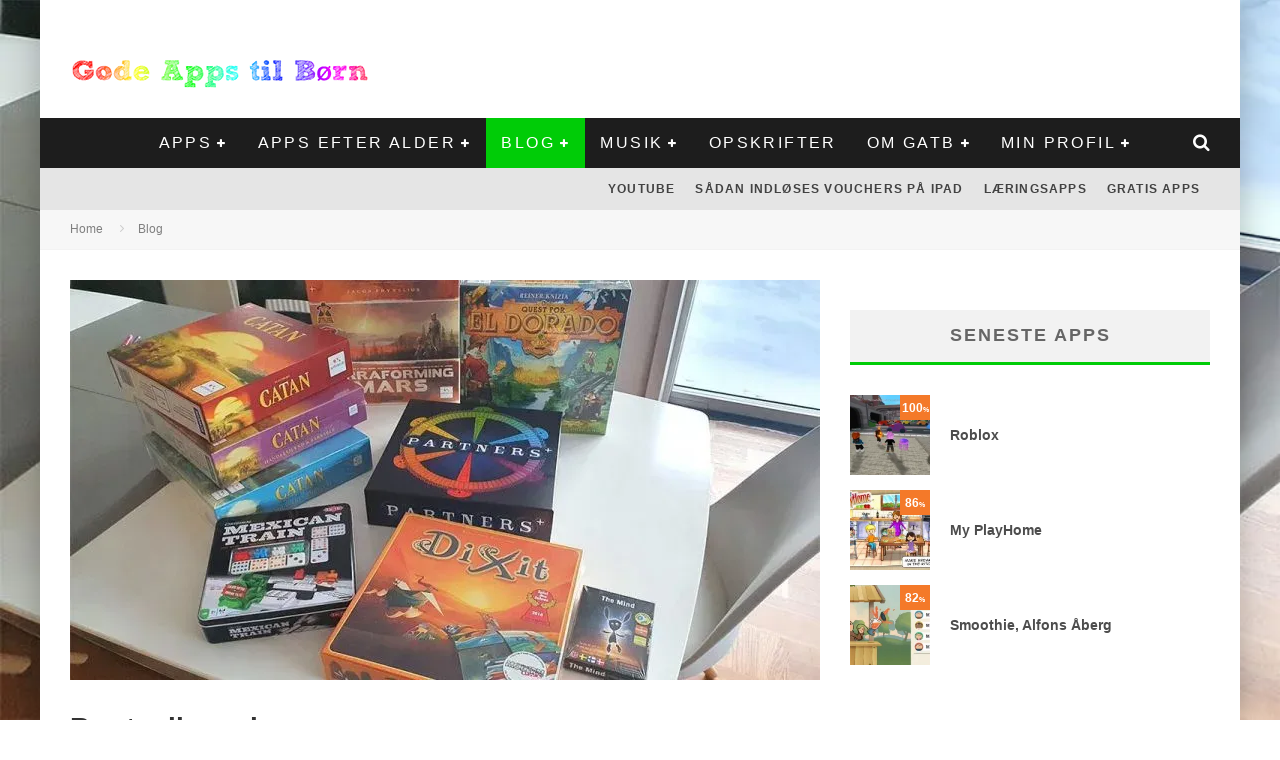

--- FILE ---
content_type: text/html; charset=UTF-8
request_url: https://godeappstilboern.dk/blog/braetspil-amok/
body_size: 27713
content:
<!DOCTYPE html><html lang="da-DK" prefix="og: https://ogp.me/ns#"><head><script data-no-optimize="1">var litespeed_docref=sessionStorage.getItem("litespeed_docref");litespeed_docref&&(Object.defineProperty(document,"referrer",{get:function(){return litespeed_docref}}),sessionStorage.removeItem("litespeed_docref"));</script> <meta charset="UTF-8"><meta name="viewport" content="width=device-width, height=device-height, initial-scale=1.0, minimum-scale=1.0"><link rel="profile" href="https://gmpg.org/xfn/11"><title>Brætspil amok - Gode Apps til Børn</title><meta name="description" content="Kort før vinterferien fik jeg et lille flip og købte en stak nye brætspil... jeg ved ikke om det var corona kuller, da vi egentligt bare skulle være hjemme i"/><meta name="robots" content="follow, index, max-snippet:-1, max-video-preview:-1, max-image-preview:large"/><link rel="canonical" href="https://godeappstilboern.dk/blog/braetspil-amok/" /><meta property="og:locale" content="da_DK" /><meta property="og:type" content="article" /><meta property="og:title" content="Brætspil amok - Gode Apps til Børn" /><meta property="og:description" content="Kort før vinterferien fik jeg et lille flip og købte en stak nye brætspil... jeg ved ikke om det var corona kuller, da vi egentligt bare skulle være hjemme i" /><meta property="og:url" content="https://godeappstilboern.dk/blog/braetspil-amok/" /><meta property="og:site_name" content="Gode Apps til Børn" /><meta property="article:publisher" content="https://www.facebook.com/GodeAppsTilBorn" /><meta property="article:author" content="https://www.facebook.com/GodeAppsTilBorn/" /><meta property="article:section" content="Blog" /><meta property="og:image" content="https://fmbkrxsz.photoncache.com/wp-content/uploads/2021/02/Braetspil-amok-jeg-koebte-denne-stak-braetspil-Gode-apps-til-boern.jpg" /><meta property="og:image:secure_url" content="https://fmbkrxsz.photoncache.com/wp-content/uploads/2021/02/Braetspil-amok-jeg-koebte-denne-stak-braetspil-Gode-apps-til-boern.jpg" /><meta property="og:image:width" content="1000" /><meta property="og:image:height" content="563" /><meta property="og:image:alt" content="Brætspil amok - jeg købte denne stak brætspil - Gode apps til børn" /><meta property="og:image:type" content="image/jpeg" /><meta property="article:published_time" content="2021-02-24T23:02:26+01:00" /><meta name="twitter:card" content="summary_large_image" /><meta name="twitter:title" content="Brætspil amok - Gode Apps til Børn" /><meta name="twitter:description" content="Kort før vinterferien fik jeg et lille flip og købte en stak nye brætspil... jeg ved ikke om det var corona kuller, da vi egentligt bare skulle være hjemme i" /><meta name="twitter:site" content="@gode_apps" /><meta name="twitter:creator" content="@gode_apps" /><meta name="twitter:image" content="https://fmbkrxsz.photoncache.com/wp-content/uploads/2021/02/Braetspil-amok-jeg-koebte-denne-stak-braetspil-Gode-apps-til-boern.jpg" /><meta name="twitter:label1" content="Skrevet af" /><meta name="twitter:data1" content="René Høj" /><meta name="twitter:label2" content="Tid for at læse" /><meta name="twitter:data2" content="1 minut" /> <script type="application/ld+json" class="rank-math-schema">{"@context":"https://schema.org","@graph":[{"@type":["Person","Organization"],"@id":"https://godeappstilboern.dk/#person","name":"Ren\u00e9 H\u00f8j","sameAs":["https://www.facebook.com/GodeAppsTilBorn","https://twitter.com/gode_apps"],"logo":{"@type":"ImageObject","@id":"https://godeappstilboern.dk/#logo","url":"https://godeappstilboern.dk/wp-content/uploads/2013/06/GodeAppstilB\u00f8rn-logo-e1436387145412.png","contentUrl":"https://godeappstilboern.dk/wp-content/uploads/2013/06/GodeAppstilB\u00f8rn-logo-e1436387145412.png","caption":"Ren\u00e9 H\u00f8j","inLanguage":"da-DK","width":"260","height":"69"},"image":{"@type":"ImageObject","@id":"https://godeappstilboern.dk/#logo","url":"https://godeappstilboern.dk/wp-content/uploads/2013/06/GodeAppstilB\u00f8rn-logo-e1436387145412.png","contentUrl":"https://godeappstilboern.dk/wp-content/uploads/2013/06/GodeAppstilB\u00f8rn-logo-e1436387145412.png","caption":"Ren\u00e9 H\u00f8j","inLanguage":"da-DK","width":"260","height":"69"}},{"@type":"WebSite","@id":"https://godeappstilboern.dk/#website","url":"https://godeappstilboern.dk","name":"Ren\u00e9 H\u00f8j","publisher":{"@id":"https://godeappstilboern.dk/#person"},"inLanguage":"da-DK"},{"@type":"ImageObject","@id":"https://fmbkrxsz.photoncache.com/wp-content/uploads/2021/02/Braetspil-amok-jeg-koebte-denne-stak-braetspil-Gode-apps-til-boern.jpg","url":"https://fmbkrxsz.photoncache.com/wp-content/uploads/2021/02/Braetspil-amok-jeg-koebte-denne-stak-braetspil-Gode-apps-til-boern.jpg","width":"1000","height":"563","caption":"Br\u00e6tspil amok - jeg k\u00f8bte denne stak br\u00e6tspil - Gode apps til b\u00f8rn","inLanguage":"da-DK"},{"@type":"WebPage","@id":"https://godeappstilboern.dk/blog/braetspil-amok/#webpage","url":"https://godeappstilboern.dk/blog/braetspil-amok/","name":"Br\u00e6tspil amok - Gode Apps til B\u00f8rn","datePublished":"2021-02-24T23:02:26+01:00","dateModified":"2021-02-24T23:02:26+01:00","isPartOf":{"@id":"https://godeappstilboern.dk/#website"},"primaryImageOfPage":{"@id":"https://fmbkrxsz.photoncache.com/wp-content/uploads/2021/02/Braetspil-amok-jeg-koebte-denne-stak-braetspil-Gode-apps-til-boern.jpg"},"inLanguage":"da-DK"},{"@type":"Person","@id":"https://godeappstilboern.dk/author/admin/","name":"Ren\u00e9 H\u00f8j","url":"https://godeappstilboern.dk/author/admin/","image":{"@type":"ImageObject","@id":"https://godeappstilboern.dk/wp-content/litespeed/avatar/349f7b0110b50cc18c37fac2eadee9be.jpg?ver=1762337106","url":"https://godeappstilboern.dk/wp-content/litespeed/avatar/349f7b0110b50cc18c37fac2eadee9be.jpg?ver=1762337106","caption":"Ren\u00e9 H\u00f8j","inLanguage":"da-DK"},"sameAs":["https://HDsign.dk","https://www.facebook.com/GodeAppsTilBorn/","https://twitter.com/gode_apps"]},{"@type":"BlogPosting","headline":"Br\u00e6tspil amok - Gode Apps til B\u00f8rn","datePublished":"2021-02-24T23:02:26+01:00","dateModified":"2021-02-24T23:02:26+01:00","author":{"@id":"https://godeappstilboern.dk/author/admin/","name":"Ren\u00e9 H\u00f8j"},"publisher":{"@id":"https://godeappstilboern.dk/#person"},"description":"Kort f\u00f8r vinterferien fik jeg et lille flip og k\u00f8bte en stak nye br\u00e6tspil... jeg ved ikke om det var corona kuller, da vi egentligt bare skulle v\u00e6re hjemme i","name":"Br\u00e6tspil amok - Gode Apps til B\u00f8rn","@id":"https://godeappstilboern.dk/blog/braetspil-amok/#richSnippet","isPartOf":{"@id":"https://godeappstilboern.dk/blog/braetspil-amok/#webpage"},"image":{"@id":"https://fmbkrxsz.photoncache.com/wp-content/uploads/2021/02/Braetspil-amok-jeg-koebte-denne-stak-braetspil-Gode-apps-til-boern.jpg"},"inLanguage":"da-DK","mainEntityOfPage":{"@id":"https://godeappstilboern.dk/blog/braetspil-amok/#webpage"}}]}</script> <link rel='dns-prefetch' href='//fonts.googleapis.com' /><link rel="alternate" type="application/rss+xml" title="Gode Apps til Børn &raquo; Feed" href="https://godeappstilboern.dk/feed/" /><link rel="alternate" type="application/rss+xml" title="Gode Apps til Børn &raquo;-kommentar-feed" href="https://godeappstilboern.dk/comments/feed/" /><link rel="alternate" type="application/rss+xml" title="Gode Apps til Børn &raquo; Brætspil amok-kommentar-feed" href="https://godeappstilboern.dk/blog/braetspil-amok/feed/" /><style id="litespeed-ccss">ul{box-sizing:border-box}.entry-content{counter-reset:footnotes}:root{--wp--preset--font-size--normal:16px;--wp--preset--font-size--huge:42px}html :where([style*=border-bottom-color]){border-bottom-style:solid}:root{--wp--preset--aspect-ratio--square:1;--wp--preset--aspect-ratio--4-3:4/3;--wp--preset--aspect-ratio--3-4:3/4;--wp--preset--aspect-ratio--3-2:3/2;--wp--preset--aspect-ratio--2-3:2/3;--wp--preset--aspect-ratio--16-9:16/9;--wp--preset--aspect-ratio--9-16:9/16;--wp--preset--color--black:#000000;--wp--preset--color--cyan-bluish-gray:#abb8c3;--wp--preset--color--white:#ffffff;--wp--preset--color--pale-pink:#f78da7;--wp--preset--color--vivid-red:#cf2e2e;--wp--preset--color--luminous-vivid-orange:#ff6900;--wp--preset--color--luminous-vivid-amber:#fcb900;--wp--preset--color--light-green-cyan:#7bdcb5;--wp--preset--color--vivid-green-cyan:#00d084;--wp--preset--color--pale-cyan-blue:#8ed1fc;--wp--preset--color--vivid-cyan-blue:#0693e3;--wp--preset--color--vivid-purple:#9b51e0;--wp--preset--gradient--vivid-cyan-blue-to-vivid-purple:linear-gradient(135deg,rgba(6,147,227,1) 0%,rgb(155,81,224) 100%);--wp--preset--gradient--light-green-cyan-to-vivid-green-cyan:linear-gradient(135deg,rgb(122,220,180) 0%,rgb(0,208,130) 100%);--wp--preset--gradient--luminous-vivid-amber-to-luminous-vivid-orange:linear-gradient(135deg,rgba(252,185,0,1) 0%,rgba(255,105,0,1) 100%);--wp--preset--gradient--luminous-vivid-orange-to-vivid-red:linear-gradient(135deg,rgba(255,105,0,1) 0%,rgb(207,46,46) 100%);--wp--preset--gradient--very-light-gray-to-cyan-bluish-gray:linear-gradient(135deg,rgb(238,238,238) 0%,rgb(169,184,195) 100%);--wp--preset--gradient--cool-to-warm-spectrum:linear-gradient(135deg,rgb(74,234,220) 0%,rgb(151,120,209) 20%,rgb(207,42,186) 40%,rgb(238,44,130) 60%,rgb(251,105,98) 80%,rgb(254,248,76) 100%);--wp--preset--gradient--blush-light-purple:linear-gradient(135deg,rgb(255,206,236) 0%,rgb(152,150,240) 100%);--wp--preset--gradient--blush-bordeaux:linear-gradient(135deg,rgb(254,205,165) 0%,rgb(254,45,45) 50%,rgb(107,0,62) 100%);--wp--preset--gradient--luminous-dusk:linear-gradient(135deg,rgb(255,203,112) 0%,rgb(199,81,192) 50%,rgb(65,88,208) 100%);--wp--preset--gradient--pale-ocean:linear-gradient(135deg,rgb(255,245,203) 0%,rgb(182,227,212) 50%,rgb(51,167,181) 100%);--wp--preset--gradient--electric-grass:linear-gradient(135deg,rgb(202,248,128) 0%,rgb(113,206,126) 100%);--wp--preset--gradient--midnight:linear-gradient(135deg,rgb(2,3,129) 0%,rgb(40,116,252) 100%);--wp--preset--font-size--small:13px;--wp--preset--font-size--medium:20px;--wp--preset--font-size--large:36px;--wp--preset--font-size--x-large:42px;--wp--preset--spacing--20:0.44rem;--wp--preset--spacing--30:0.67rem;--wp--preset--spacing--40:1rem;--wp--preset--spacing--50:1.5rem;--wp--preset--spacing--60:2.25rem;--wp--preset--spacing--70:3.38rem;--wp--preset--spacing--80:5.06rem;--wp--preset--shadow--natural:6px 6px 9px rgba(0, 0, 0, 0.2);--wp--preset--shadow--deep:12px 12px 50px rgba(0, 0, 0, 0.4);--wp--preset--shadow--sharp:6px 6px 0px rgba(0, 0, 0, 0.2);--wp--preset--shadow--outlined:6px 6px 0px -3px rgba(255, 255, 255, 1), 6px 6px rgba(0, 0, 0, 1);--wp--preset--shadow--crisp:6px 6px 0px rgba(0, 0, 0, 1)}.lets-review-api-wrap{position:absolute;top:0;right:0;width:50px;height:50px;text-align:center;color:#fff;font-weight:700;line-height:1.2}.lets-review-api-wrap .cb-percent-sign{font-size:.6em}.lets-review-api-wrap .lets-review-subtitle{font-size:10px;text-transform:uppercase;display:none}.lets-review-api-wrap .lets-review-api-score-box{font-size:16px;position:relative;letter-spacing:1px;top:50%;transform:translateY(-50%)}@media only screen and (min-width:1020px){.lets-review-api-wrap{width:90px;height:90px}.lets-review-api-wrap .lets-review-final-score{font-size:28px;letter-spacing:0}.lets-review-api-wrap .lets-review-subtitle{display:block;margin-top:5px;padding:0 1px;-webkit-hyphens:auto;-ms-hyphens:auto;hyphens:auto}}html{-ms-text-size-adjust:100%;-webkit-text-size-adjust:100%}body{margin:0;-moz-osx-font-smoothing:grayscale;-webkit-font-smoothing:antialiased}article,aside,header,nav,li{display:block}h1,h2,h3,p,ul{margin:0;padding:0}button{color:inherit}button{overflow:visible;border:0;font:inherit;-webkit-font-smoothing:inherit;letter-spacing:inherit;background:0}::-moz-focus-inner{padding:0;border:0}:focus{outline:0}img{max-width:100%;height:auto;border:0}.clearfix:after{content:"";display:block;clear:both}*{box-sizing:border-box}ul ul{margin-top:0;margin-bottom:0}h1{font-size:2em}h2{font-size:1.666em}h3{font-size:1.2em}.wrap,.tipi-row{margin-left:auto;margin-right:auto;width:100%;max-width:1200px}.side-spacing{padding-left:15px;padding-right:15px}.tipi-col{position:relative;min-height:1px;float:left}.tipi-cols{position:relative}.tipi-xs-12{width:100%}.site-main{padding-top:30px}.sidebar{margin-top:30px}.logo{line-height:0}.logo img{width:auto;vertical-align:top}.logo a{vertical-align:top;display:inline-block}ins{max-width:100%}.content-bg{text-align:left;background:#fff}.block-da-cb_banner_code{width:100%}.logo-main{flex-shrink:0}.site-inner{position:relative}.site-skin-2{background:#252525;color:#fff}.site-skin-2 a{color:#fff}.horizontal-menu>li{display:inline-block}.horizontal-menu .sub-menu{margin:0}.bg-area{position:relative;z-index:1}.background{position:absolute;top:0;left:0;width:100%;height:100%;z-index:-1}.site-img-1 .background{background-repeat:no-repeat;background-position:center center;background-size:cover}.tipi-vertical-c,.vertical-c{align-items:center}.tipi-flex-eq-height{align-items:stretch}.tipi-vertical-c,.vertical-c,.tipi-flex,.tipi-flex-eq-height,.block{display:flex}.block{flex-wrap:wrap;justify-content:space-between}.tipi-flex-right{margin-left:auto;text-align:right}.menu-icons>li>a{padding-left:10px;padding-right:10px}.secondary-menu-wrap .menu-bg-area{background:#e5e5e5;color:#424242}.secondary-menu-wrap .menu-bg-area a{color:#424242}.contents-wrap{position:relative;z-index:1}a{color:#3aa0ff;text-decoration:none}h2 a,h3 a,.byline a{color:inherit}.block-title-wrap{width:100%}.block-title-wrap .block-title-inner{padding-top:15px;padding-bottom:15px}.block-title-wrap .block-title{margin:0;color:#4d4d4d;display:inline-block}.block-title-wrap.block-title-border-2 .block-title-inner{border-bottom:0}.block-title-wrap.block-title-border-2 .title{border-bottom:3px solid #000;padding-bottom:5px}.block-title-2{text-align:center}.breadcrumbs-wrap{text-align:left;position:relative;z-index:1}.breadcrumbs{font-size:12px;padding:10px 15px;border-bottom:1px solid #f3f3f3;background:#f7f7f7;flex-wrap:wrap}.breadcrumbs .crumb,.breadcrumbs i{color:#ccc;margin-right:10px;display:inline-block}.breadcrumbs a{color:gray}.meta{width:100%}.entry-content{word-break:break-word;margin:0 0 30px 0}.comment-respond a{color:#1a1a1a}#reply-title a{display:block;margin-top:5px;font-size:12px}.tipi-button{display:inline-block;border-radius:2px;-webkit-appearance:none;padding:0 20px;background:#272727;outline:0;border:0;height:44px;line-height:40px;font-weight:700;border:2px solid #fff0;color:#fff}.button-arrow{position:relative;padding-left:30px;padding-right:30px}.button-arrow>i{opacity:0;position:absolute;top:50%;font-size:1em;transform:translate3d(0,-50%,0)}.button-arrow .button-title{display:inline-block}.button-arrow-r>i{transform:translate3d(-10px,-50%,0)}.sidebar-wrap{background:#fff;max-width:100vw}.sidebar-widget{margin-bottom:30px;max-width:100%;overflow:hidden}.sidebar-widget a{color:#4d4d4d}.sidebar-widget .widget-title{margin:0 0 30px 0;text-align:center;border-bottom:#fff0 3px solid;background:#f2f2f2;padding:14px 20px 15px 20px;letter-spacing:2px;font-size:18px;font-weight:700;color:#666;text-transform:uppercase}.tipi-overlay{height:100%;width:100%;position:absolute;top:0;left:0;-webkit-backface-visibility:hidden;backface-visibility:hidden;z-index:1}.tipi-overlay-base{z-index:101;position:fixed;opacity:0;visibility:hidden}.tipi-overlay-dark{background:#000}.modal-wrap{position:fixed;z-index:110;opacity:0;visibility:hidden}.modal-wrap .close,.tipi-overlay-base .close{z-index:2;position:absolute;top:30px;right:30px}.modal-wrap .close i,.tipi-overlay-base .close i{font-size:36px;color:#fff}.tipi-overlay-base .close{opacity:0}.modal-wrap{width:100%;height:100%;left:0;top:0}.modal-wrap .content-custom{position:relative;width:100%;margin-left:auto;margin-right:auto;text-align:center;max-width:calc(100vw - 30px)}.modal-wrap .tipi-overlay{background-color:#fff;z-index:1;opacity:.8}.modal-wrap.dark-overlay .tipi-overlay{background:#000}.modal-wrap.dark-overlay .close i{color:#fff!important}.modal-wrap.dark-overlay .search-all-results{background:#282828}.modal-wrap.dark-overlay .content-search{color:#fff}.modal-wrap.dark-overlay .content-search .search{color:inherit}.modal-wrap.dark-overlay .content-search .search-field{color:inherit;border-bottom-color:#fff}.modal-wrap.dark-overlay .content-search .search-field::-webkit-input-placeholder{color:#fff}.modal-wrap.dark-overlay .content-search .search-field::-moz-placeholder{color:#fff}.modal-wrap.dark-overlay .content-search .search-field:-ms-input-placeholder{color:#fff}.modal-wrap .content-block{z-index:2;position:absolute;opacity:0;padding:0 30px;visibility:hidden;left:50%;top:50%;transform:translate(-50%,-50%)}.modal-wrap .content-custom{transform:translate(-50%,-50%) translatey(-30px)}.modal-wrap .content{position:relative;height:100%;padding:0 30px;justify-content:center}.modal-wrap .close i{opacity:0}.modal-wrap .content-lwa{transform:translateY(-50%) translateY(-20px) translateX(-50%)}.search-field{-webkit-appearance:none;background:#fff0;border:0}.search-field::-webkit-search-cancel-button{-webkit-appearance:none;opacity:0}input[type=search]::-ms-clear{display:none}.content-search{width:100%;color:#111}.content-search .search-submit{display:none}.content-search .search{background-color:#fff0}.content-search .search-field{border-radius:0;color:#111;border:0;font-weight:700;letter-spacing:2px;font-size:20px;width:100%;text-transform:uppercase;padding:0 0 15px;border-bottom:3px solid #161616}.content-search .search-field::-webkit-input-placeholder{color:#111}.content-search .search-field::-moz-placeholder{color:#111;opacity:1}.content-search .search-field:-ms-input-placeholder{color:#111}.content-search .search{opacity:0;transform:translate3d(0,-20px,0)}.content-search .search-hints{opacity:0;font-size:12px;align-items:baseline;transform:translate3d(0,10px,0);margin-top:7px}.content-search .search-hints .search-hint{display:block;margin-left:auto;flex-shrink:0}.content-found-wrap{opacity:0;transform:translate3d(0,5px,0);height:0}.content-found-wrap .button-wrap{text-align:center}.tipi-x-outer{opacity:0}.tipi-x-wrap{line-height:0}.block-subtitle{color:#b3b3b3;margin-top:5px}.block-subtitle:empty{display:none}.content-lwa{position:relative}.mask{overflow:hidden;background:#fff;line-height:0;position:relative}.mask img{width:100%;height:100%;-o-object-fit:cover;object-fit:cover;-o-object-position:center;object-position:center;-webkit-backface-visibility:hidden;backface-visibility:hidden}.hero{width:100%;line-height:0;background:#eee;overflow:hidden;height:100%;position:relative;display:flex;align-items:center;justify-content:center}.hero img{width:100%;height:100%;margin-top:0;-o-object-fit:cover;object-fit:cover;-o-object-position:center;object-position:center}.hero-wrap{position:relative;overflow:hidden;width:100%;z-index:1}.hero-wrap:not(.cover-11) .hero{max-height:100vh}.meta-wrap{width:100%}.title-beneath .meta-wrap{padding-bottom:20px}.title-beneath .hero-wrap+.meta-wrap{padding-top:20px}.title-wrap+.byline{margin-top:15px}.title-beneath .hero-meta{text-align:left!important}.hero-meta .title{color:#333}.tile-design .meta{position:absolute;z-index:2;padding:20px;bottom:0}.drop-it .tile-design{border:0}.block{counter-reset:block}.block article{counter-increment:block}.preview-thumbnail{width:100%}.block-wrap{width:100%;display:block}.block-wrap img{margin-bottom:0}.block-wrap .preview-thumbnail .lets-review-api-wrap{width:30px;height:25px}.block-wrap .preview-thumbnail .lets-review-api-wrap .lets-review-final-score{font-size:12px}.block-wrap .block-inner-style{margin-bottom:30px}.preview-thumbnail{width:100%;align-items:flex-start}.preview-thumbnail .mask{flex:0 0 80px;width:80px}.preview-thumbnail .meta{padding-left:20px}.preview-thumbnail .byline-3{margin-top:10px}.preview-thumbnail:last-child{padding-bottom:0}.stack .meta{padding-top:15px}.stack:last-child{padding-bottom:0}.preview-mini-wrap{position:relative;width:100%}.split-design-1 .preview-mini-wrap{align-items:center}.split-1 .preview-mini-wrap{display:flex}.preview-grid .mask{padding-bottom:66.6%;z-index:1}.preview-grid{position:relative;overflow:hidden;border-color:#fff}.preview-grid .mask img{position:absolute;left:0;top:0}.preview-grid .meta{position:absolute}.preview-grid .meta .byline{margin:0}.preview-grid .meta .title-wrap+*{margin-top:10px}.preview-grid:after{position:absolute;content:"";height:100%;width:100%;top:0;left:0;background-color:#0d0d0d}.preview-grid .meta .title,.preview-grid .meta .byline{color:#fff}.preview-grid .meta .title a,.preview-grid .meta .byline a{color:#fff}.lets-review-api-wrap{z-index:1}.entry-content-wrap p{margin-bottom:1em}.secondary-menu-wrap{position:relative;z-index:2}.header-skin-1 .bg-area{background:#fff}.horizontal-menu>li>a{display:inline-block}.main-navigation{position:relative}.bg-area>*{position:relative;z-index:11}.bg-area .background{z-index:0;position:absolute}.logo{display:inline-block}.valenti-stylish-posts article:last-of-type{margin-bottom:0}.valenti-widget .preview-thumbnail:last-child{padding-bottom:0}.valenti-widget .block-wrap .block-inner-style{margin-bottom:0}.site-mob-header{position:relative;z-index:10}.site-mob-header .bg-area{background:inherit;max-width:100%}.site-mob-header .logo-mob-wrap{text-align:center;padding:0 20px}.site-mob-header .menu-right{flex:1;margin-left:auto;text-align:right;justify-content:flex-end}.site-mob-header .icons-wrap li{display:flex}.site-mob-header .icons-wrap li a{padding:0 10px;font-size:18px}.site-mob-header-2 .logo-main-wrap{text-align:left}.sticky-menu{z-index:50;top:0;position:relative}.sticky-top{position:-webkit-sticky;position:sticky;top:0;z-index:5}.mob-menu-wrap{position:fixed;width:100%;height:100%;z-index:102;top:0;left:0;bottom:0;font-size:18px}.mob-menu-wrap .content-wrap{height:100%}.mob-menu-wrap .content{height:100%;padding:30px 45px;display:flex;flex-direction:column;flex-grow:1;overflow:auto}.mob-menu-wrap .content .mobile-navigation{animation-delay:.4s}.mob-menu-wrap .content .menu-icons{animation-delay:.65s}.mob-menu-wrap .vertical-menu{margin:auto;width:100%;font-size:18px}.mob-menu-wrap .vertical-menu li{margin-bottom:7px;font-weight:400;text-transform:none;padding-right:0}.mob-menu-wrap .vertical-menu>li>.sub-menu{font-size:.9rem;padding-top:7px}.mob-menu-wrap .mobile-navigation{margin-top:30px;margin-bottom:30px;display:flex;overflow:auto;flex-direction:column;flex-grow:1}.mob-menu-wrap .menu-icons{display:flex;flex-wrap:wrap;margin-left:-10px;margin-right:-10px}.mob-menu-wrap .bg-area{height:100%}.mob-menu-wrap .tipi-close-icon{margin-left:auto;font-size:30px;line-height:0}.mob-menu-wrap .content>*{opacity:0;transform:translatex(-20px)}.site-mob-menu-a-4 .site-inner{z-index:3}.site-mob-menu-a-4 .mob-menu-wrap{right:auto;left:0;width:calc(100vw - 60px);z-index:1;visibility:hidden;transform:translate3d(-50%,0,0)}.site-mob-menu-a-4 .site-inner:after{content:"";background:#aaa;top:0;left:0;width:100%;height:100%;position:absolute;display:block;z-index:300;opacity:0;visibility:hidden}.mob-tr-open{display:block;padding-top:0!important;padding-bottom:0!important}.menu-mobile .sub-menu{opacity:0;visibility:hidden;margin-left:-5px;text-align:left;position:absolute}.menu-mobile .sub-menu li{margin:0;position:relative;padding:5px 30px}.mobile-navigation-dd .menu-item-has-children>a:after{display:none}.byline a{color:inherit}.byline .byline-part{vertical-align:middle}.cats .cat{margin-right:10px;display:inline-block}.cats .cat:last-of-type{margin-right:0}.byline-3{margin-top:15px}.byline-part{margin-bottom:5px;margin-right:10px;display:inline-block}.byline-part i{margin-right:1px}.elements-design-3 .byline-part{margin-right:10px}[class^="valenti-i-"]{font-family:"valenti"!important;speak:none;font-style:normal;font-weight:400;font-variant:normal;text-transform:none;font-size:inherit;line-height:1;letter-spacing:0;-webkit-font-feature-settings:"liga";-ms-font-feature-settings:"liga"1;font-feature-settings:"liga";-webkit-font-variant-ligatures:discretionary-ligatures;font-variant-ligatures:discretionary-ligatures;-webkit-font-smoothing:antialiased;-moz-osx-font-smoothing:grayscale}.valenti-i-search:before{content:""}.valenti-i-user:before{content:""}.valenti-i-long-arrow-up:before{content:""}.valenti-i-menu:before{content:""}.valenti-i-chevron-right:before{content:""}.valenti-i-clock:before{content:""}.valenti-i-folder:before{content:""}.valenti-i-x:before{content:""}@media only screen and (min-width:481px){.block-title-2{padding-left:0;padding-right:0}.block-title-2 .block-title{justify-content:center}.split{display:flex}.ppl-s-2 article{flex:0 0 calc(50% - 15px);width:calc(50% - 15px)}}@media only screen and (min-width:768px){.site-header .logo-main{margin-right:20px}.secondary-menu-wrap{width:100%}.secondary-menu-wrap .menu-icons{margin-left:auto;text-align:right;font-size:20px}.secondary-menu-wrap .menu-icons:empty{display:none}.secondary-menu-wrap a{text-transform:uppercase;border-bottom:0;color:#999}.secondary-menu-wrap .secondary-menu{flex-shrink:0;margin-left:auto}.secondary-menu-wrap .secondary-menu>li{align-items:center;display:inline-flex}.secondary-menu-wrap .secondary-menu li{position:relative}.secondary-menu-wrap .secondary-menu li a{padding:15px 10px}.main-nav-wrap{padding-left:30px;padding-right:30px}.main-nav-wrap .main-nav{flex-wrap:wrap}.main-nav-wrap>.menu-icons{flex:1;justify-content:flex-end;text-align:right;font-size:20px}.main-nav-wrap>.menu-icons a{color:#fff}.logo-menu-wrap{float:left}.main-navigation .site-skin-2.menu-bg-area{background-color:#1d1d1d}.drop-it>.menu,.drop-it>a:before{opacity:0;visibility:hidden}.sub-menu{background:#2d2d2d;text-align:center;text-transform:uppercase}.sub-menu li{border-bottom:1px dashed #f7f7f7;-webkit-backface-visibility:hidden;backface-visibility:hidden}.sub-menu a:not(.tipi-button){padding:10px 25px;color:#fafafa;display:block}.horizontal-menu>.menu-item-has-children>a:after{content:"";font-family:"valenti";font-size:10px;padding-left:5px;vertical-align:middle}.standard-drop>.sub-menu{min-width:250px;padding:20px 0}.standard-drop>.sub-menu>li{position:relative}.standard-drop li{border-bottom:0}.standard-drop .sub-menu{position:absolute;opacity:0;visibility:hidden;z-index:4;text-align:left}.secondary-menu+.menu-icons{margin-left:0}.mm-ani-3 .drop-it>.menu,.mm-ani-3 .main-menu .standard-drop .menu-wrap>.sub-menu{opacity:1}.mm-1{position:absolute;top:100%}.mm-1 .menu-wrap{left:-15px}.mm-1 li{border-bottom:0}.mm-1 .sub-menu{min-width:200px}.mm-1 li{width:100%}.menu-wrap{background:#2d2d2d}.menu-wrap-more-10{flex-direction:row-reverse}.menu-wrap-more-10 .block-wrap{width:100%}.menu-wrap-more-10 .block-wrap+.block-wrap{border-right:2px solid #333}.mm-art>.menu{position:absolute;z-index:10;width:100%;left:50%;transform:translateX(-50%);top:100%}.mm-art>.menu article:not(.tile-design) .meta .title{margin:0;font-size:14px}.mm-art>.menu .preview-thumbnail .byline{opacity:.6}.mm-art>.menu article:not(.preview-thumbnail) .meta{text-align:center}.mm-art>.menu .block-wrap .block-inner-style{margin-bottom:0}.mm-art .preview-thumbnail{padding-bottom:25px}.mm-art .preview-thumbnail:last-child{padding-bottom:0}.mm-art .block-wrap{padding:30px;float:right}.mm-art .block-wrap .preview-81 .mask{padding-bottom:60%}.mm-art .block-title-wrap{margin-top:-20px;margin-bottom:20px}.mm-art .block-title-wrap .block-title-inner{padding-bottom:5px;padding-top:0;display:inline-block}.mm-art .block-title-wrap .block-title{color:#f2f2f2}.mm-art .block-title-wrap .block-title .title{font-size:18px}.mm-art.mm-wrap-31 .block-title-wrap{margin-top:-10px}.mm-art.mm-wrap-31 .block-wrap{width:55%}.mm-art.mm-wrap-31 .block-wrap-g-81{width:45%}.mm-art.mm-wrap-31:not(.menu-item-has-children) .preview-thumbnail:nth-last-child(2){padding-bottom:0}.menu-item-has-children.mm-sb-left .menu-wrap>.sub-menu{float:left;margin-right:auto;width:240px;flex-shrink:0}.menu-item-has-children.mm-sb-left .menu-wrap>.sub-menu .dropper{position:relative}.menu-item-has-children.mm-sb-left .menu-wrap>.sub-menu a:not(.tipi-button){padding:10px 30px}.menu-item-has-children.mm-sb-left .mm-31 .block-wrap{width:calc(55% - 120px)}.menu-item-has-children.mm-sb-left .mm-31 .block-wrap:first-child{width:calc(45% - 120px)}.main-menu-c .main-menu-wrap{justify-content:center}.main-menu-c .main-menu-wrap .logo-menu-wrap,.main-menu-c .main-menu-wrap .menu-icons{flex:1}.main-menu-c .main-menu-wrap .logo-menu-wrap{text-align:left}.main-menu-wrap .menu-icons{justify-content:flex-end;text-align:right;margin-left:auto}.main-menu-wrap>ul>li>a{padding-left:6px;padding-right:6px}.to-top{opacity:0;visibility:hidden;position:fixed;bottom:0;right:20px;transform:translate3d(0,20px,0)}.to-top a{color:inherit}.to-top i{font-size:40px;padding:5px 15px}.title-beneath.hero-s .meta-wrap{padding-top:30px}.tipi-m-0{display:none}.tipi-m-4{width:33.33333333333333%}.tipi-m-8{width:66.66666666666667%}.tipi-cols{width:calc(100% + 30px);margin-left:-15px;margin-right:-15px}.side-spacing{padding-left:30px;padding-right:30px}.tipi-col{padding-right:15px;padding-left:15px}}@media only screen and (min-width:1020px){.valenti-review-5{width:85px;height:85px}.tipi-l-0{display:none}}@media only screen and (min-width:1200px){.shadow__sides{box-shadow:0 9px 0 0#fff0,0-9px 0 0#fff0,10px 0 30px 0 rgb(0 0 0/.15),-10px 0 30px 0 rgb(0 0 0/.15);position:fixed;top:0;left:50%;height:100%;transform:translateX(-50%)}.has-bg-cover .site{background-attachment:fixed;background-size:cover}.main-menu-wrap>ul>li>a{padding-left:15px;padding-right:15px}.content-search .search-field{font-size:40px}}@media only screen and (max-width:1019px){.tipi-m-0-down{display:none}.site-header{display:none}.dt-header-da{display:block;text-align:center}.dt-header-da .logo{display:none}.dt-header-da .block-da.tipi-flex-right{margin-right:auto;text-align:center;padding-left:15px;padding-right:15px}.dt-header-da .bg-area{padding:20px 0}.dt-header-da .header-padding{padding-top:15px;padding-bottom:15px}}@media only screen and (max-width:767px){.tipi-xs-0{display:none}.hero-s .hero-wrap{width:calc(100% + 30px);left:-15px}.preview-grid{height:40vw}.preview-grid .mask{padding-bottom:0!important}.post-wrap:not(.title-above) .site-main{padding-top:15px}.menu-icons>li>a{padding-left:15px;padding-right:15px}}@media only screen and (max-width:480px){.split .byline{display:none}.block-title-wrap .block-title-inner{padding-left:0;padding-right:0}}body{color:gray}body{font-family:"Open Sans",sans-serif;font-size:14px;font-weight:400;line-height:1.666;text-transform:none}.preview-thumbnail .title{font-family:"Oswald",sans-serif;font-size:14px;font-weight:700;line-height:1.3;text-transform:none}.byline{font-family:"Oswald",sans-serif;font-size:11px;font-weight:400;letter-spacing:.1em;line-height:1.3;text-transform:none}.hero-meta .byline{font-family:"Oswald",sans-serif;font-size:11px;font-weight:400;letter-spacing:.05em;line-height:1.3;text-transform:none}.tipi-button{font-family:"Oswald",sans-serif;font-size:14px;font-weight:700;letter-spacing:.1em;text-transform:uppercase}.secondary-menu-wrap{font-family:"Oswald",sans-serif;font-size:14px;font-weight:700;letter-spacing:.1em;line-height:1;text-transform:uppercase}.preview-grid.title-s .title{font-family:"Oswald",sans-serif;font-size:14px;font-weight:700;letter-spacing:.04em;line-height:1.4;text-transform:uppercase}.main-navigation .horizontal-menu>li>a{font-family:"Oswald",sans-serif;font-size:14px;font-weight:400;letter-spacing:.15em;line-height:1;text-transform:uppercase}.sub-menu a:not(.tipi-button){font-family:"Oswald",sans-serif;font-size:14px;font-weight:400;letter-spacing:.13em;line-height:1.6;text-transform:uppercase}.hero-meta.tipi-s-typo .title{font-family:"Oswald",sans-serif;font-size:18px;font-weight:700;line-height:1.3;text-transform:none}.widget-title{font-family:"Oswald",sans-serif;font-size:14px;font-weight:700;letter-spacing:.1em;line-height:1.3;text-transform:uppercase}.block-title-wrap .title{font-family:"Oswald",sans-serif;font-size:16px;font-weight:700;letter-spacing:.16em;line-height:1.8;text-transform:uppercase}.block-subtitle{font-family:"Open Sans",sans-serif;font-size:15px;font-weight:700;letter-spacing:.1em;line-height:1.3;text-transform:none}.preview-thumbnail{padding-bottom:20px}.valenti-widget .preview-thumbnail{padding-bottom:15px}.block-title-inner{border-bottom:3px solid #161616}.main-menu>li>a{padding-top:17px;padding-bottom:17px}.main-navigation .main-nav-wrap>.menu-icons a{padding-left:10px}.main-navigation .main-nav-wrap>.menu-icons a{padding-right:10px}.main-navigation .main-nav-wrap>.menu-icons{margin-right:-10px}.main-navigation .main-nav-wrap .menu-icons>li>a{font-size:18px}.secondary-menu-wrap .menu-icons{margin-right:-10px}.accent--color{color:#00cc07}.sidebar-widget .widget-title{border-bottom-color:#00cc07}h1,h2,h3,.font-h{font-family:"Oswald",sans-serif}.site-mob-header:not(.site-mob-header-11) .header-padding .logo-main-wrap,.site-mob-header:not(.site-mob-header-11) .header-padding .icons-wrap a{padding-top:15px;padding-bottom:15px}.site-header .header-padding{padding-top:10px;padding-bottom:10px}@media only screen and (min-width:1020px){body{font-size:16px}.hero-meta .byline{font-size:14px}.tipi-button{font-size:12px}.secondary-menu-wrap{font-size:12px}.preview-grid.title-s .title{font-size:20px}.main-navigation .horizontal-menu>li>a{font-size:16px}.hero-meta.tipi-s-typo .title{font-size:28px}.widget-title{font-size:20px}.block-title-wrap .title{font-size:22px}}@media only screen and (min-width:1200px){.site{background-position:center center;background-image:url(https://fmbkrxsz.photoncache.com/wp-content/uploads/2021/02/Braetspil-amok-jeg-koebte-denne-stak-braetspil-Gode-apps-til-boern.jpg)}}.mob-menu-wrap .mobile-navigation{margin-top:0;margin-bottom:0}.main-menu .mm-color.menu-item-35 .block-title-wrap.block-title-border-2 .title{border-color:#f47929!important}.main-navigation .mm-color.menu-item-35.mm-sb-left .sub-menu{background:#f47929}.main-menu .mm-color.menu-item-5218 .block-title-wrap.block-title-border-2 .title{border-color:#f47929!important}.main-navigation .mm-color.menu-item-5218.mm-sb-left .sub-menu{background:#f47929}.main-menu .mm-color.menu-item-19 .block-title-wrap.block-title-border-2 .title{border-color:#00cc07!important}.main-menu-bar-color-1 .main-menu .current-post-ancestor.menu-item-19>a{background:#00cc07}.main-navigation .mm-color.menu-item-19.mm-sb-left .sub-menu{background:#00cc07}.main-menu .mm-color.menu-item-2034 .block-title-wrap.block-title-border-2 .title{border-color:#b8f44e!important}.main-navigation .mm-color.menu-item-2034.mm-sb-left .sub-menu{background:#b8f44e}.main-menu .mm-color.menu-item-2032 .block-title-wrap.block-title-border-2 .title{border-color:#ffbf1a!important}</style><link rel="preload" data-asynced="1" data-optimized="2" as="style" onload="this.onload=null;this.rel='stylesheet'" href="https://godeappstilboern.dk/wp-content/litespeed/ucss/c002571411be595c4f8b7e31b152d341.css?ver=f2fbf" /><script type="litespeed/javascript">!function(a){"use strict";var b=function(b,c,d){function e(a){return h.body?a():void setTimeout(function(){e(a)})}function f(){i.addEventListener&&i.removeEventListener("load",f),i.media=d||"all"}var g,h=a.document,i=h.createElement("link");if(c)g=c;else{var j=(h.body||h.getElementsByTagName("head")[0]).childNodes;g=j[j.length-1]}var k=h.styleSheets;i.rel="stylesheet",i.href=b,i.media="only x",e(function(){g.parentNode.insertBefore(i,c?g:g.nextSibling)});var l=function(a){for(var b=i.href,c=k.length;c--;)if(k[c].href===b)return a();setTimeout(function(){l(a)})};return i.addEventListener&&i.addEventListener("load",f),i.onloadcssdefined=l,l(f),i};"undefined"!=typeof exports?exports.loadCSS=b:a.loadCSS=b}("undefined"!=typeof global?global:this);!function(a){if(a.loadCSS){var b=loadCSS.relpreload={};if(b.support=function(){try{return a.document.createElement("link").relList.supports("preload")}catch(b){return!1}},b.poly=function(){for(var b=a.document.getElementsByTagName("link"),c=0;c<b.length;c++){var d=b[c];"preload"===d.rel&&"style"===d.getAttribute("as")&&(a.loadCSS(d.href,d,d.getAttribute("media")),d.rel=null)}},!b.support()){b.poly();var c=a.setInterval(b.poly,300);a.addEventListener&&a.addEventListener("load",function(){b.poly(),a.clearInterval(c)}),a.attachEvent&&a.attachEvent("onload",function(){a.clearInterval(c)})}}}(this);</script> <!--[if IE]><link rel='stylesheet' id='valenti-ie9-css' href='https://godeappstilboern.dk/wp-content/themes/valenti/assets/css/ie.css' type='text/css' media='all' />
<![endif]--> <script type="litespeed/javascript" data-src="https://fmbkrxsz.photoncache.com/wp-includes/js/jquery/jquery.min.js" id="jquery-core-js"></script> <link rel="https://api.w.org/" href="https://godeappstilboern.dk/wp-json/" /><link rel="alternate" title="JSON" type="application/json" href="https://godeappstilboern.dk/wp-json/wp/v2/posts/8405" /><link rel="EditURI" type="application/rsd+xml" title="RSD" href="https://godeappstilboern.dk/xmlrpc.php?rsd" /><meta name="generator" content="WordPress 6.8.3" /><link rel='shortlink' href='https://godeappstilboern.dk/?p=8405' /><link rel="alternate" title="oEmbed (JSON)" type="application/json+oembed" href="https://godeappstilboern.dk/wp-json/oembed/1.0/embed?url=https%3A%2F%2Fgodeappstilboern.dk%2Fblog%2Fbraetspil-amok%2F" /><link rel="alternate" title="oEmbed (XML)" type="text/xml+oembed" href="https://godeappstilboern.dk/wp-json/oembed/1.0/embed?url=https%3A%2F%2Fgodeappstilboern.dk%2Fblog%2Fbraetspil-amok%2F&#038;format=xml" /><link rel="preload" type="font/woff2" as="font" href="https://fmbkrxsz.photoncache.com/wp-content/themes/valenti/assets/css/valenti/valenti.woff2?o9cfvj" crossorigin><link rel="dns-prefetch" href="//fonts.googleapis.com"><link rel="preconnect" href="https://fonts.gstatic.com/" crossorigin><link rel="icon" href="https://fmbkrxsz.photoncache.com/wp-content/uploads/2017/01/Gode-Apps-til-Boern-Logo-square-125x125.png" sizes="32x32" /><link rel="icon" href="https://fmbkrxsz.photoncache.com/wp-content/uploads/2017/01/Gode-Apps-til-Boern-Logo-square.png" sizes="192x192" /><link rel="apple-touch-icon" href="https://fmbkrxsz.photoncache.com/wp-content/uploads/2017/01/Gode-Apps-til-Boern-Logo-square.png" /><meta name="msapplication-TileImage" content="https://fmbkrxsz.photoncache.com/wp-content/uploads/2017/01/Gode-Apps-til-Boern-Logo-square.png" /></head><body class="wp-singular post-template-default single single-post postid-8405 single-format-standard wp-theme-valenti wp-child-theme-valenti-child body-mob-header-2 site-mob-menu-a-4 site-mob-menu-1 sticky-sbs mob-fi-tall header--style-1 with--bg has-bg-cover mm-ani-3 modal-skin-2"><div id="cb-outer-container" class="site"><header id="mobhead" class="site-header-block site-mob-header tipi-l-0 site-mob-header-2 sticky-menu-1 sticky-top site-skin-2 site-img-1"><div class="bg-area stickyable header-padding tipi-row tipi-vertical-c"><div class="logo-main-wrap logo-mob-wrap tipi-vertical-c"><div class="logo logo-mobile"><a href="https://godeappstilboern.dk" data-pin-nopin="true"><img data-lazyloaded="1" src="[data-uri]" width="300" height="80" data-src="https://fmbkrxsz.photoncache.com/wp-content/uploads/2013/06/GodeAppstilBørn-logo.png" data-srcset="https://godeappstilboern.dk/wp-content/uploads/2013/06/GodeAppstilBørn-logo.png 2x" alt="Gode Apps til Børn"></a></div></div><ul class="menu-right icons-wrap tipi-vertical-c"><li class="valenti-icon cb-icon-search cb-menu-icon vertical-c"><a href="#" data-title="Search" class="tipi-tip tipi-tip-b vertical-c modal-tr" data-type="search"><i class="valenti-i-search" aria-hidden="true"></i></a></li><li class="valenti-icon vertical-c"><a href="#" class="mob-tr-open" data-target="slide-menu"><i class="valenti-i-menu" aria-hidden="true"></i></a></li></ul><div class="background"></div></div></header><div id="mob-line" class="tipi-m-0"></div><div id="cb-container" class="site-inner container clearfix"><header id="masthead" class="site-header-block site-header clearfix site-header-1 header-skin-1 site-img-1 mm-skin-2 main-menu-skin-1 main-menu-width-3 main-menu-bar-color-2 dt-header-da wrap logo-only-when-stuck main-menu-c"><div class="bg-area"><div class="logo-main-wrap header-padding tipi-vertical-c logo-main-wrap-l side-spacing"><div class="logo logo-main"><a href="https://godeappstilboern.dk" data-pin-nopin="true"><img data-lazyloaded="1" src="[data-uri]" width="300" height="80" data-src="https://fmbkrxsz.photoncache.com/wp-content/uploads/2013/06/GodeAppstilBørn-logo.png" data-srcset="https://godeappstilboern.dk/wp-content/uploads/2013/06/GodeAppstilBørn-logo-e1436387145412.png.webp 2x" alt="Gode Apps til Børn"></a></div><div class="block-da-1 block-da block-da-cb_banner_code tipi-flex-right clearfix"> <script type="litespeed/javascript" data-src="https://pagead2.googlesyndication.com/pagead/js/adsbygoogle.js?client=ca-pub-4595488094380071"
     crossorigin="anonymous"></script> 
<ins class="adsbygoogle"
style="display:inline-block;width:728px;height:90px"
data-ad-client="ca-pub-4595488094380071"
data-ad-slot="5232796343"></ins> <script type="litespeed/javascript">(adsbygoogle=window.adsbygoogle||[]).push({})</script></div></div><div class="background"></div></div></header><div id="header-line"></div><nav id="cb-nav-bar" class="main-navigation cb-nav-bar-wrap nav-bar tipi-m-0-down clearfix mm-ani-3 mm-skin-2 main-menu-bar-color-1 wrap sticky-top sticky-menu sticky-menu-1 logo-always-vis main-menu-c"><div class="site-skin-2 menu-bg-area"><div id="main-menu-wrap" class="main-menu-wrap cb-nav-bar-wrap clearfix font-h main-nav-wrap vertical-c  wrap"><div class="logo-menu-wrap logo-menu-wrap-placeholder"></div><ul id="menu-main-menu" class="main-menu nav cb-main main-nav main-nav clearfix tipi-flex horizontal-menu"><li id="menu-item-35" class="menu-item menu-item-type-taxonomy menu-item-object-category menu-item-has-children dropper drop-it mm-color mm-art mm-wrap-31 mm-wrap mm-sb-left menu-item-35"><a href="https://godeappstilboern.dk/category/apps/" data-ppp="4" data-tid="147"  data-term="category">Apps</a><div class="menu mm-31 tipi-row" data-mm="31"><div class="menu-wrap menu-wrap-more-10 tipi-flex"><div id="block-wrap-35" class="block-wrap block-wrap-22 block-to-see block-wrap-classic clearfix block-css-35 side-spacing--boxed " data-id="35"><div class="block-inner-style"><div class="block-inner-box contents"><div class="block-title-wrap cb-module-header block-title-2 block-title-border-2"><div class="block-title-inner"><div class="block-title"><h2 class="title" style="border-bottom-color:#f47929;">Apps</h2></div><p class="block-subtitle"></p></div></div><div class="block"><article class="preview-thumbnail split ani-base split-1 split-design-1 tipi-xs-12 preview-22 post-8523 post type-post status-publish format-standard has-post-thumbnail hentry category-10ar category-11-aar category-4aar category-5aar category-6aar category-7aar category-8aar category-9aar tag-3-5-ar tag-5-8-ar tag-8-10-ar tag-android tag-ios tag-ipad"><div class="preview-mini-wrap clearfix tipi-flex"><div class="cb-mask mask" style="background:#f47929">			<a href="https://godeappstilboern.dk/apps/4aar/roblox/" class="mask-img">
<img data-lazyloaded="1" src="[data-uri]" width="150" height="150" data-src="https://fmbkrxsz.photoncache.com/wp-content/uploads/2023/02/Roblox-epic-minigames-anmeldelse-Gode-Apps-til-Boern-150x150.png.webp" class="attachment-thumbnail size-thumbnail wp-post-image" alt="Roblox epic minigames anmeldelse - Gode Apps til Børn" decoding="async" data-srcset="https://fmbkrxsz.photoncache.com/wp-content/uploads/2023/02/Roblox-epic-minigames-anmeldelse-Gode-Apps-til-Boern-150x150.png.webp 150w, https://fmbkrxsz.photoncache.com/wp-content/uploads/2023/02/Roblox-epic-minigames-anmeldelse-Gode-Apps-til-Boern-125x125.png.webp 125w" data-sizes="(max-width: 150px) 100vw, 150px" title="Roblox 2"><div class="lets-review-api-wrap lr-font-h lr-cf lr-api-format-1 valenti-review valenti-review-5" style="background-color: #f47929;" data-api-score="100" data-api-100="100" data-api-format="1"><div class="lets-review-api-score-box"><div class="lets-review-final-score">100<span class="cb-percent-sign">%</span></div></div></div>			</a></div><div class="cb-meta cb-article-meta meta"><div class="title-wrap"><h2 class="title"><a href="https://godeappstilboern.dk/apps/4aar/roblox/">Roblox</a></h2></div><div class="cb-byline byline byline-3 byline-cats-design-1"><div class="byline-part cats"><i class="valenti-i-folder" aria-hidden="true"></i> <a href="https://godeappstilboern.dk/category/apps/10ar/" class="cat">10 år</a></div><span class="byline-part cb-date date"><i class="valenti-i-clock" aria-hidden="true"></i> <time class="entry-date published dateCreated flipboard-date" datetime="2023-02-08T22:14:45+01:00">8. februar 2023</time></span></div></div></div></article><article class="preview-thumbnail split ani-base split-1 split-design-1 tipi-xs-12 preview-22 post-8117 post type-post status-publish format-standard has-post-thumbnail hentry category-10ar category-4aar category-5aar category-6aar category-7aar category-8aar category-9aar category-apps tag-10-12-ar tag-3-5-ar tag-5-8-ar tag-8-10-ar tag-android tag-associering tag-ios tag-ipad tag-iphone tag-kreativ"><div class="preview-mini-wrap clearfix tipi-flex"><div class="cb-mask mask" style="background:#f47929">			<a href="https://godeappstilboern.dk/apps/4aar/my-playhome/" class="mask-img">
<img data-lazyloaded="1" src="[data-uri]" width="150" height="150" data-src="https://fmbkrxsz.photoncache.com/wp-content/uploads/2020/03/My-Playhome-Lav-mad-sammen-i-køkkenet-150x150.jpg.webp" class="attachment-thumbnail size-thumbnail wp-post-image" alt="My Playhome - Lav mad sammen i køkkenet" decoding="async" data-srcset="https://fmbkrxsz.photoncache.com/wp-content/uploads/2020/03/My-Playhome-Lav-mad-sammen-i-køkkenet-150x150.jpg.webp 150w, https://fmbkrxsz.photoncache.com/wp-content/uploads/2020/03/My-Playhome-Lav-mad-sammen-i-køkkenet-125x125.jpg.webp 125w" data-sizes="(max-width: 150px) 100vw, 150px" title="My PlayHome 4"><div class="lets-review-api-wrap lr-font-h lr-cf lr-api-format-1 valenti-review valenti-review-5" style="background-color: #f47929;" data-api-score="86" data-api-100="86" data-api-format="1"><div class="lets-review-api-score-box"><div class="lets-review-final-score">86<span class="cb-percent-sign">%</span></div></div></div>			</a></div><div class="cb-meta cb-article-meta meta"><div class="title-wrap"><h2 class="title"><a href="https://godeappstilboern.dk/apps/4aar/my-playhome/">My PlayHome</a></h2></div><div class="cb-byline byline byline-3 byline-cats-design-1"><div class="byline-part cats"><i class="valenti-i-folder" aria-hidden="true"></i> <a href="https://godeappstilboern.dk/category/apps/10ar/" class="cat">10 år</a></div><span class="byline-part cb-date date"><i class="valenti-i-clock" aria-hidden="true"></i> <time class="entry-date published dateCreated flipboard-date" datetime="2020-03-17T13:45:01+01:00">17. marts 2020</time></span></div></div></div></article><article class="preview-thumbnail split ani-base split-1 split-design-1 tipi-xs-12 preview-22 post-8112 post type-post status-publish format-video has-post-thumbnail hentry category-apps category-3aar category-4aar category-5aar category-6aar category-7aar category-8aar category-9aar tag-10-12-ar tag-3-5-ar tag-5-8-ar tag-8-10-ar tag-alfons-aaberg tag-android tag-gode-apps-til-born tag-ipad tag-iphone post_format-post-format-video"><div class="preview-mini-wrap clearfix tipi-flex"><div class="cb-mask mask" style="background:#f47929">			<a href="https://godeappstilboern.dk/apps/3aar/smoothie-alfons-aaberg/" class="mask-img">
<img data-lazyloaded="1" src="[data-uri]" width="150" height="150" data-src="https://fmbkrxsz.photoncache.com/wp-content/uploads/2020/03/Smoothie-Alfons-Åberg-i-spillet-1-150x150.png.webp" class="attachment-thumbnail size-thumbnail wp-post-image" alt="Smoothie Alfons Åberg - i spillet" decoding="async" data-srcset="https://fmbkrxsz.photoncache.com/wp-content/uploads/2020/03/Smoothie-Alfons-Åberg-i-spillet-1-150x150.png.webp 150w, https://fmbkrxsz.photoncache.com/wp-content/uploads/2020/03/Smoothie-Alfons-Åberg-i-spillet-1-125x125.png.webp 125w" data-sizes="(max-width: 150px) 100vw, 150px" title="Smoothie, Alfons Åberg 6"><div class="lets-review-api-wrap lr-font-h lr-cf lr-api-format-1 valenti-review valenti-review-5" style="background-color: #f47929;" data-api-score="82" data-api-100="82" data-api-format="1"><div class="lets-review-api-score-box"><div class="lets-review-final-score">82<span class="cb-percent-sign">%</span></div></div></div>			</a></div><div class="cb-meta cb-article-meta meta"><div class="title-wrap"><h2 class="title"><a href="https://godeappstilboern.dk/apps/3aar/smoothie-alfons-aaberg/">Smoothie, Alfons Åberg</a></h2></div><div class="cb-byline byline byline-3 byline-cats-design-1"><div class="byline-part cats"><i class="valenti-i-folder" aria-hidden="true"></i> <a href="https://godeappstilboern.dk/category/apps/" class="cat">Apps</a></div><span class="byline-part cb-date date"><i class="valenti-i-clock" aria-hidden="true"></i> <time class="entry-date published dateCreated flipboard-date" datetime="2020-03-17T13:24:07+01:00">17. marts 2020</time></span></div></div></div></article></div></div></div></div><div id="block-wrap-135" class="block-wrap block-wrap-g-81 block-to-see block-wrap-classic clearfix block-css-135 side-spacing--boxed " data-id="135"><div class="block-inner-style"><div class="block-inner-box contents"><div class="block-title-wrap cb-module-header block-title-2 block-title-border-2"><div class="block-title-inner"><div class="block-title"><h2 class="title" style="border-bottom-color:#00cc07;">Featured</h2></div><p class="block-subtitle"></p></div></div><div class="block"><article class=" preview-grid title-s tile-design tile-design-1 stack ani-base tipi-xs-12 preview-81 post-5543 post type-post status-publish format-video has-post-thumbnail hentry category-blog category-10ar category-11-aar category-3aar category-4aar category-5aar category-6aar category-7aar category-8aar category-9aar category-apps tag-10-12-ar tag-12-14-ar tag-3-5-ar tag-5-8-ar tag-8-10-ar tag-android tag-app tag-gode-apps-til-born tag-ios tag-ipad tag-iphone post_format-post-format-video"><div class="preview-mini-wrap clearfix"><div class="cb-mask mask" style="background:#00cc07">			<a href="https://godeappstilboern.dk/blog/den-lille-havfrue-books-magic/" class="mask-img">
<img data-lazyloaded="1" src="[data-uri]" width="851" height="315" data-src="https://fmbkrxsz.photoncache.com/wp-content/uploads/2016/08/Den-lille-havfrue.png.webp" class="attachment-valenti-480-320 size-valenti-480-320 wp-post-image" alt="Den lille havfrue" decoding="async" fetchpriority="high" data-srcset="https://fmbkrxsz.photoncache.com/wp-content/uploads/2016/08/Den-lille-havfrue.png.webp 851w, https://fmbkrxsz.photoncache.com/wp-content/uploads/2016/08/Den-lille-havfrue-300x111.png.webp 300w, https://fmbkrxsz.photoncache.com/wp-content/uploads/2016/08/Den-lille-havfrue-768x284.png.webp 768w, https://fmbkrxsz.photoncache.com/wp-content/uploads/2016/08/Den-lille-havfrue-150x56.png.webp 150w, https://fmbkrxsz.photoncache.com/wp-content/uploads/2016/08/Den-lille-havfrue-600x222.png.webp 600w" data-sizes="(max-width: 851px) 100vw, 851px" title="Den lille havfrue fra Books &amp; Magic 8"><div class="lets-review-api-wrap lr-font-h lr-cf lr-api-format-1 lr-api-wrap-has-subtitle valenti-review valenti-review-4" style="background-color: #00cc07;" data-api-score="100" data-api-100="100" data-api-format="1"><div class="lets-review-api-score-box"><div class="lets-review-final-score">100<span class="cb-percent-sign">%</span></div><div class="lets-review-subtitle">Anbefalet</div></div></div>			</a></div><div class="cb-meta cb-article-meta meta"><div class="title-wrap"><h2 class="title"><a href="https://godeappstilboern.dk/blog/den-lille-havfrue-books-magic/">Den lille havfrue fra Books &#038; Magic</a></h2></div><div class="cb-byline byline byline-3 byline-cats-design-1"><span class="byline-part author"><a class="url fn n" href="https://godeappstilboern.dk/author/admin/"><i class="valenti-i-user" aria-hidden="true"></i> René Høj</a></span><div class="byline-part cats"><i class="valenti-i-folder" aria-hidden="true"></i> <a href="https://godeappstilboern.dk/category/blog/" class="cat">Blog</a></div><span class="byline-part cb-date date"><i class="valenti-i-clock" aria-hidden="true"></i> <time class="entry-date published dateCreated flipboard-date" datetime="2016-08-30T22:27:51+02:00">30. august 2016</time></span></div></div></div></article></div></div></div></div><ul class="sub-menu"><li id="menu-item-5206" class="menu-item menu-item-type-taxonomy menu-item-object-post_tag dropper standard-drop mm-color menu-item-5206"><a href="https://godeappstilboern.dk/tag/android/" class="block-more block-mm-init block-changer block-mm-changer" data-title="Android Apps" data-url="https://godeappstilboern.dk/tag/android/" data-count="86" data-tid="12"  data-term="post_tag">Android apps</a></li><li id="menu-item-5207" class="menu-item menu-item-type-taxonomy menu-item-object-post_tag dropper standard-drop mm-color menu-item-5207"><a href="https://godeappstilboern.dk/tag/ipad/" class="block-more block-mm-init block-changer block-mm-changer" data-title="Ipad apps" data-url="https://godeappstilboern.dk/tag/ipad/" data-count="165" data-tid="10"  data-term="post_tag">Ipad apps</a></li><li id="menu-item-5208" class="menu-item menu-item-type-taxonomy menu-item-object-post_tag dropper standard-drop mm-color menu-item-5208"><a href="https://godeappstilboern.dk/tag/iphone/" class="block-more block-mm-init block-changer block-mm-changer" data-title="Iphone Apps til Børn" data-url="https://godeappstilboern.dk/tag/iphone/" data-count="148" data-tid="11"  data-term="post_tag">Iphone apps</a></li><li id="menu-item-5209" class="menu-item menu-item-type-taxonomy menu-item-object-post_tag dropper standard-drop mm-color menu-item-5209"><a href="https://godeappstilboern.dk/tag/laeringsapps/" class="block-more block-mm-init block-changer block-mm-changer" data-title="Læringsapps til børn" data-url="https://godeappstilboern.dk/tag/laeringsapps/" data-count="64" data-tid="24"  data-term="post_tag">Læringsapps til børn</a></li><li id="menu-item-3996" class="menu-item menu-item-type-post_type menu-item-object-page dropper standard-drop mm-color menu-item-3996"><a title="matematik spil" href="https://godeappstilboern.dk/matematik-spil/">matematik spil</a></li><li id="menu-item-5569" class="menu-item menu-item-type-post_type menu-item-object-page dropper standard-drop mm-color menu-item-5569"><a href="https://godeappstilboern.dk/anmeld-app/">Anmeld app</a></li><li id="menu-item-5568" class="menu-item menu-item-type-post_type menu-item-object-page dropper standard-drop mm-color menu-item-5568"><a href="https://godeappstilboern.dk/dine-app-anmeldelser/">Dine app anmeldelser</a></li></ul></div></div></li><li id="menu-item-5218" class="menu-item menu-item-type-taxonomy menu-item-object-category menu-item-has-children dropper drop-it mm-color mm-art mm-wrap-31 mm-wrap mm-sb-left menu-item-5218"><a href="https://godeappstilboern.dk/category/apps/" data-ppp="4" data-tid="147"  data-term="category">Apps efter alder</a><div class="menu mm-31 tipi-row" data-mm="31"><div class="menu-wrap menu-wrap-more-10 tipi-flex"><div id="block-wrap-5218" class="block-wrap block-wrap-22 block-to-see block-wrap-classic clearfix block-css-5218 side-spacing--boxed " data-id="5218"><div class="block-inner-style"><div class="block-inner-box contents"><div class="block-title-wrap cb-module-header block-title-2 block-title-border-2"><div class="block-title-inner"><div class="block-title"><h2 class="title" style="border-bottom-color:#f47929;">Apps efter alder</h2></div><p class="block-subtitle"></p></div></div><div class="block"><article class="preview-thumbnail split ani-base split-1 split-design-1 tipi-xs-12 preview-22 post-8523 post type-post status-publish format-standard has-post-thumbnail hentry category-10ar category-11-aar category-4aar category-5aar category-6aar category-7aar category-8aar category-9aar tag-3-5-ar tag-5-8-ar tag-8-10-ar tag-android tag-ios tag-ipad"><div class="preview-mini-wrap clearfix tipi-flex"><div class="cb-mask mask" style="background:#f47929">			<a href="https://godeappstilboern.dk/apps/4aar/roblox/" class="mask-img">
<img data-lazyloaded="1" src="[data-uri]" width="150" height="150" data-src="https://fmbkrxsz.photoncache.com/wp-content/uploads/2023/02/Roblox-epic-minigames-anmeldelse-Gode-Apps-til-Boern-150x150.png.webp" class="attachment-thumbnail size-thumbnail wp-post-image" alt="Roblox epic minigames anmeldelse - Gode Apps til Børn" decoding="async" data-srcset="https://fmbkrxsz.photoncache.com/wp-content/uploads/2023/02/Roblox-epic-minigames-anmeldelse-Gode-Apps-til-Boern-150x150.png.webp 150w, https://fmbkrxsz.photoncache.com/wp-content/uploads/2023/02/Roblox-epic-minigames-anmeldelse-Gode-Apps-til-Boern-125x125.png.webp 125w" data-sizes="(max-width: 150px) 100vw, 150px" title="Roblox 10"><div class="lets-review-api-wrap lr-font-h lr-cf lr-api-format-1 valenti-review valenti-review-5" style="background-color: #f47929;" data-api-score="100" data-api-100="100" data-api-format="1"><div class="lets-review-api-score-box"><div class="lets-review-final-score">100<span class="cb-percent-sign">%</span></div></div></div>			</a></div><div class="cb-meta cb-article-meta meta"><div class="title-wrap"><h2 class="title"><a href="https://godeappstilboern.dk/apps/4aar/roblox/">Roblox</a></h2></div><div class="cb-byline byline byline-3 byline-cats-design-1"><div class="byline-part cats"><i class="valenti-i-folder" aria-hidden="true"></i> <a href="https://godeappstilboern.dk/category/apps/10ar/" class="cat">10 år</a></div><span class="byline-part cb-date date"><i class="valenti-i-clock" aria-hidden="true"></i> <time class="entry-date published dateCreated flipboard-date" datetime="2023-02-08T22:14:45+01:00">8. februar 2023</time></span></div></div></div></article><article class="preview-thumbnail split ani-base split-1 split-design-1 tipi-xs-12 preview-22 post-8117 post type-post status-publish format-standard has-post-thumbnail hentry category-10ar category-4aar category-5aar category-6aar category-7aar category-8aar category-9aar category-apps tag-10-12-ar tag-3-5-ar tag-5-8-ar tag-8-10-ar tag-android tag-associering tag-ios tag-ipad tag-iphone tag-kreativ"><div class="preview-mini-wrap clearfix tipi-flex"><div class="cb-mask mask" style="background:#f47929">			<a href="https://godeappstilboern.dk/apps/4aar/my-playhome/" class="mask-img">
<img data-lazyloaded="1" src="[data-uri]" width="150" height="150" data-src="https://fmbkrxsz.photoncache.com/wp-content/uploads/2020/03/My-Playhome-Lav-mad-sammen-i-køkkenet-150x150.jpg.webp" class="attachment-thumbnail size-thumbnail wp-post-image" alt="My Playhome - Lav mad sammen i køkkenet" decoding="async" data-srcset="https://fmbkrxsz.photoncache.com/wp-content/uploads/2020/03/My-Playhome-Lav-mad-sammen-i-køkkenet-150x150.jpg.webp 150w, https://fmbkrxsz.photoncache.com/wp-content/uploads/2020/03/My-Playhome-Lav-mad-sammen-i-køkkenet-125x125.jpg.webp 125w" data-sizes="(max-width: 150px) 100vw, 150px" title="My PlayHome 12"><div class="lets-review-api-wrap lr-font-h lr-cf lr-api-format-1 valenti-review valenti-review-5" style="background-color: #f47929;" data-api-score="86" data-api-100="86" data-api-format="1"><div class="lets-review-api-score-box"><div class="lets-review-final-score">86<span class="cb-percent-sign">%</span></div></div></div>			</a></div><div class="cb-meta cb-article-meta meta"><div class="title-wrap"><h2 class="title"><a href="https://godeappstilboern.dk/apps/4aar/my-playhome/">My PlayHome</a></h2></div><div class="cb-byline byline byline-3 byline-cats-design-1"><div class="byline-part cats"><i class="valenti-i-folder" aria-hidden="true"></i> <a href="https://godeappstilboern.dk/category/apps/10ar/" class="cat">10 år</a></div><span class="byline-part cb-date date"><i class="valenti-i-clock" aria-hidden="true"></i> <time class="entry-date published dateCreated flipboard-date" datetime="2020-03-17T13:45:01+01:00">17. marts 2020</time></span></div></div></div></article><article class="preview-thumbnail split ani-base split-1 split-design-1 tipi-xs-12 preview-22 post-8112 post type-post status-publish format-video has-post-thumbnail hentry category-apps category-3aar category-4aar category-5aar category-6aar category-7aar category-8aar category-9aar tag-10-12-ar tag-3-5-ar tag-5-8-ar tag-8-10-ar tag-alfons-aaberg tag-android tag-gode-apps-til-born tag-ipad tag-iphone post_format-post-format-video"><div class="preview-mini-wrap clearfix tipi-flex"><div class="cb-mask mask" style="background:#f47929">			<a href="https://godeappstilboern.dk/apps/3aar/smoothie-alfons-aaberg/" class="mask-img">
<img data-lazyloaded="1" src="[data-uri]" width="150" height="150" data-src="https://fmbkrxsz.photoncache.com/wp-content/uploads/2020/03/Smoothie-Alfons-Åberg-i-spillet-1-150x150.png.webp" class="attachment-thumbnail size-thumbnail wp-post-image" alt="Smoothie Alfons Åberg - i spillet" decoding="async" data-srcset="https://fmbkrxsz.photoncache.com/wp-content/uploads/2020/03/Smoothie-Alfons-Åberg-i-spillet-1-150x150.png.webp 150w, https://fmbkrxsz.photoncache.com/wp-content/uploads/2020/03/Smoothie-Alfons-Åberg-i-spillet-1-125x125.png.webp 125w" data-sizes="(max-width: 150px) 100vw, 150px" title="Smoothie, Alfons Åberg 14"><div class="lets-review-api-wrap lr-font-h lr-cf lr-api-format-1 valenti-review valenti-review-5" style="background-color: #f47929;" data-api-score="82" data-api-100="82" data-api-format="1"><div class="lets-review-api-score-box"><div class="lets-review-final-score">82<span class="cb-percent-sign">%</span></div></div></div>			</a></div><div class="cb-meta cb-article-meta meta"><div class="title-wrap"><h2 class="title"><a href="https://godeappstilboern.dk/apps/3aar/smoothie-alfons-aaberg/">Smoothie, Alfons Åberg</a></h2></div><div class="cb-byline byline byline-3 byline-cats-design-1"><div class="byline-part cats"><i class="valenti-i-folder" aria-hidden="true"></i> <a href="https://godeappstilboern.dk/category/apps/" class="cat">Apps</a></div><span class="byline-part cb-date date"><i class="valenti-i-clock" aria-hidden="true"></i> <time class="entry-date published dateCreated flipboard-date" datetime="2020-03-17T13:24:07+01:00">17. marts 2020</time></span></div></div></div></article></div></div></div></div><div id="block-wrap-15218" class="block-wrap block-wrap-g-81 block-to-see block-wrap-classic clearfix block-css-15218 side-spacing--boxed " data-id="15218"><div class="block-inner-style"><div class="block-inner-box contents"><div class="block-title-wrap cb-module-header block-title-2 block-title-border-2"><div class="block-title-inner"><div class="block-title"><h2 class="title" style="border-bottom-color:#00cc07;">Featured</h2></div><p class="block-subtitle"></p></div></div><div class="block"><article class=" preview-grid title-s tile-design tile-design-1 stack ani-base tipi-xs-12 preview-81 post-5543 post type-post status-publish format-video has-post-thumbnail hentry category-blog category-10ar category-11-aar category-3aar category-4aar category-5aar category-6aar category-7aar category-8aar category-9aar category-apps tag-10-12-ar tag-12-14-ar tag-3-5-ar tag-5-8-ar tag-8-10-ar tag-android tag-app tag-gode-apps-til-born tag-ios tag-ipad tag-iphone post_format-post-format-video"><div class="preview-mini-wrap clearfix"><div class="cb-mask mask" style="background:#00cc07">			<a href="https://godeappstilboern.dk/blog/den-lille-havfrue-books-magic/" class="mask-img">
<img data-lazyloaded="1" src="[data-uri]" width="851" height="315" data-src="https://fmbkrxsz.photoncache.com/wp-content/uploads/2016/08/Den-lille-havfrue.png.webp" class="attachment-valenti-480-320 size-valenti-480-320 wp-post-image" alt="Den lille havfrue" decoding="async" data-srcset="https://fmbkrxsz.photoncache.com/wp-content/uploads/2016/08/Den-lille-havfrue.png.webp 851w, https://fmbkrxsz.photoncache.com/wp-content/uploads/2016/08/Den-lille-havfrue-300x111.png.webp 300w, https://fmbkrxsz.photoncache.com/wp-content/uploads/2016/08/Den-lille-havfrue-768x284.png.webp 768w, https://fmbkrxsz.photoncache.com/wp-content/uploads/2016/08/Den-lille-havfrue-150x56.png.webp 150w, https://fmbkrxsz.photoncache.com/wp-content/uploads/2016/08/Den-lille-havfrue-600x222.png.webp 600w" data-sizes="(max-width: 851px) 100vw, 851px" title="Den lille havfrue fra Books &amp; Magic 16"><div class="lets-review-api-wrap lr-font-h lr-cf lr-api-format-1 lr-api-wrap-has-subtitle valenti-review valenti-review-4" style="background-color: #00cc07;" data-api-score="100" data-api-100="100" data-api-format="1"><div class="lets-review-api-score-box"><div class="lets-review-final-score">100<span class="cb-percent-sign">%</span></div><div class="lets-review-subtitle">Anbefalet</div></div></div>			</a></div><div class="cb-meta cb-article-meta meta"><div class="title-wrap"><h2 class="title"><a href="https://godeappstilboern.dk/blog/den-lille-havfrue-books-magic/">Den lille havfrue fra Books &#038; Magic</a></h2></div><div class="cb-byline byline byline-3 byline-cats-design-1"><span class="byline-part author"><a class="url fn n" href="https://godeappstilboern.dk/author/admin/"><i class="valenti-i-user" aria-hidden="true"></i> René Høj</a></span><div class="byline-part cats"><i class="valenti-i-folder" aria-hidden="true"></i> <a href="https://godeappstilboern.dk/category/blog/" class="cat">Blog</a></div><span class="byline-part cb-date date"><i class="valenti-i-clock" aria-hidden="true"></i> <time class="entry-date published dateCreated flipboard-date" datetime="2016-08-30T22:27:51+02:00">30. august 2016</time></span></div></div></div></article></div></div></div></div><ul class="sub-menu"><li id="menu-item-5222" class="menu-item menu-item-type-taxonomy menu-item-object-category dropper drop-it mm-color menu-item-5222"><a href="https://godeappstilboern.dk/category/apps/baby/" class="block-more block-mm-init block-changer block-mm-changer" data-title="Baby apps" data-url="https://godeappstilboern.dk/category/apps/baby/" data-count="7" data-tid="119"  data-term="category">Baby apps</a></li><li id="menu-item-5219" class="menu-item menu-item-type-taxonomy menu-item-object-category dropper drop-it mm-color menu-item-5219"><a href="https://godeappstilboern.dk/category/apps/1aar/" class="block-more block-mm-init block-changer block-mm-changer" data-title="1 år" data-url="https://godeappstilboern.dk/category/apps/1aar/" data-count="21" data-tid="109"  data-term="category">1 år</a></li><li id="menu-item-5217" class="menu-item menu-item-type-taxonomy menu-item-object-category dropper drop-it mm-color menu-item-5217"><a href="https://godeappstilboern.dk/category/apps/2aar/" class="block-more block-mm-init block-changer block-mm-changer" data-title="2 år" data-url="https://godeappstilboern.dk/category/apps/2aar/" data-count="46" data-tid="110"  data-term="category">2 år</a></li><li id="menu-item-5215" class="menu-item menu-item-type-taxonomy menu-item-object-category dropper drop-it mm-color menu-item-5215"><a href="https://godeappstilboern.dk/category/apps/3aar/" class="block-more block-mm-init block-changer block-mm-changer" data-title="3 år" data-url="https://godeappstilboern.dk/category/apps/3aar/" data-count="75" data-tid="111"  data-term="category">3 år</a></li><li id="menu-item-5213" class="menu-item menu-item-type-taxonomy menu-item-object-category dropper drop-it mm-color menu-item-5213"><a href="https://godeappstilboern.dk/category/apps/4aar/" class="block-more block-mm-init block-changer block-mm-changer" data-title="4 år" data-url="https://godeappstilboern.dk/category/apps/4aar/" data-count="90" data-tid="112"  data-term="category">4 år</a></li><li id="menu-item-5210" class="menu-item menu-item-type-taxonomy menu-item-object-category dropper drop-it mm-color menu-item-5210"><a href="https://godeappstilboern.dk/category/apps/5aar/" class="block-more block-mm-init block-changer block-mm-changer" data-title="5 år" data-url="https://godeappstilboern.dk/category/apps/5aar/" data-count="120" data-tid="113"  data-term="category">5 år</a></li><li id="menu-item-5211" class="menu-item menu-item-type-taxonomy menu-item-object-category dropper drop-it mm-color menu-item-5211"><a href="https://godeappstilboern.dk/category/apps/6aar/" class="block-more block-mm-init block-changer block-mm-changer" data-title="6 år" data-url="https://godeappstilboern.dk/category/apps/6aar/" data-count="117" data-tid="114"  data-term="category">6 år</a></li><li id="menu-item-5212" class="menu-item menu-item-type-taxonomy menu-item-object-category dropper drop-it mm-color menu-item-5212"><a href="https://godeappstilboern.dk/category/apps/7aar/" class="block-more block-mm-init block-changer block-mm-changer" data-title="7 år" data-url="https://godeappstilboern.dk/category/apps/7aar/" data-count="93" data-tid="115"  data-term="category">7 år</a></li><li id="menu-item-5214" class="menu-item menu-item-type-taxonomy menu-item-object-category dropper drop-it mm-color menu-item-5214"><a href="https://godeappstilboern.dk/category/apps/8aar/" class="block-more block-mm-init block-changer block-mm-changer" data-title="8 år" data-url="https://godeappstilboern.dk/category/apps/8aar/" data-count="81" data-tid="116"  data-term="category">8 år</a></li><li id="menu-item-5216" class="menu-item menu-item-type-taxonomy menu-item-object-category dropper drop-it mm-color menu-item-5216"><a href="https://godeappstilboern.dk/category/apps/9aar/" class="block-more block-mm-init block-changer block-mm-changer" data-title="9 år" data-url="https://godeappstilboern.dk/category/apps/9aar/" data-count="59" data-tid="117"  data-term="category">9 år</a></li><li id="menu-item-5220" class="menu-item menu-item-type-taxonomy menu-item-object-category dropper drop-it mm-color menu-item-5220"><a href="https://godeappstilboern.dk/category/apps/10ar/" class="block-more block-mm-init block-changer block-mm-changer" data-title="10 år" data-url="https://godeappstilboern.dk/category/apps/10ar/" data-count="42" data-tid="118"  data-term="category">10 år</a></li><li id="menu-item-5221" class="menu-item menu-item-type-taxonomy menu-item-object-category dropper drop-it mm-color menu-item-5221"><a href="https://godeappstilboern.dk/category/apps/11-aar/" class="block-more block-mm-init block-changer block-mm-changer" data-title="11+ år" data-url="https://godeappstilboern.dk/category/apps/11-aar/" data-count="27" data-tid="121"  data-term="category">11+ år</a></li></ul></div></div></li><li id="menu-item-19" class="menu-item menu-item-type-taxonomy menu-item-object-category current-post-ancestor current-menu-parent current-post-parent menu-item-has-children dropper drop-it mm-color mm-art mm-wrap-31 mm-wrap mm-sb-left menu-item-19"><a href="https://godeappstilboern.dk/category/blog/" data-ppp="4" data-tid="4"  data-term="category">Blog</a><div class="menu mm-31 tipi-row" data-mm="31"><div class="menu-wrap menu-wrap-more-10 tipi-flex"><div id="block-wrap-19" class="block-wrap block-wrap-22 block-to-see block-wrap-classic clearfix block-css-19 side-spacing--boxed " data-id="19"><div class="block-inner-style"><div class="block-inner-box contents"><div class="block-title-wrap cb-module-header block-title-2 block-title-border-2"><div class="block-title-inner"><div class="block-title"><h2 class="title" style="border-bottom-color:#00cc07;">Blog</h2></div><p class="block-subtitle"></p></div></div><div class="block"><article class="preview-thumbnail split ani-base split-1 split-design-1 tipi-xs-12 preview-22 post-8622 post type-post status-publish format-standard has-post-thumbnail hentry category-blog"><div class="preview-mini-wrap clearfix tipi-flex"><div class="cb-mask mask" style="background:#00cc07">			<a href="https://godeappstilboern.dk/blog/apps-til-elpriser/" class="mask-img">
<img data-lazyloaded="1" src="[data-uri]" width="150" height="150" data-src="https://fmbkrxsz.photoncache.com/wp-content/uploads/2023/08/Apps-til-elpriser-150x150.jpg.webp" class="attachment-thumbnail size-thumbnail wp-post-image" alt="Apps til elpriser" decoding="async" data-srcset="https://fmbkrxsz.photoncache.com/wp-content/uploads/2023/08/Apps-til-elpriser-150x150.jpg.webp 150w, https://fmbkrxsz.photoncache.com/wp-content/uploads/2023/08/Apps-til-elpriser-125x125.jpg.webp 125w" data-sizes="(max-width: 150px) 100vw, 150px" title="Apps til elpriser 18">			</a></div><div class="cb-meta cb-article-meta meta"><div class="title-wrap"><h2 class="title"><a href="https://godeappstilboern.dk/blog/apps-til-elpriser/">Apps til elpriser</a></h2></div><div class="cb-byline byline byline-3 byline-cats-design-1"><div class="byline-part cats"><i class="valenti-i-folder" aria-hidden="true"></i> <a href="https://godeappstilboern.dk/category/blog/" class="cat">Blog</a></div><span class="byline-part cb-date date"><i class="valenti-i-clock" aria-hidden="true"></i> <time class="entry-date published dateCreated flipboard-date" datetime="2023-08-01T13:31:07+02:00">1. august 2023</time></span></div></div></div></article><article class="preview-thumbnail split ani-base split-1 split-design-1 tipi-xs-12 preview-22 post-8524 post type-post status-publish format-standard has-post-thumbnail hentry category-blog"><div class="preview-mini-wrap clearfix tipi-flex"><div class="cb-mask mask" style="background:#00cc07">			<a href="https://godeappstilboern.dk/blog/spoergsmaal-fra-studerende/" class="mask-img">
<img data-lazyloaded="1" src="[data-uri]" width="150" height="150" data-src="https://fmbkrxsz.photoncache.com/wp-content/uploads/2023/02/Spoergsmaal-fra-studerende-Gode-Apps-til-Boern-150x150.jpg.webp" class="attachment-thumbnail size-thumbnail wp-post-image" alt="Spørgsmål fra studerende - Gode Apps til Børn" decoding="async" data-srcset="https://fmbkrxsz.photoncache.com/wp-content/uploads/2023/02/Spoergsmaal-fra-studerende-Gode-Apps-til-Boern-150x150.jpg.webp 150w, https://fmbkrxsz.photoncache.com/wp-content/uploads/2023/02/Spoergsmaal-fra-studerende-Gode-Apps-til-Boern-125x125.jpg.webp 125w" data-sizes="(max-width: 150px) 100vw, 150px" title="Spørgsmål fra studerende 20">			</a></div><div class="cb-meta cb-article-meta meta"><div class="title-wrap"><h2 class="title"><a href="https://godeappstilboern.dk/blog/spoergsmaal-fra-studerende/">Spørgsmål fra studerende</a></h2></div><div class="cb-byline byline byline-3 byline-cats-design-1"><div class="byline-part cats"><i class="valenti-i-folder" aria-hidden="true"></i> <a href="https://godeappstilboern.dk/category/blog/" class="cat">Blog</a></div><span class="byline-part cb-date date"><i class="valenti-i-clock" aria-hidden="true"></i> <time class="entry-date published dateCreated flipboard-date" datetime="2023-02-06T21:30:38+01:00">6. februar 2023</time></span></div></div></div></article><article class="preview-thumbnail split ani-base split-1 split-design-1 tipi-xs-12 preview-22 post-8428 post type-post status-publish format-standard has-post-thumbnail hentry category-blog category-braetspil"><div class="preview-mini-wrap clearfix tipi-flex"><div class="cb-mask mask" style="background:#00cc07">			<a href="https://godeappstilboern.dk/blog/dixit-assoiationsspil/" class="mask-img">
<img data-lazyloaded="1" src="[data-uri]" width="150" height="150" data-src="https://fmbkrxsz.photoncache.com/wp-content/uploads/2021/04/Dixit-saa-skal-der-associeres-Dansk-spillekort-01-150x150.jpg.webp" class="attachment-thumbnail size-thumbnail wp-post-image" alt="Dixit - så skal der associeres - Dansk spillekort 01" decoding="async" data-srcset="https://fmbkrxsz.photoncache.com/wp-content/uploads/2021/04/Dixit-saa-skal-der-associeres-Dansk-spillekort-01-150x150.jpg.webp 150w, https://fmbkrxsz.photoncache.com/wp-content/uploads/2021/04/Dixit-saa-skal-der-associeres-Dansk-spillekort-01-125x125.jpg.webp 125w" data-sizes="(max-width: 150px) 100vw, 150px" title="DIXIT assoiationsspil 22"><div class="lets-review-api-wrap lr-font-h lr-cf lr-api-format-1 valenti-review valenti-review-5" style="background-color: #00cc07;" data-api-score="100" data-api-100="100" data-api-format="1"><div class="lets-review-api-score-box"><div class="lets-review-final-score">100<span class="cb-percent-sign">%</span></div></div></div>			</a></div><div class="cb-meta cb-article-meta meta"><div class="title-wrap"><h2 class="title"><a href="https://godeappstilboern.dk/blog/dixit-assoiationsspil/">DIXIT assoiationsspil</a></h2></div><div class="cb-byline byline byline-3 byline-cats-design-1"><div class="byline-part cats"><i class="valenti-i-folder" aria-hidden="true"></i> <a href="https://godeappstilboern.dk/category/blog/" class="cat">Blog</a></div><span class="byline-part cb-date date"><i class="valenti-i-clock" aria-hidden="true"></i> <time class="entry-date published dateCreated flipboard-date" datetime="2021-04-17T22:45:21+02:00">17. april 2021</time></span></div></div></div></article></div></div></div></div><div id="block-wrap-119" class="block-wrap block-wrap-g-81 block-to-see block-wrap-classic clearfix block-css-119 side-spacing--boxed " data-id="119"><div class="block-inner-style"><div class="block-inner-box contents"><div class="block-title-wrap cb-module-header block-title-2 block-title-border-2"><div class="block-title-inner"><div class="block-title"><h2 class="title" style="border-bottom-color:#00cc07;">Featured</h2></div><p class="block-subtitle"></p></div></div><div class="block"><article class=" preview-grid title-s tile-design tile-design-1 stack ani-base tipi-xs-12 preview-81 post-5543 post type-post status-publish format-video has-post-thumbnail hentry category-blog category-10ar category-11-aar category-3aar category-4aar category-5aar category-6aar category-7aar category-8aar category-9aar category-apps tag-10-12-ar tag-12-14-ar tag-3-5-ar tag-5-8-ar tag-8-10-ar tag-android tag-app tag-gode-apps-til-born tag-ios tag-ipad tag-iphone post_format-post-format-video"><div class="preview-mini-wrap clearfix"><div class="cb-mask mask" style="background:#00cc07">			<a href="https://godeappstilboern.dk/blog/den-lille-havfrue-books-magic/" class="mask-img">
<img data-lazyloaded="1" src="[data-uri]" width="851" height="315" data-src="https://fmbkrxsz.photoncache.com/wp-content/uploads/2016/08/Den-lille-havfrue.png.webp" class="attachment-valenti-480-320 size-valenti-480-320 wp-post-image" alt="Den lille havfrue" decoding="async" data-srcset="https://fmbkrxsz.photoncache.com/wp-content/uploads/2016/08/Den-lille-havfrue.png.webp 851w, https://fmbkrxsz.photoncache.com/wp-content/uploads/2016/08/Den-lille-havfrue-300x111.png.webp 300w, https://fmbkrxsz.photoncache.com/wp-content/uploads/2016/08/Den-lille-havfrue-768x284.png.webp 768w, https://fmbkrxsz.photoncache.com/wp-content/uploads/2016/08/Den-lille-havfrue-150x56.png.webp 150w, https://fmbkrxsz.photoncache.com/wp-content/uploads/2016/08/Den-lille-havfrue-600x222.png.webp 600w" data-sizes="(max-width: 851px) 100vw, 851px" title="Den lille havfrue fra Books &amp; Magic 24"><div class="lets-review-api-wrap lr-font-h lr-cf lr-api-format-1 lr-api-wrap-has-subtitle valenti-review valenti-review-4" style="background-color: #00cc07;" data-api-score="100" data-api-100="100" data-api-format="1"><div class="lets-review-api-score-box"><div class="lets-review-final-score">100<span class="cb-percent-sign">%</span></div><div class="lets-review-subtitle">Anbefalet</div></div></div>			</a></div><div class="cb-meta cb-article-meta meta"><div class="title-wrap"><h2 class="title"><a href="https://godeappstilboern.dk/blog/den-lille-havfrue-books-magic/">Den lille havfrue fra Books &#038; Magic</a></h2></div><div class="cb-byline byline byline-3 byline-cats-design-1"><span class="byline-part author"><a class="url fn n" href="https://godeappstilboern.dk/author/admin/"><i class="valenti-i-user" aria-hidden="true"></i> René Høj</a></span><div class="byline-part cats"><i class="valenti-i-folder" aria-hidden="true"></i> <a href="https://godeappstilboern.dk/category/blog/" class="cat">Blog</a></div><span class="byline-part cb-date date"><i class="valenti-i-clock" aria-hidden="true"></i> <time class="entry-date published dateCreated flipboard-date" datetime="2016-08-30T22:27:51+02:00">30. august 2016</time></span></div></div></div></article></div></div></div></div><ul class="sub-menu"><li id="menu-item-4151" class="menu-item menu-item-type-taxonomy menu-item-object-category dropper drop-it mm-color menu-item-4151"><a href="https://godeappstilboern.dk/category/blog/konkurrencer/" class="block-more block-mm-init block-changer block-mm-changer" data-title="konkurrencer" data-url="https://godeappstilboern.dk/category/blog/konkurrencer/" data-count="12" data-tid="122"  data-term="category">konkurrencer</a></li><li id="menu-item-4152" class="menu-item menu-item-type-taxonomy menu-item-object-category dropper drop-it mm-color menu-item-4152"><a href="https://godeappstilboern.dk/category/tips/" class="block-more block-mm-init block-changer block-mm-changer" data-title="Tips" data-url="https://godeappstilboern.dk/category/tips/" data-count="15" data-tid="108"  data-term="category">Tips</a></li></ul></div></div></li><li id="menu-item-2034" class="menu-item menu-item-type-taxonomy menu-item-object-category menu-item-has-children dropper drop-it mm-color mm-art mm-wrap-31 mm-wrap mm-sb-left menu-item-2034"><a href="https://godeappstilboern.dk/category/musik/" data-ppp="4" data-tid="30"  data-term="category">Musik</a><div class="menu mm-31 tipi-row" data-mm="31"><div class="menu-wrap menu-wrap-more-10 tipi-flex"><div id="block-wrap-2034" class="block-wrap block-wrap-22 block-to-see block-wrap-classic clearfix block-css-2034 side-spacing--boxed " data-id="2034"><div class="block-inner-style"><div class="block-inner-box contents"><div class="block-title-wrap cb-module-header block-title-2 block-title-border-2"><div class="block-title-inner"><div class="block-title"><h2 class="title" style="border-bottom-color:#b8f44e;">Musik</h2></div><p class="block-subtitle"></p></div></div><div class="block"><article class="preview-thumbnail split ani-base split-1 split-design-1 tipi-xs-12 preview-22 post-2680 post type-post status-publish format-video has-post-thumbnail hentry category-musik post_format-post-format-video"><div class="preview-mini-wrap clearfix tipi-flex"><div class="cb-mask mask" style="background:#b8f44e">			<a href="https://godeappstilboern.dk/musik/taylor-swift-shake-it-off/" class="mask-img">
<img data-lazyloaded="1" src="[data-uri]" width="150" height="150" data-src="https://fmbkrxsz.photoncache.com/wp-content/uploads/2014/10/Taylor-Swift-Shake-It-Off-150x150.jpg.webp" class="attachment-thumbnail size-thumbnail wp-post-image" alt="Taylor Swift - Shake It Off" decoding="async" data-srcset="https://fmbkrxsz.photoncache.com/wp-content/uploads/2014/10/Taylor-Swift-Shake-It-Off-150x150.jpg.webp 150w, https://fmbkrxsz.photoncache.com/wp-content/uploads/2014/10/Taylor-Swift-Shake-It-Off-90x90.jpg.webp 90w, https://fmbkrxsz.photoncache.com/wp-content/uploads/2014/10/Taylor-Swift-Shake-It-Off-125x125.jpg.webp 125w" data-sizes="(max-width: 150px) 100vw, 150px" title="Taylor Swift - Shake It Off 26">			</a></div><div class="cb-meta cb-article-meta meta"><div class="title-wrap"><h2 class="title"><a href="https://godeappstilboern.dk/musik/taylor-swift-shake-it-off/">Taylor Swift &#8211; Shake It Off</a></h2></div><div class="cb-byline byline byline-3 byline-cats-design-1"><div class="byline-part cats"><i class="valenti-i-folder" aria-hidden="true"></i> <a href="https://godeappstilboern.dk/category/musik/" class="cat">Musik</a></div><span class="byline-part cb-date date"><i class="valenti-i-clock" aria-hidden="true"></i> <time class="entry-date published dateCreated flipboard-date" datetime="2014-10-10T13:39:58+02:00">10. oktober 2014</time></span></div></div></div></article><article class="preview-thumbnail split ani-base split-1 split-design-1 tipi-xs-12 preview-22 post-2294 post type-post status-publish format-standard has-post-thumbnail hentry category-musik"><div class="preview-mini-wrap clearfix tipi-flex"><div class="cb-mask mask" style="background:#b8f44e">			<a href="https://godeappstilboern.dk/musik/fagtesangbogen-album/" class="mask-img">
<img data-lazyloaded="1" src="[data-uri]" width="150" height="150" data-src="https://fmbkrxsz.photoncache.com/wp-content/uploads/2014/08/Fagtesangbogen-musik-album-GodeAppstilBoern-150x150.jpg.webp" class="attachment-thumbnail size-thumbnail wp-post-image" alt="Fagtesangbogen musik album - GodeAppstilBørn" decoding="async" data-srcset="https://fmbkrxsz.photoncache.com/wp-content/uploads/2014/08/Fagtesangbogen-musik-album-GodeAppstilBoern-150x150.jpg.webp 150w, https://fmbkrxsz.photoncache.com/wp-content/uploads/2014/08/Fagtesangbogen-musik-album-GodeAppstilBoern-90x90.jpg.webp 90w, https://fmbkrxsz.photoncache.com/wp-content/uploads/2014/08/Fagtesangbogen-musik-album-GodeAppstilBoern-125x125.jpg.webp 125w, https://fmbkrxsz.photoncache.com/wp-content/uploads/2014/08/Fagtesangbogen-musik-album-GodeAppstilBoern.jpg.webp 60w" data-sizes="(max-width: 150px) 100vw, 150px" title="Fagtesangbogen album 28">			</a></div><div class="cb-meta cb-article-meta meta"><div class="title-wrap"><h2 class="title"><a href="https://godeappstilboern.dk/musik/fagtesangbogen-album/">Fagtesangbogen album</a></h2></div><div class="cb-byline byline byline-3 byline-cats-design-1"><div class="byline-part cats"><i class="valenti-i-folder" aria-hidden="true"></i> <a href="https://godeappstilboern.dk/category/musik/" class="cat">Musik</a></div><span class="byline-part cb-date date"><i class="valenti-i-clock" aria-hidden="true"></i> <time class="entry-date published dateCreated flipboard-date" datetime="2014-08-23T15:02:34+02:00">23. august 2014</time></span></div></div></div></article><article class="preview-thumbnail split ani-base split-1 split-design-1 tipi-xs-12 preview-22 post-2051 post type-post status-publish format-video has-post-thumbnail hentry category-musik post_format-post-format-video"><div class="preview-mini-wrap clearfix tipi-flex"><div class="cb-mask mask" style="background:#b8f44e">			<a href="https://godeappstilboern.dk/musik/lukas-graham-strip/" class="mask-img">
<img data-lazyloaded="1" src="[data-uri]" width="150" height="132" data-src="https://fmbkrxsz.photoncache.com/wp-content/uploads/2014/07/Lukas_Graham_Mama_Said_REHEARSAL_171451001_thumbnail1-150x132.jpg.webp" class="attachment-thumbnail size-thumbnail wp-post-image" alt="Lukas Graham - strip no more" decoding="async" title="Lukas Graham - Strip no More 30">			</a></div><div class="cb-meta cb-article-meta meta"><div class="title-wrap"><h2 class="title"><a href="https://godeappstilboern.dk/musik/lukas-graham-strip/">Lukas Graham &#8211; Strip no More</a></h2></div><div class="cb-byline byline byline-3 byline-cats-design-1"><div class="byline-part cats"><i class="valenti-i-folder" aria-hidden="true"></i> <a href="https://godeappstilboern.dk/category/musik/" class="cat">Musik</a></div><span class="byline-part cb-date date"><i class="valenti-i-clock" aria-hidden="true"></i> <time class="entry-date published dateCreated flipboard-date" datetime="2014-07-18T10:49:15+02:00">18. juli 2014</time></span></div></div></div></article></div></div></div></div><div id="block-wrap-12034" class="block-wrap block-wrap-g-81 block-to-see block-wrap-classic clearfix block-css-12034 side-spacing--boxed " data-id="12034"><div class="block-inner-style"><div class="block-inner-box contents"><div class="block-title-wrap cb-module-header block-title-2 block-title-border-2"><div class="block-title-inner"><div class="block-title"><h2 class="title" style="border-bottom-color:#b8f44e;">Random</h2></div><p class="block-subtitle"></p></div></div><div class="block"><article class=" preview-grid title-s tile-design tile-design-1 stack ani-base tipi-xs-12 preview-81 post-532 post type-post status-publish format-standard has-post-thumbnail hentry category-minidisco tag-boernesange tag-mini-disco"><div class="preview-mini-wrap clearfix"><div class="cb-mask mask" style="background:#b8f44e">			<a href="https://godeappstilboern.dk/musik/minidisco/mini-disco-boernesange/" class="mask-img">
<img data-lazyloaded="1" src="[data-uri]" width="60" height="60" data-src="https://fmbkrxsz.photoncache.com/wp-content/uploads/2014/06/Mini-disco-boernesange.jpg.webp" class="attachment-valenti-480-320 size-valenti-480-320 wp-post-image" alt="Mini disco børnesange" decoding="async" data-srcset="https://fmbkrxsz.photoncache.com/wp-content/uploads/2014/06/Mini-disco-boernesange.jpg.webp 60w, https://fmbkrxsz.photoncache.com/wp-content/uploads/2014/06/Mini-disco-boernesange-150x150.jpg.webp 150w, https://fmbkrxsz.photoncache.com/wp-content/uploads/2014/06/Mini-disco-boernesange-300x298.jpg.webp 300w, https://fmbkrxsz.photoncache.com/wp-content/uploads/2014/06/Mini-disco-boernesange-90x90.jpg.webp 90w, https://fmbkrxsz.photoncache.com/wp-content/uploads/2014/06/Mini-disco-boernesange-380x380.jpg.webp 380w, https://fmbkrxsz.photoncache.com/wp-content/uploads/2014/06/Mini-disco-boernesange-781x777.jpg 781w, https://fmbkrxsz.photoncache.com/wp-content/uploads/2014/06/Mini-disco-boernesange-125x125.jpg.webp 125w" data-sizes="(max-width: 60px) 100vw, 60px" title="Mini Disco - Børnesange 32">			</a></div><div class="cb-meta cb-article-meta meta"><div class="title-wrap"><h2 class="title"><a href="https://godeappstilboern.dk/musik/minidisco/mini-disco-boernesange/">Mini Disco &#8211; Børnesange</a></h2></div><div class="cb-byline byline byline-3 byline-cats-design-1"><span class="byline-part author"><a class="url fn n" href="https://godeappstilboern.dk/author/admin/"><i class="valenti-i-user" aria-hidden="true"></i> René Høj</a></span><div class="byline-part cats"><i class="valenti-i-folder" aria-hidden="true"></i> <a href="https://godeappstilboern.dk/category/musik/minidisco/" class="cat">Mini Disco</a></div><span class="byline-part cb-date date"><i class="valenti-i-clock" aria-hidden="true"></i> <time class="entry-date published dateCreated flipboard-date" datetime="2014-06-16T15:59:37+02:00">16. juni 2014</time></span></div></div></div></article></div></div></div></div><ul class="sub-menu"><li id="menu-item-2033" class="menu-item menu-item-type-taxonomy menu-item-object-category dropper standard-drop mm-color menu-item-2033"><a href="https://godeappstilboern.dk/category/musik/minidisco/" class="block-more block-mm-init block-changer block-mm-changer" data-title="Mini Disco" data-url="https://godeappstilboern.dk/category/musik/minidisco/" data-count="2" data-tid="67"  data-term="category">Mini Disco</a></li></ul></div></div></li><li id="menu-item-2032" class="menu-item menu-item-type-taxonomy menu-item-object-category dropper drop-it mm-color mm-art mm-wrap-31 mm-wrap mm-sb-left menu-item-2032"><a href="https://godeappstilboern.dk/category/opskrifter/" data-ppp="7" data-tid="61"  data-term="category">Opskrifter</a><div class="menu mm-31 tipi-row" data-mm="31"><div class="menu-wrap menu-wrap-more-10 tipi-flex"><div id="block-wrap-2032" class="block-wrap block-wrap-22 block-to-see block-wrap-classic clearfix ppl-m-2 ppl-s-2 block-css-2032 side-spacing--boxed " data-id="2032"><div class="block-inner-style"><div class="block-inner-box contents"><div class="block-title-wrap cb-module-header block-title-2 block-title-border-2"><div class="block-title-inner"><div class="block-title"><h2 class="title" style="border-bottom-color:#ffbf1a;">Opskrifter</h2></div><p class="block-subtitle"></p></div></div><div class="block"><article class="preview-thumbnail split ani-base split-1 split-design-1 tipi-xs-12 preview-22 post-5168 recipe type-recipe status-publish has-post-thumbnail hentry category-opskrifter ingredient-aeg ingredient-bagepulver ingredient-groft-salt ingredient-hvedemel ingredient-maelk ingredient-smoer ingredient-sukker course-dessert rating-5-stjerner post type-post"><div class="preview-mini-wrap clearfix tipi-flex"><div class="cb-mask mask" style="background:#ffbf1a">			<a href="https://godeappstilboern.dk/Opskrifter/amerikanske-pandekager-opskrift/" class="mask-img">
<img data-lazyloaded="1" src="[data-uri]" width="150" height="150" data-src="https://fmbkrxsz.photoncache.com/wp-content/uploads/2014/05/amerikanske-pandekager1-150x150.jpg.webp" class="attachment-thumbnail size-thumbnail wp-post-image" alt="amerikanske pandekager" decoding="async" data-srcset="https://fmbkrxsz.photoncache.com/wp-content/uploads/2014/05/amerikanske-pandekager1-150x150.jpg.webp 150w, https://fmbkrxsz.photoncache.com/wp-content/uploads/2014/05/amerikanske-pandekager1-90x90.jpg.webp 90w, https://fmbkrxsz.photoncache.com/wp-content/uploads/2014/05/amerikanske-pandekager1-125x125.jpg.webp 125w, https://fmbkrxsz.photoncache.com/wp-content/uploads/2014/05/amerikanske-pandekager1.jpg.webp 300w" data-sizes="(max-width: 150px) 100vw, 150px" title="Amerikanske pandekager opskrift 34">			</a></div><div class="cb-meta cb-article-meta meta"><div class="title-wrap"><h2 class="title"><a href="https://godeappstilboern.dk/Opskrifter/amerikanske-pandekager-opskrift/">Amerikanske pandekager opskrift</a></h2></div><div class="cb-byline byline byline-3 byline-cats-design-1"><div class="byline-part cats"><i class="valenti-i-folder" aria-hidden="true"></i> <a href="https://godeappstilboern.dk/category/opskrifter/" class="cat">Opskrifter</a></div><span class="byline-part cb-date date"><i class="valenti-i-clock" aria-hidden="true"></i> <time class="entry-date published dateCreated flipboard-date" datetime="2016-04-11T09:16:59+02:00">11. april 2016</time></span></div></div></div></article><article class="preview-thumbnail split ani-base split-1 split-design-1 tipi-xs-12 preview-22 post-4959 recipe type-recipe status-publish has-post-thumbnail hentry category-opskrifter ingredient-farve ingredient-flormelis ingredient-madolie ingredient-skumfiduser ingredient-vand course-dessert rating-5-stjerner post type-post"><div class="preview-mini-wrap clearfix tipi-flex"><div class="cb-mask mask" style="background:#ffbf1a">			<a href="https://godeappstilboern.dk/Opskrifter/hjemmelavet-fondant/" class="mask-img">
<img data-lazyloaded="1" src="[data-uri]" width="150" height="150" data-src="https://fmbkrxsz.photoncache.com/wp-content/uploads/2014/12/Fondant-150x150.jpg.webp" class="attachment-thumbnail size-thumbnail wp-post-image" alt="Fondant" decoding="async" data-srcset="https://fmbkrxsz.photoncache.com/wp-content/uploads/2014/12/Fondant-150x150.jpg.webp 150w, https://fmbkrxsz.photoncache.com/wp-content/uploads/2014/12/Fondant-90x90.jpg.webp 90w, https://fmbkrxsz.photoncache.com/wp-content/uploads/2014/12/Fondant-380x380.jpg.webp 380w, https://fmbkrxsz.photoncache.com/wp-content/uploads/2014/12/Fondant-e1477558106454-125x125.jpg.webp 125w" data-sizes="(max-width: 150px) 100vw, 150px" title="Hjemmelavet fondant 36">			</a></div><div class="cb-meta cb-article-meta meta"><div class="title-wrap"><h2 class="title"><a href="https://godeappstilboern.dk/Opskrifter/hjemmelavet-fondant/">Hjemmelavet fondant</a></h2></div><div class="cb-byline byline byline-3 byline-cats-design-1"><div class="byline-part cats"><i class="valenti-i-folder" aria-hidden="true"></i> <a href="https://godeappstilboern.dk/category/opskrifter/" class="cat">Opskrifter</a></div><span class="byline-part cb-date date"><i class="valenti-i-clock" aria-hidden="true"></i> <time class="entry-date published dateCreated flipboard-date" datetime="2016-02-01T09:03:38+01:00">1. februar 2016</time></span></div></div></div></article><article class="preview-thumbnail split ani-base split-1 split-design-1 tipi-xs-12 preview-22 post-3130 recipe type-recipe status-publish hentry category-opskrifter ingredient-aeg ingredient-bananer ingredient-hakket-chokolade ingredient-hvedemel ingredient-maelk ingredient-smoer ingredient-sukker ingredient-vaniliesukker course-dessert post type-post"><div class="preview-mini-wrap clearfix tipi-flex"><div class="cb-meta cb-article-meta meta"><div class="title-wrap"><h2 class="title"><a href="https://godeappstilboern.dk/Opskrifter/banan-kage/">Banan kage</a></h2></div><div class="cb-byline byline byline-3 byline-cats-design-1"><div class="byline-part cats"><i class="valenti-i-folder" aria-hidden="true"></i> <a href="https://godeappstilboern.dk/category/opskrifter/" class="cat">Opskrifter</a></div><span class="byline-part cb-date date"><i class="valenti-i-clock" aria-hidden="true"></i> <time class="entry-date published dateCreated flipboard-date" datetime="2015-01-31T22:53:49+01:00">31. januar 2015</time></span></div></div></div></article><article class="preview-thumbnail split ani-base split-1 split-design-1 tipi-xs-12 preview-22 post-1248 post type-post status-publish format-standard has-post-thumbnail hentry category-opskrifter"><div class="preview-mini-wrap clearfix tipi-flex"><div class="cb-mask mask" style="background:#ffbf1a">			<a href="https://godeappstilboern.dk/opskrifter/verdens-bedste-brownies/" class="mask-img">
<img data-lazyloaded="1" src="[data-uri]" width="150" height="150" data-src="https://fmbkrxsz.photoncache.com/wp-content/uploads/2014/12/Brownie-kage-150x150.jpg.webp" class="attachment-thumbnail size-thumbnail wp-post-image" alt="Brownie kage" decoding="async" data-srcset="https://fmbkrxsz.photoncache.com/wp-content/uploads/2014/12/Brownie-kage-150x150.jpg.webp 150w, https://fmbkrxsz.photoncache.com/wp-content/uploads/2014/12/Brownie-kage-90x90.jpg.webp 90w, https://fmbkrxsz.photoncache.com/wp-content/uploads/2014/12/Brownie-kage-380x380.jpg.webp 380w, https://fmbkrxsz.photoncache.com/wp-content/uploads/2014/12/Brownie-kage-125x125.jpg.webp 125w" data-sizes="(max-width: 150px) 100vw, 150px" title="Brownies opskrift 38"><div class="lets-review-api-wrap lr-font-h lr-cf lr-api-format-1 valenti-review valenti-review-5" style="background-color: #ffbf1a;" data-api-score="94" data-api-100="94" data-api-format="1"><div class="lets-review-api-score-box"><div class="lets-review-final-score">94<span class="cb-percent-sign">%</span></div></div></div>			</a></div><div class="cb-meta cb-article-meta meta"><div class="title-wrap"><h2 class="title"><a href="https://godeappstilboern.dk/opskrifter/verdens-bedste-brownies/">Brownies opskrift</a></h2></div><div class="cb-byline byline byline-3 byline-cats-design-1"><div class="byline-part cats"><i class="valenti-i-folder" aria-hidden="true"></i> <a href="https://godeappstilboern.dk/category/opskrifter/" class="cat">Opskrifter</a></div><span class="byline-part cb-date date"><i class="valenti-i-clock" aria-hidden="true"></i> <time class="entry-date published dateCreated flipboard-date" datetime="2014-12-24T18:55:50+01:00">24. december 2014</time></span></div></div></div></article><article class="preview-thumbnail split ani-base split-1 split-design-1 tipi-xs-12 preview-22 post-3036 recipe type-recipe status-publish hentry category-opskrifter ingredient-aeg ingredient-hakkede-hasselnoedder ingredient-hakket-chokolade ingredient-hvedemel ingredient-kakao ingredient-lidt-kaffe ingredient-saft-fra-en-appelsein ingredient-salt ingredient-smoer ingredient-sukker ingredient-vaniliesukker rating-5-stjerner post type-post"><div class="preview-mini-wrap clearfix tipi-flex"><div class="cb-meta cb-article-meta meta"><div class="title-wrap"><h2 class="title"><a href="https://godeappstilboern.dk/Opskrifter/brownies-opskrift/">Brownies opskrift</a></h2></div><div class="cb-byline byline byline-3 byline-cats-design-1"><div class="byline-part cats"><i class="valenti-i-folder" aria-hidden="true"></i> <a href="https://godeappstilboern.dk/category/opskrifter/" class="cat">Opskrifter</a></div><span class="byline-part cb-date date"><i class="valenti-i-clock" aria-hidden="true"></i> <time class="entry-date published dateCreated flipboard-date" datetime="2014-12-22T23:10:06+01:00">22. december 2014</time></span></div></div></div></article><article class="preview-thumbnail split ani-base split-1 split-design-1 tipi-xs-12 preview-22 post-3006 post type-post status-publish format-standard has-post-thumbnail hentry category-opskrifter tag-fondant"><div class="preview-mini-wrap clearfix tipi-flex"><div class="cb-mask mask" style="background:#ffbf1a">			<a href="https://godeappstilboern.dk/opskrifter/fondant/" class="mask-img">
<img data-lazyloaded="1" src="[data-uri]" width="150" height="150" data-src="https://fmbkrxsz.photoncache.com/wp-content/uploads/2014/12/Fondant-150x150.jpg.webp" class="attachment-thumbnail size-thumbnail wp-post-image" alt="Fondant" decoding="async" data-srcset="https://fmbkrxsz.photoncache.com/wp-content/uploads/2014/12/Fondant-150x150.jpg.webp 150w, https://fmbkrxsz.photoncache.com/wp-content/uploads/2014/12/Fondant-90x90.jpg.webp 90w, https://fmbkrxsz.photoncache.com/wp-content/uploads/2014/12/Fondant-380x380.jpg.webp 380w, https://fmbkrxsz.photoncache.com/wp-content/uploads/2014/12/Fondant-e1477558106454-125x125.jpg.webp 125w" data-sizes="(max-width: 150px) 100vw, 150px" title="Fondant MMF - Hvad er fondant og hvor kan man købe det 40"><div class="lets-review-api-wrap lr-font-h lr-cf lr-api-format-1 valenti-review valenti-review-5" style="background-color: #ffbf1a;" data-api-score="88" data-api-100="88" data-api-format="1"><div class="lets-review-api-score-box"><div class="lets-review-final-score">88<span class="cb-percent-sign">%</span></div></div></div>			</a></div><div class="cb-meta cb-article-meta meta"><div class="title-wrap"><h2 class="title"><a href="https://godeappstilboern.dk/opskrifter/fondant/">Fondant MMF &#8211; Hvad er fondant og hvor kan man købe det</a></h2></div><div class="cb-byline byline byline-3 byline-cats-design-1"><div class="byline-part cats"><i class="valenti-i-folder" aria-hidden="true"></i> <a href="https://godeappstilboern.dk/category/opskrifter/" class="cat">Opskrifter</a></div><span class="byline-part cb-date date"><i class="valenti-i-clock" aria-hidden="true"></i> <time class="entry-date published dateCreated flipboard-date" datetime="2014-12-22T16:13:06+01:00">22. december 2014</time></span></div></div></div></article></div></div></div></div><div id="block-wrap-12032" class="block-wrap block-wrap-g-81 block-to-see block-wrap-classic clearfix block-css-12032 side-spacing--boxed " data-id="12032"><div class="block-inner-style"><div class="block-inner-box contents"><div class="block-title-wrap cb-module-header block-title-2 block-title-border-2"><div class="block-title-inner"><div class="block-title"><h2 class="title" style="border-bottom-color:#ffbf1a;">Featured</h2></div><p class="block-subtitle"></p></div></div><div class="block"><article class=" preview-grid title-s tile-design tile-design-1 stack ani-base tipi-xs-12 preview-81 post-1502 post type-post status-publish format-standard has-post-thumbnail hentry category-opskrifter tag-fondant"><div class="preview-mini-wrap clearfix"><div class="cb-mask mask" style="background:#ffbf1a">			<a href="https://godeappstilboern.dk/opskrifter/hjemmelavet-fondant/" class="mask-img">
<img data-lazyloaded="1" src="[data-uri]" width="598" height="363" data-src="https://fmbkrxsz.photoncache.com/wp-content/uploads/2014/01/Fondant-Princesse-Rainbow-cake-e1477557979188.jpg.webp" class="attachment-valenti-480-320 size-valenti-480-320 wp-post-image" alt="Fondant Princess Rainbow cake" decoding="async" data-srcset="https://fmbkrxsz.photoncache.com/wp-content/uploads/2014/01/Fondant-Princesse-Rainbow-cake-e1477557979188.jpg.webp 598w, https://fmbkrxsz.photoncache.com/wp-content/uploads/2014/01/Fondant-Princesse-Rainbow-cake-e1477557979188-300x182.jpg.webp 300w, https://fmbkrxsz.photoncache.com/wp-content/uploads/2014/01/Fondant-Princesse-Rainbow-cake-e1477557979188-150x91.jpg.webp 150w" data-sizes="(max-width: 598px) 100vw, 598px" title="Hjemmelavet Fondant 42"><div class="lets-review-api-wrap lr-font-h lr-cf lr-api-format-1 valenti-review valenti-review-4" style="background-color: #ffbf1a;" data-api-score="96" data-api-100="96" data-api-format="1"><div class="lets-review-api-score-box"><div class="lets-review-final-score">96<span class="cb-percent-sign">%</span></div></div></div>			</a></div><div class="cb-meta cb-article-meta meta"><div class="title-wrap"><h2 class="title"><a href="https://godeappstilboern.dk/opskrifter/hjemmelavet-fondant/">Hjemmelavet Fondant</a></h2></div><div class="cb-byline byline byline-3 byline-cats-design-1"><span class="byline-part author"><a class="url fn n" href="https://godeappstilboern.dk/author/admin/"><i class="valenti-i-user" aria-hidden="true"></i> René Høj</a></span><div class="byline-part cats"><i class="valenti-i-folder" aria-hidden="true"></i> <a href="https://godeappstilboern.dk/category/opskrifter/" class="cat">Opskrifter</a></div><span class="byline-part cb-date date"><i class="valenti-i-clock" aria-hidden="true"></i> <time class="entry-date published dateCreated flipboard-date" datetime="2014-01-28T13:34:38+01:00">28. januar 2014</time></span></div></div></div></article></div></div></div></div></div></div></li><li id="menu-item-17" class="menu-item menu-item-type-post_type menu-item-object-page menu-item-has-children dropper standard-drop mm-color menu-item-17"><a title="Om Gode Apps til Børn" href="https://godeappstilboern.dk/om-gode-apps-til-born/">Om GAtB</a><div class="menu mm-1" data-mm="1"><div class="menu-wrap menu-wrap-minus-10"><ul class="sub-menu"><li id="menu-item-4754" class="menu-item menu-item-type-post_type menu-item-object-page dropper standard-drop mm-color menu-item-4754"><a href="https://godeappstilboern.dk/om-gode-apps-til-born/stoet-gode-apps-til-boern/">Støt GAtB</a></li><li id="menu-item-5131" class="menu-item menu-item-type-post_type menu-item-object-page dropper standard-drop mm-color menu-item-5131"><a href="https://godeappstilboern.dk/om-gode-apps-til-born/reklamer/">Reklamer på GAtB</a></li></ul></div></div></li><li id="menu-item-8453" class="menu-item menu-item-type-post_type menu-item-object-page menu-item-has-children dropper standard-drop mm-color menu-item-8453"><a href="https://godeappstilboern.dk/profil/">Min profil</a><div class="menu mm-1" data-mm="1"><div class="menu-wrap menu-wrap-minus-10"><ul class="sub-menu"><li id="menu-item-8454" class="menu-item menu-item-type-post_type menu-item-object-page dropper standard-drop mm-color menu-item-8454"><a href="https://godeappstilboern.dk/profil/log-in/">Log ind</a></li><li id="menu-item-8455" class="menu-item menu-item-type-post_type menu-item-object-page dropper standard-drop mm-color menu-item-8455"><a href="https://godeappstilboern.dk/profil/registrer/">Opret konto</a></li><li id="menu-item-8456" class="menu-item menu-item-type-post_type menu-item-object-page dropper standard-drop mm-color menu-item-8456"><a href="https://godeappstilboern.dk/profil/rediger/">Rediger</a></li><li id="menu-item-8458" class="menu-item menu-item-type-post_type menu-item-object-page dropper standard-drop mm-color menu-item-8458"><a href="https://godeappstilboern.dk/logout/">Log ud</a></li></ul></div></div></li></ul><ul class="menu-icons horizontal-menu tipi-flex-eq-height"><li class="valenti-icon cb-icon-search cb-menu-icon vertical-c"><a href="#" data-title="Search" class="tipi-tip tipi-tip-b vertical-c modal-tr" data-type="search"><i class="valenti-i-search" aria-hidden="true"></i></a></li></ul></div></div></nav><div id="cb-top-menu" class="secondary-menu-wrap tipi-m-0-down clearfix cb-dark-menu wrap"><div class="menu-bg-area"><div class="cb-top-menu-wrap tipi-flex side-spacing"><ul class="cb-top-nav secondary-menu tipi-flex"><li id="menu-item-3082" class="menu-item menu-item-type-custom menu-item-object-custom dropper standard-drop mm-color menu-item-3082"><a  rel="nofollow" href="https://godeappstilboern.dk/blog/braetspil-amok/?xurl=IDy34RW%2F7VjrYKAnAJmpVdTdervvtbt5uOQoZ8djNa0cFvFvcS0st6cjxvcMZNd7EUWlHDo467shn%2BZ9pY%2BN6g%3D%3D&xp=8bP1hw3ts2t0ttb5aUt75g%3D%3D">YOUTUBE</a></li><li id="menu-item-861" class="menu-item menu-item-type-post_type menu-item-object-page dropper standard-drop mm-color menu-item-861"><a href="https://godeappstilboern.dk/sadan-indloses-vouchers-pa-ipad/">Sådan indløses vouchers på Ipad</a></li><li id="menu-item-862" class="menu-item menu-item-type-custom menu-item-object-custom dropper standard-drop mm-color menu-item-862"><a href="https://godeappstilboern.dk/tag/laeringsapps">Læringsapps</a></li><li id="menu-item-863" class="menu-item menu-item-type-custom menu-item-object-custom dropper standard-drop mm-color menu-item-863"><a href="https://godeappstilboern.dk/tag/gratisapp">Gratis Apps</a></li></ul><ul class="menu-icons tipi-flex-eq-height"></ul></div></div></div><div id="cb-content" class="content-area clearfix"><div class="post-wrap clearfix title-beneath hero-s sidebar-on sidebar-right hero-core-1 post-8405 post type-post status-publish format-standard has-post-thumbnail hentry category-blog category-braetspil"><div class="breadcrumbs-wrap wrap"><div class="breadcrumbs side-spacing"><div class="crumb">
<a href="https://godeappstilboern.dk">
<span>Home</span>
</a></div>
<i class="valenti-i-chevron-right"></i><div class="crumb">
<a href="https://godeappstilboern.dk/category/blog/">
<span>Blog</span>
</a></div></div></div><div class="single-content contents-wrap wrap side-spacing content-bg clearfix article-layout-1"><div class="tipi-cols clearfix"><div id="main" class="cb-main main tipi-col tipi-xs-12 clearfix site-main main-block-wrap tipi-m-8"><article><div class="hero-wrap cb-fis clearfix hero-1 no-par"><div class="hero"><img data-lazyloaded="1" src="[data-uri]" width="750" height="400" data-src="https://fmbkrxsz.photoncache.com/wp-content/uploads/2021/02/Braetspil-amok-jeg-koebte-denne-stak-braetspil-Gode-apps-til-boern-750x400.jpg.webp" class="flipboard-image wp-post-image" alt="Brætspil amok - jeg købte denne stak brætspil - Gode apps til børn" decoding="async" data-srcset="https://fmbkrxsz.photoncache.com/wp-content/uploads/2021/02/Braetspil-amok-jeg-koebte-denne-stak-braetspil-Gode-apps-til-boern-750x400.jpg.webp 750w, https://fmbkrxsz.photoncache.com/wp-content/uploads/2021/02/Braetspil-amok-jeg-koebte-denne-stak-braetspil-Gode-apps-til-boern-480x256.jpg.webp 480w, https://fmbkrxsz.photoncache.com/wp-content/uploads/2021/02/Braetspil-amok-jeg-koebte-denne-stak-braetspil-Gode-apps-til-boern-600x320.jpg.webp 600w" data-sizes="(max-width: 750px) 100vw, 750px" title="Brætspil amok 43"></div></div><div class="meta-wrap hero-meta tipi-s-typo elements-design-3 clearfix"><div class="meta"><div class="title-wrap"><h1 class="entry-title title flipboard-title">Brætspil amok</h1></div><div class="cb-byline byline byline-3 byline-cats-design-1"><span class="byline-part author"><a class="url fn n" href="https://godeappstilboern.dk/author/admin/"><i class="valenti-i-user" aria-hidden="true"></i> René Høj</a></span><div class="byline-part cats"><i class="valenti-i-folder" aria-hidden="true"></i> <a href="https://godeappstilboern.dk/category/blog/" class="cat">Blog</a></div></div></div></div><div class="entry-content-wrap clearfix"><div class="entry-content clearfix body-color link-color-wrap"><p>Kort før vinterferien fik jeg et lille flip og købte en stak nye brætspil&#8230; jeg ved ikke om det var corona kuller, da vi egentligt bare skulle være hjemme i ferien.</p><p>Vi havde for noget tid siden prøvet et spil der hedder Dixit hos nogle venner, så det røg i kurven. Det er et spil med associationer, og kan spilles af både voksne og børn.</p><p>Mexican train var også et spil vi havde prøvet en enkelt gang hos nogle venner, så det røg også med. Det er en moderne variant af domino, og meget sjovt.</p><p>Settlers fra Catan, eller bare Catan har i længe været et af vores favoritspil herhjemme, og det var blevet godt slidt, så det købte jeg også&#8230; og så røg der 2 udvidelser med så der flere muligheder i spillet &#8211; det blev Catan: Handelsmænd og Barbarer samt Catan: Søfarere.</p><p>Dertil købte jeg et spil der hedder El Dorado som har fået gode anmeldelser, et spil der hedder the mind som også har fået gode anmeldelser, partners 6 spillere (moderne version af ludo med kort i stedet for terninger) samt et spil jeg fik anbefalet af nogle venner der hedder Terraforming Mars.</p><p>WOW, gik vist lidt all in&#8230;  haha</p><p>Men til gengæld så var der til mange timers underholdning i uge 7 og der er til et godt stykke ud i fremtiden.</p><p>Jeg tænker lidt at jeg vil smide et par anmeldelser af i hvert fald Dixit og Mexican train ind her på siden for det må siges at være nogle af vores nyeste favoritspil.</p><p><strong>Hvad er jeres favoritspil? Smid gerne en kommentar længere nede på siden.</strong></p></div></div><footer class="cb-article-footer entry-footer tipi-xs-12"><div class="sharing-block-wrap font-h vertical-c share-1"><a href="https://www.facebook.com/sharer/sharer.php?u=https://godeappstilboern.dk/blog/braetspil-amok/" target="_blank" rel="noopener nofollow"  class="share-button all-c share-button-fb tipi-tip tipi-tip-b" data-title="Share"><i class="valenti-i-facebook" aria-hidden="true"></i><span class="title">Facebook</span></a><a href="https://twitter.com/share?url=https://godeappstilboern.dk/blog/braetspil-amok/" target="_blank" rel="noopener nofollow"  class="share-button all-c share-button-tw tipi-tip tipi-tip-b" data-title="Tweet"><i class="valenti-i-twitter" aria-hidden="true"></i><span class="title">Twitter</span></a><a href="//www.pinterest.com/pin/create/button/?url=https://godeappstilboern.dk/blog/braetspil-amok/&description=Br%C3%A6tspil%20amok&media=https%3A%2F%2Ffmbkrxsz.photoncache.com%2Fwp-content%2Fuploads%2F2021%2F02%2FBraetspil-amok-jeg-koebte-denne-stak-braetspil-Gode-apps-til-boern.jpg" target="_blank" rel="noopener nofollow"  class="share-button all-c share-button-pin tipi-tip tipi-tip-b" data-title="Pin it"><i class="valenti-i-pinterest" aria-hidden="true"></i><span class="title">Pinterest</span></a><a href="/cdn-cgi/l/email-protection#201f424f44591d48545450531a0f0f474f44454150505354494c424f45524e0e444b0f424c4f470f42524145545350494c0d414d4f4b0f" class="share-button all-c share-button-em tipi-tip tipi-tip-b" data-title="Email"><i class="valenti-i-mail" aria-hidden="true"></i><span class="title">Email</span></a></div><div class="next-prev-posts clearfix next-prev__design-1 preview-classic tipi-flex flex-wrap"><div class="prev-block prev-next-block clearfix"><div class="meta font-h">
<a href="https://godeappstilboern.dk/blog/fy-fy-skamme-ny-version/" class="previous-title title">
<span>Previous</span>
Fy Fy Skamme &#8211; ny version					</a></div></div><div class="next-block prev-next-block clearfix"><div class="meta font-h">
<a href="https://godeappstilboern.dk/blog/mexican-train-et-moderne-domino-spil/" class="next-title title">
<span>Next</span>
Mexican Train &#8211; et moderne domino spil					</a></div></div></div><div id="cb-author-box" class="author-box post-footer-block tipi-flex clearfix"><div class="mask"><a href="https://godeappstilboern.dk/author/admin/"><img data-lazyloaded="1" src="[data-uri]" alt='' data-src='https://fmbkrxsz.photoncache.com/wp-content/litespeed/avatar/d9343042752803e3df454b8039883498.jpg?ver=1762337053' data-srcset='https://godeappstilboern.dk/wp-content/litespeed/avatar/bba74c1ba28a3dcc2db6a70f4bb249d2.jpg?ver=1762339700 2x' class='avatar avatar-120 photo' height='120' width='120' decoding='async'/></a></div><div class="meta"><div class="title-wrap font-h vertical-c"><div class="cb-title title"><a href="https://godeappstilboern.dk/author/admin/"><span>René Høj</span></a></div><div class="cb-author-position position">
<i class="valenti-i-long-arrow-right"></i> Manden bag Gode Apps til Børn og blogger</div></div><div class="cb-author-bio biography">Jeg er far til 2 piger. Smilla fra  August 2009 og Sienna fra Februar 2013. Jeg leder altid efter nye apps til mine piger. Jeg foretrækker apps der ikke bare underholder, men også har en form for læringsværdi.Jeg bruger både Android og IOS, men de fleste apps bliver testet på Ipad eller iPhone.</div><div class="contact-details vertical-c"><a href="/cdn-cgi/l/email-protection#ea98aa8d858e8f8b9a9a99c48e81" class="cb-contact-icon tipi-tip tipi-tip-b" data-title="Email"><i class="valenti-i-mail"></i></a><a href="https://godeappstilboern.dk/blog/braetspil-amok/?xurl=UYJKG1YJi4kXuwgptGAKa0gdL57VQRNMF2EmyxBoA5wpnXdrdUljLhDaIwKBath0&xp=8bP1hw3ts2t0ttb5aUt75g%3D%3D" target="_blank" rel="noopener nofollow" class="cb-contact-icon tipi-tip tipi-tip-b" data-title="Facebook"><i class="valenti-i-facebook"></i></a><a href="https://godeappstilboern.dk/blog/braetspil-amok/?xurl=pIvHQXgHaLDhDcieGMuYDZAeCg9cPSPvZ4%2FdeC7K5Mc%3D&xp=8bP1hw3ts2t0ttb5aUt75g%3D%3D" target="_blank" rel="noopener nofollow" class="cb-contact-icon tipi-tip tipi-tip-b" data-title="Twitter"><i class="valenti-i-twitter"></i></a></div></div></div><div class="related-posts-wrap clearfix post-footer-block"><h3 class="post-footer-block-title">Related Posts</h3><div id="block-wrap-93548" class="block-wrap block-wrap-g-82 block-to-see block-wrap-grid cb-grid-block cb-module-block clearfix block-css-93548 side-spacing--boxed " data-id="93548"><div class="block-inner-style"><div class="block-inner-box contents"><div class="clearfix tipi-flex block"><article class="preview-grid grid-spacing cb-grid-entry cb-meta-style-4 tile-overlay--1 title-loc-bl img-ani-base img-ani-1 tile-design tipi-s-6 tipi-xs-12 review-box--s title-base title-xs clearfix post-8622 post type-post status-publish format-standard has-post-thumbnail hentry category-blog"><div class="cb-mask mask">			<a href="https://godeappstilboern.dk/blog/apps-til-elpriser/" class="mask-img">
<img data-lazyloaded="1" src="[data-uri]" width="750" height="400" data-src="https://fmbkrxsz.photoncache.com/wp-content/uploads/2023/08/Apps-til-elpriser-750x400.jpg.webp" class="attachment-valenti-750-400 size-valenti-750-400 wp-post-image" alt="Apps til elpriser" decoding="async" data-srcset="https://fmbkrxsz.photoncache.com/wp-content/uploads/2023/08/Apps-til-elpriser-750x400.jpg.webp 750w, https://fmbkrxsz.photoncache.com/wp-content/uploads/2023/08/Apps-til-elpriser-480x256.jpg.webp 480w, https://fmbkrxsz.photoncache.com/wp-content/uploads/2023/08/Apps-til-elpriser-600x320.jpg.webp 600w, https://fmbkrxsz.photoncache.com/wp-content/uploads/2023/08/Apps-til-elpriser-1200x640.jpg.webp 1200w" data-sizes="(max-width: 750px) 100vw, 750px" title="Apps til elpriser 45">			</a></div><div class="cb-article-meta meta"><div class="title-wrap"><h3 class="title"><a href="https://godeappstilboern.dk/blog/apps-til-elpriser/">Apps til elpriser</a></h3></div><div class="cb-byline byline byline-3 byline-cats-design-1"><span class="byline-part author"><a class="url fn n" href="https://godeappstilboern.dk/author/admin/"><i class="valenti-i-user" aria-hidden="true"></i> René Høj</a></span><div class="byline-part cats"><i class="valenti-i-folder" aria-hidden="true"></i> <a href="https://godeappstilboern.dk/category/blog/" class="cat">Blog</a></div><span class="byline-part cb-date date"><i class="valenti-i-clock" aria-hidden="true"></i> <time class="entry-date published dateCreated flipboard-date" datetime="2023-08-01T13:31:07+02:00">1. august 2023</time></span></div></div></article><article class="preview-grid grid-spacing cb-grid-entry cb-meta-style-4 tile-overlay--1 title-loc-bl img-ani-base img-ani-1 tile-design tipi-s-6 tipi-xs-12 review-box--s title-base title-xs clearfix post-8524 post type-post status-publish format-standard has-post-thumbnail hentry category-blog"><div class="cb-mask mask">			<a href="https://godeappstilboern.dk/blog/spoergsmaal-fra-studerende/" class="mask-img">
<img data-lazyloaded="1" src="[data-uri]" width="750" height="400" data-src="https://fmbkrxsz.photoncache.com/wp-content/uploads/2023/02/Spoergsmaal-fra-studerende-Gode-Apps-til-Boern-750x400.jpg.webp" class="attachment-valenti-750-400 size-valenti-750-400 wp-post-image" alt="Spørgsmål fra studerende - Gode Apps til Børn" decoding="async" data-srcset="https://fmbkrxsz.photoncache.com/wp-content/uploads/2023/02/Spoergsmaal-fra-studerende-Gode-Apps-til-Boern-750x400.jpg.webp 750w, https://fmbkrxsz.photoncache.com/wp-content/uploads/2023/02/Spoergsmaal-fra-studerende-Gode-Apps-til-Boern-480x256.jpg.webp 480w, https://fmbkrxsz.photoncache.com/wp-content/uploads/2023/02/Spoergsmaal-fra-studerende-Gode-Apps-til-Boern-600x320.jpg.webp 600w" data-sizes="(max-width: 750px) 100vw, 750px" title="Spørgsmål fra studerende 47">			</a></div><div class="cb-article-meta meta"><div class="title-wrap"><h3 class="title"><a href="https://godeappstilboern.dk/blog/spoergsmaal-fra-studerende/">Spørgsmål fra studerende</a></h3></div><div class="cb-byline byline byline-3 byline-cats-design-1"><span class="byline-part author"><a class="url fn n" href="https://godeappstilboern.dk/author/admin/"><i class="valenti-i-user" aria-hidden="true"></i> René Høj</a></span><div class="byline-part cats"><i class="valenti-i-folder" aria-hidden="true"></i> <a href="https://godeappstilboern.dk/category/blog/" class="cat">Blog</a></div><span class="byline-part cb-date date"><i class="valenti-i-clock" aria-hidden="true"></i> <time class="entry-date published dateCreated flipboard-date" datetime="2023-02-06T21:30:38+01:00">6. februar 2023</time></span></div></div></article><article class="preview-grid grid-spacing cb-grid-entry cb-meta-style-4 tile-overlay--1 title-loc-bl img-ani-base img-ani-1 tile-design tipi-s-6 tipi-xs-12 review-box--s title-base title-xs clearfix post-8428 post type-post status-publish format-standard has-post-thumbnail hentry category-blog category-braetspil"><div class="cb-mask mask">			<a href="https://godeappstilboern.dk/blog/dixit-assoiationsspil/" class="mask-img">
<img data-lazyloaded="1" src="[data-uri]" width="750" height="400" data-src="https://fmbkrxsz.photoncache.com/wp-content/uploads/2021/04/Dixit-saa-skal-der-associeres-Dansk-spillekort-01-750x400.jpg.webp" class="attachment-valenti-750-400 size-valenti-750-400 wp-post-image" alt="Dixit - så skal der associeres - Dansk spillekort 01" decoding="async" data-srcset="https://fmbkrxsz.photoncache.com/wp-content/uploads/2021/04/Dixit-saa-skal-der-associeres-Dansk-spillekort-01-750x400.jpg.webp 750w, https://fmbkrxsz.photoncache.com/wp-content/uploads/2021/04/Dixit-saa-skal-der-associeres-Dansk-spillekort-01-480x256.jpg.webp 480w, https://fmbkrxsz.photoncache.com/wp-content/uploads/2021/04/Dixit-saa-skal-der-associeres-Dansk-spillekort-01-600x320.jpg.webp 600w" data-sizes="(max-width: 750px) 100vw, 750px" title="DIXIT assoiationsspil 49"><div class="lets-review-api-wrap lr-font-h lr-cf lr-api-format-1 valenti-review valenti-review-5" style="background-color: #00cc07;" data-api-score="100" data-api-100="100" data-api-format="1"><div class="lets-review-api-score-box"><div class="lets-review-final-score">100<span class="cb-percent-sign">%</span></div></div></div>			</a></div><div class="cb-article-meta meta"><div class="title-wrap"><h3 class="title"><a href="https://godeappstilboern.dk/blog/dixit-assoiationsspil/">DIXIT assoiationsspil</a></h3></div><div class="cb-byline byline byline-3 byline-cats-design-1"><span class="byline-part author"><a class="url fn n" href="https://godeappstilboern.dk/author/admin/"><i class="valenti-i-user" aria-hidden="true"></i> René Høj</a></span><div class="byline-part cats"><i class="valenti-i-folder" aria-hidden="true"></i> <a href="https://godeappstilboern.dk/category/blog/" class="cat">Blog</a></div><span class="byline-part cb-date date"><i class="valenti-i-clock" aria-hidden="true"></i> <time class="entry-date published dateCreated flipboard-date" datetime="2021-04-17T22:45:21+02:00">17. april 2021</time></span></div></div></article><article class="preview-grid grid-spacing cb-grid-entry cb-meta-style-4 tile-overlay--1 title-loc-bl img-ani-base img-ani-1 tile-design tipi-s-6 tipi-xs-12 review-box--s title-base title-xs clearfix post-8410 post type-post status-publish format-standard has-post-thumbnail hentry category-blog category-braetspil"><div class="cb-mask mask">			<a href="https://godeappstilboern.dk/blog/mexican-train-et-moderne-domino-spil/" class="mask-img">
<img data-lazyloaded="1" src="[data-uri]" width="750" height="400" data-src="https://fmbkrxsz.photoncache.com/wp-content/uploads/2021/02/Mexican-Train-Domino-04-spillet-er-igang-750x400.jpg.webp" class="attachment-valenti-750-400 size-valenti-750-400 wp-post-image" alt="Mexican Train - Domino 04 - spillet er igang" decoding="async" data-srcset="https://fmbkrxsz.photoncache.com/wp-content/uploads/2021/02/Mexican-Train-Domino-04-spillet-er-igang-750x400.jpg.webp 750w, https://fmbkrxsz.photoncache.com/wp-content/uploads/2021/02/Mexican-Train-Domino-04-spillet-er-igang-480x256.jpg.webp 480w, https://fmbkrxsz.photoncache.com/wp-content/uploads/2021/02/Mexican-Train-Domino-04-spillet-er-igang-600x320.jpg.webp 600w" data-sizes="(max-width: 750px) 100vw, 750px" title="Mexican Train - et moderne domino spil 51"><div class="lets-review-api-wrap lr-font-h lr-cf lr-api-format-1 valenti-review valenti-review-5" style="background-color: #00cc07;" data-api-score="100" data-api-100="100" data-api-format="1"><div class="lets-review-api-score-box"><div class="lets-review-final-score">100<span class="cb-percent-sign">%</span></div></div></div>			</a></div><div class="cb-article-meta meta"><div class="title-wrap"><h3 class="title"><a href="https://godeappstilboern.dk/blog/mexican-train-et-moderne-domino-spil/">Mexican Train &#8211; et moderne domino spil</a></h3></div><div class="cb-byline byline byline-3 byline-cats-design-1"><span class="byline-part author"><a class="url fn n" href="https://godeappstilboern.dk/author/admin/"><i class="valenti-i-user" aria-hidden="true"></i> René Høj</a></span><div class="byline-part cats"><i class="valenti-i-folder" aria-hidden="true"></i> <a href="https://godeappstilboern.dk/category/blog/" class="cat">Blog</a></div><span class="byline-part cb-date date"><i class="valenti-i-clock" aria-hidden="true"></i> <time class="entry-date published dateCreated flipboard-date" datetime="2021-03-21T13:00:04+01:00">21. marts 2021</time></span></div></div></article></div></div></div></div></div><div id="comments" class="comments-area cb-post-footer-block post-footer-block clearfix singular-block-header"><div id="respond" class="comment-respond"><h3 id="reply-title" class="footer-block-title comment-reply-title">Skriv et svar <small><a rel="nofollow" id="cancel-comment-reply-link" href="/blog/braetspil-amok/#respond" style="display:none;">Annuller svar</a></small></h3><p class="must-log-in">Du skal være <a href="https://godeappstilboern.dk/wp-login.php?redirect_to=https%3A%2F%2Fgodeappstilboern.dk%2Fblog%2Fbraetspil-amok%2F">logget ind</a> for at skrive en kommentar.</p></div></div></footer></article></div><div class="sidebar-wrap tipi-xs-12 tipi-m-4 tipi-col clearfix"><aside class="cb-sidebar sidebar"><div id="block-12" class="cb-sidebar-widget sidebar-widget valenti-widget widget_block"><script data-cfasync="false" src="/cdn-cgi/scripts/5c5dd728/cloudflare-static/email-decode.min.js"></script><script type="litespeed/javascript" data-src="https://pagead2.googlesyndication.com/pagead/js/adsbygoogle.js?client=ca-pub-4595488094380071"
     crossorigin="anonymous"></script> 
<ins class="adsbygoogle"
style="display:block"
data-ad-client="ca-pub-4595488094380071"
data-ad-slot="7895255554"
data-ad-format="auto"
data-full-width-responsive="true"></ins> <script type="litespeed/javascript">(adsbygoogle=window.adsbygoogle||[]).push({})</script></div><div id="cb-recent-posts-4" class="cb-sidebar-widget sidebar-widget valenti-widget valenti-stylish-posts"><h3 class="widget-title title">Seneste apps</h3><div class="valenti-stylish-posts-wrap"><div id="block-wrap-64725" class="block-wrap block-wrap-23 block-to-see block-wrap-classic clearfix block-css-64725 side-spacing--boxed " data-id="64725"><div class="block-inner-style"><div class="block-inner-box contents"><div class="block"><article class="preview-thumbnail split ani-base article-ani article-ani-0 split-1 split-design-1 tipi-xs-12 preview-23 post-8523 post type-post status-publish format-standard has-post-thumbnail hentry category-10ar category-11-aar category-4aar category-5aar category-6aar category-7aar category-8aar category-9aar tag-3-5-ar tag-5-8-ar tag-8-10-ar tag-android tag-ios tag-ipad"><div class="preview-mini-wrap clearfix tipi-flex"><div class="cb-mask mask" style="background:#f47929">			<a href="https://godeappstilboern.dk/apps/4aar/roblox/" class="mask-img">
<img data-lazyloaded="1" src="[data-uri]" width="150" height="150" data-src="https://fmbkrxsz.photoncache.com/wp-content/uploads/2023/02/Roblox-epic-minigames-anmeldelse-Gode-Apps-til-Boern-150x150.png.webp" class="attachment-thumbnail size-thumbnail wp-post-image" alt="Roblox epic minigames anmeldelse - Gode Apps til Børn" decoding="async" data-srcset="https://fmbkrxsz.photoncache.com/wp-content/uploads/2023/02/Roblox-epic-minigames-anmeldelse-Gode-Apps-til-Boern-150x150.png.webp 150w, https://fmbkrxsz.photoncache.com/wp-content/uploads/2023/02/Roblox-epic-minigames-anmeldelse-Gode-Apps-til-Boern-125x125.png.webp 125w" data-sizes="(max-width: 150px) 100vw, 150px" title="Roblox 53"><div class="lets-review-api-wrap lr-font-h lr-cf lr-api-format-1 valenti-review valenti-review-5" style="background-color: #f47929;" data-api-score="100" data-api-100="100" data-api-format="1"><div class="lets-review-api-score-box"><div class="lets-review-final-score">100<span class="cb-percent-sign">%</span></div></div></div>			</a></div><div class="cb-meta cb-article-meta meta"><div class="title-wrap"><h2 class="title"><a href="https://godeappstilboern.dk/apps/4aar/roblox/">Roblox</a></h2></div></div></div></article><article class="preview-thumbnail split ani-base article-ani article-ani-0 split-1 split-design-1 tipi-xs-12 preview-23 post-8117 post type-post status-publish format-standard has-post-thumbnail hentry category-10ar category-4aar category-5aar category-6aar category-7aar category-8aar category-9aar category-apps tag-10-12-ar tag-3-5-ar tag-5-8-ar tag-8-10-ar tag-android tag-associering tag-ios tag-ipad tag-iphone tag-kreativ"><div class="preview-mini-wrap clearfix tipi-flex"><div class="cb-mask mask" style="background:#f47929">			<a href="https://godeappstilboern.dk/apps/4aar/my-playhome/" class="mask-img">
<img data-lazyloaded="1" src="[data-uri]" width="150" height="150" data-src="https://fmbkrxsz.photoncache.com/wp-content/uploads/2020/03/My-Playhome-Lav-mad-sammen-i-køkkenet-150x150.jpg.webp" class="attachment-thumbnail size-thumbnail wp-post-image" alt="My Playhome - Lav mad sammen i køkkenet" decoding="async" data-srcset="https://fmbkrxsz.photoncache.com/wp-content/uploads/2020/03/My-Playhome-Lav-mad-sammen-i-køkkenet-150x150.jpg.webp 150w, https://fmbkrxsz.photoncache.com/wp-content/uploads/2020/03/My-Playhome-Lav-mad-sammen-i-køkkenet-125x125.jpg.webp 125w" data-sizes="(max-width: 150px) 100vw, 150px" title="My PlayHome 55"><div class="lets-review-api-wrap lr-font-h lr-cf lr-api-format-1 valenti-review valenti-review-5" style="background-color: #f47929;" data-api-score="86" data-api-100="86" data-api-format="1"><div class="lets-review-api-score-box"><div class="lets-review-final-score">86<span class="cb-percent-sign">%</span></div></div></div>			</a></div><div class="cb-meta cb-article-meta meta"><div class="title-wrap"><h2 class="title"><a href="https://godeappstilboern.dk/apps/4aar/my-playhome/">My PlayHome</a></h2></div></div></div></article><article class="preview-thumbnail split ani-base article-ani article-ani-0 split-1 split-design-1 tipi-xs-12 preview-23 post-8112 post type-post status-publish format-video has-post-thumbnail hentry category-apps category-3aar category-4aar category-5aar category-6aar category-7aar category-8aar category-9aar tag-10-12-ar tag-3-5-ar tag-5-8-ar tag-8-10-ar tag-alfons-aaberg tag-android tag-gode-apps-til-born tag-ipad tag-iphone post_format-post-format-video"><div class="preview-mini-wrap clearfix tipi-flex"><div class="cb-mask mask" style="background:#f47929">			<a href="https://godeappstilboern.dk/apps/3aar/smoothie-alfons-aaberg/" class="mask-img">
<img data-lazyloaded="1" src="[data-uri]" width="150" height="150" data-src="https://fmbkrxsz.photoncache.com/wp-content/uploads/2020/03/Smoothie-Alfons-Åberg-i-spillet-1-150x150.png.webp" class="attachment-thumbnail size-thumbnail wp-post-image" alt="Smoothie Alfons Åberg - i spillet" decoding="async" data-srcset="https://fmbkrxsz.photoncache.com/wp-content/uploads/2020/03/Smoothie-Alfons-Åberg-i-spillet-1-150x150.png.webp 150w, https://fmbkrxsz.photoncache.com/wp-content/uploads/2020/03/Smoothie-Alfons-Åberg-i-spillet-1-125x125.png.webp 125w" data-sizes="(max-width: 150px) 100vw, 150px" title="Smoothie, Alfons Åberg 57"><div class="lets-review-api-wrap lr-font-h lr-cf lr-api-format-1 valenti-review valenti-review-5" style="background-color: #f47929;" data-api-score="82" data-api-100="82" data-api-format="1"><div class="lets-review-api-score-box"><div class="lets-review-final-score">82<span class="cb-percent-sign">%</span></div></div></div>			</a></div><div class="cb-meta cb-article-meta meta"><div class="title-wrap"><h2 class="title"><a href="https://godeappstilboern.dk/apps/3aar/smoothie-alfons-aaberg/">Smoothie, Alfons Åberg</a></h2></div></div></div></article></div></div></div></div></div></div><div id="block-3" class="cb-sidebar-widget sidebar-widget valenti-widget widget_block"><script type="litespeed/javascript" data-src="https://pagead2.googlesyndication.com/pagead/js/adsbygoogle.js?client=ca-pub-4595488094380071" crossorigin="anonymous"></script> 
<ins class="adsbygoogle" style="display:block" data-ad-client="ca-pub-4595488094380071" data-ad-slot="1876642115" data-ad-format="auto" data-full-width-responsive="true"></ins> <script type="litespeed/javascript">(adsbygoogle=window.adsbygoogle||[]).push({})</script></div><div id="facebook-box-5" class="cb-sidebar-widget sidebar-widget valenti-widget facebook-box-widget"><div class="fb-page"
data-href="https://www.facebook.com/GodeAppsTilBorn"
data-width="600"
data-hide-cover="false"
data-show-facepile="false"
data-small-header="false"
data-tabs=""
data-show-posts="false"></div><div id="fb-root"></div></div><div id="block-4" class="cb-sidebar-widget sidebar-widget valenti-widget widget_block"><script type="litespeed/javascript" data-src="https://pagead2.googlesyndication.com/pagead/js/adsbygoogle.js?client=ca-pub-4595488094380071" crossorigin="anonymous"></script> 
<ins class="adsbygoogle" style="display:block" data-ad-client="ca-pub-4595488094380071" data-ad-slot="5979538652" data-ad-format="auto" data-full-width-responsive="true"></ins> <script type="litespeed/javascript">(adsbygoogle=window.adsbygoogle||[]).push({})</script></div><div id="block-5" class="cb-sidebar-widget sidebar-widget valenti-widget widget_block"><script type="litespeed/javascript" data-src="https://pagead2.googlesyndication.com/pagead/js/adsbygoogle.js?client=ca-pub-4595488094380071" crossorigin="anonymous"></script> 
<ins class="adsbygoogle" style="display:block" data-ad-client="ca-pub-4595488094380071" data-ad-slot="8414130307" data-ad-format="auto" data-full-width-responsive="true"></ins> <script type="litespeed/javascript">(adsbygoogle=window.adsbygoogle||[]).push({})</script></div></aside></div></div></div></div></div><footer id="cb-footer" class="site-footer wrap"><div class="bg-area"><div id="cb-widgets" class="cb-footer-wrap clearfix footer-widget-area footer-widget-area-3 footer-widgets-skin-3 site-img-1 widgets-area-bg--dark wrap"><div class="footer-widget-bg-area-inner tipi-flex"><div class="tipi-xs-12 footer-widget-wrap footer-widget-wrap-1 clearfix"><div id="cb-recent-posts-3" class="footer-widget cb-footer-widget valenti-widget valenti-stylish-posts"><div class="valenti-stylish-posts-wrap"><div id="block-wrap-72525" class="block-wrap block-wrap-23 block-to-see block-wrap-classic clearfix block-css-72525 side-spacing--boxed " data-id="72525"><div class="block-inner-style"><div class="block-inner-box contents"><div class="block"><article class="preview-thumbnail split ani-base article-ani article-ani-0 split-1 split-design-1 tipi-xs-12 preview-23 post-8622 post type-post status-publish format-standard has-post-thumbnail hentry category-blog"><div class="preview-mini-wrap clearfix tipi-flex"><div class="cb-mask mask" style="background:#00cc07">			<a href="https://godeappstilboern.dk/blog/apps-til-elpriser/" class="mask-img">
<img data-lazyloaded="1" src="[data-uri]" width="150" height="150" data-src="https://fmbkrxsz.photoncache.com/wp-content/uploads/2023/08/Apps-til-elpriser-150x150.jpg.webp" class="attachment-thumbnail size-thumbnail wp-post-image" alt="Apps til elpriser" decoding="async" data-srcset="https://fmbkrxsz.photoncache.com/wp-content/uploads/2023/08/Apps-til-elpriser-150x150.jpg.webp 150w, https://fmbkrxsz.photoncache.com/wp-content/uploads/2023/08/Apps-til-elpriser-125x125.jpg.webp 125w" data-sizes="(max-width: 150px) 100vw, 150px" title="Apps til elpriser 59">			</a></div><div class="cb-meta cb-article-meta meta"><div class="title-wrap"><h2 class="title"><a href="https://godeappstilboern.dk/blog/apps-til-elpriser/">Apps til elpriser</a></h2></div></div></div></article><article class="preview-thumbnail split ani-base article-ani article-ani-0 split-1 split-design-1 tipi-xs-12 preview-23 post-8523 post type-post status-publish format-standard has-post-thumbnail hentry category-10ar category-11-aar category-4aar category-5aar category-6aar category-7aar category-8aar category-9aar tag-3-5-ar tag-5-8-ar tag-8-10-ar tag-android tag-ios tag-ipad"><div class="preview-mini-wrap clearfix tipi-flex"><div class="cb-mask mask" style="background:#f47929">			<a href="https://godeappstilboern.dk/apps/4aar/roblox/" class="mask-img">
<img data-lazyloaded="1" src="[data-uri]" width="150" height="150" data-src="https://fmbkrxsz.photoncache.com/wp-content/uploads/2023/02/Roblox-epic-minigames-anmeldelse-Gode-Apps-til-Boern-150x150.png.webp" class="attachment-thumbnail size-thumbnail wp-post-image" alt="Roblox epic minigames anmeldelse - Gode Apps til Børn" decoding="async" data-srcset="https://fmbkrxsz.photoncache.com/wp-content/uploads/2023/02/Roblox-epic-minigames-anmeldelse-Gode-Apps-til-Boern-150x150.png.webp 150w, https://fmbkrxsz.photoncache.com/wp-content/uploads/2023/02/Roblox-epic-minigames-anmeldelse-Gode-Apps-til-Boern-125x125.png.webp 125w" data-sizes="(max-width: 150px) 100vw, 150px" title="Roblox 61"><div class="lets-review-api-wrap lr-font-h lr-cf lr-api-format-1 valenti-review valenti-review-5" style="background-color: #f47929;" data-api-score="100" data-api-100="100" data-api-format="1"><div class="lets-review-api-score-box"><div class="lets-review-final-score">100<span class="cb-percent-sign">%</span></div></div></div>			</a></div><div class="cb-meta cb-article-meta meta"><div class="title-wrap"><h2 class="title"><a href="https://godeappstilboern.dk/apps/4aar/roblox/">Roblox</a></h2></div></div></div></article><article class="preview-thumbnail split ani-base article-ani article-ani-0 split-1 split-design-1 tipi-xs-12 preview-23 post-8524 post type-post status-publish format-standard has-post-thumbnail hentry category-blog"><div class="preview-mini-wrap clearfix tipi-flex"><div class="cb-mask mask" style="background:#00cc07">			<a href="https://godeappstilboern.dk/blog/spoergsmaal-fra-studerende/" class="mask-img">
<img data-lazyloaded="1" src="[data-uri]" width="150" height="150" data-src="https://fmbkrxsz.photoncache.com/wp-content/uploads/2023/02/Spoergsmaal-fra-studerende-Gode-Apps-til-Boern-150x150.jpg.webp" class="attachment-thumbnail size-thumbnail wp-post-image" alt="Spørgsmål fra studerende - Gode Apps til Børn" decoding="async" data-srcset="https://fmbkrxsz.photoncache.com/wp-content/uploads/2023/02/Spoergsmaal-fra-studerende-Gode-Apps-til-Boern-150x150.jpg.webp 150w, https://fmbkrxsz.photoncache.com/wp-content/uploads/2023/02/Spoergsmaal-fra-studerende-Gode-Apps-til-Boern-125x125.jpg.webp 125w" data-sizes="(max-width: 150px) 100vw, 150px" title="Spørgsmål fra studerende 63">			</a></div><div class="cb-meta cb-article-meta meta"><div class="title-wrap"><h2 class="title"><a href="https://godeappstilboern.dk/blog/spoergsmaal-fra-studerende/">Spørgsmål fra studerende</a></h2></div></div></div></article><article class="preview-thumbnail split ani-base article-ani article-ani-0 split-1 split-design-1 tipi-xs-12 preview-23 post-8428 post type-post status-publish format-standard has-post-thumbnail hentry category-blog category-braetspil"><div class="preview-mini-wrap clearfix tipi-flex"><div class="cb-mask mask" style="background:#00cc07">			<a href="https://godeappstilboern.dk/blog/dixit-assoiationsspil/" class="mask-img">
<img data-lazyloaded="1" src="[data-uri]" width="150" height="150" data-src="https://fmbkrxsz.photoncache.com/wp-content/uploads/2021/04/Dixit-saa-skal-der-associeres-Dansk-spillekort-01-150x150.jpg.webp" class="attachment-thumbnail size-thumbnail wp-post-image" alt="Dixit - så skal der associeres - Dansk spillekort 01" decoding="async" data-srcset="https://fmbkrxsz.photoncache.com/wp-content/uploads/2021/04/Dixit-saa-skal-der-associeres-Dansk-spillekort-01-150x150.jpg.webp 150w, https://fmbkrxsz.photoncache.com/wp-content/uploads/2021/04/Dixit-saa-skal-der-associeres-Dansk-spillekort-01-125x125.jpg.webp 125w" data-sizes="(max-width: 150px) 100vw, 150px" title="DIXIT assoiationsspil 65"><div class="lets-review-api-wrap lr-font-h lr-cf lr-api-format-1 valenti-review valenti-review-5" style="background-color: #00cc07;" data-api-score="100" data-api-100="100" data-api-format="1"><div class="lets-review-api-score-box"><div class="lets-review-final-score">100<span class="cb-percent-sign">%</span></div></div></div>			</a></div><div class="cb-meta cb-article-meta meta"><div class="title-wrap"><h2 class="title"><a href="https://godeappstilboern.dk/blog/dixit-assoiationsspil/">DIXIT assoiationsspil</a></h2></div></div></div></article><article class="preview-thumbnail split ani-base article-ani article-ani-0 split-1 split-design-1 tipi-xs-12 preview-23 post-8410 post type-post status-publish format-standard has-post-thumbnail hentry category-blog category-braetspil"><div class="preview-mini-wrap clearfix tipi-flex"><div class="cb-mask mask" style="background:#00cc07">			<a href="https://godeappstilboern.dk/blog/mexican-train-et-moderne-domino-spil/" class="mask-img">
<img data-lazyloaded="1" src="[data-uri]" width="150" height="150" data-src="https://fmbkrxsz.photoncache.com/wp-content/uploads/2021/02/Mexican-Train-Domino-04-spillet-er-igang-150x150.jpg.webp" class="attachment-thumbnail size-thumbnail wp-post-image" alt="Mexican Train - Domino 04 - spillet er igang" decoding="async" data-srcset="https://fmbkrxsz.photoncache.com/wp-content/uploads/2021/02/Mexican-Train-Domino-04-spillet-er-igang-150x150.jpg.webp 150w, https://fmbkrxsz.photoncache.com/wp-content/uploads/2021/02/Mexican-Train-Domino-04-spillet-er-igang-125x125.jpg.webp 125w" data-sizes="(max-width: 150px) 100vw, 150px" title="Mexican Train - et moderne domino spil 67"><div class="lets-review-api-wrap lr-font-h lr-cf lr-api-format-1 valenti-review valenti-review-5" style="background-color: #00cc07;" data-api-score="100" data-api-100="100" data-api-format="1"><div class="lets-review-api-score-box"><div class="lets-review-final-score">100<span class="cb-percent-sign">%</span></div></div></div>			</a></div><div class="cb-meta cb-article-meta meta"><div class="title-wrap"><h2 class="title"><a href="https://godeappstilboern.dk/blog/mexican-train-et-moderne-domino-spil/">Mexican Train &#8211; et moderne domino spil</a></h2></div></div></div></article></div></div></div></div></div></div><div id="tag_cloud-3" class="footer-widget cb-footer-widget valenti-widget widget_tag_cloud"><h3 class="widget-title title"><span>Tags</span></h3><div class="tagcloud"><a href="https://godeappstilboern.dk/tag/1-2-ar/" class="tag-cloud-link tag-link-18 tag-link-position-1" style="font-size: 12.772727272727pt;" aria-label="1-2 år (43 elementer)">1-2 år</a>
<a href="https://godeappstilboern.dk/tag/3-5-ar/" class="tag-cloud-link tag-link-14 tag-link-position-2" style="font-size: 20.568181818182pt;" aria-label="3-5 år (134 elementer)">3-5 år</a>
<a href="https://godeappstilboern.dk/tag/5-8-ar/" class="tag-cloud-link tag-link-15 tag-link-position-3" style="font-size: 21.204545454545pt;" aria-label="5-8 år (146 elementer)">5-8 år</a>
<a href="https://godeappstilboern.dk/tag/8-10-ar/" class="tag-cloud-link tag-link-36 tag-link-position-4" style="font-size: 17.386363636364pt;" aria-label="8-10 år (85 elementer)">8-10 år</a>
<a href="https://godeappstilboern.dk/tag/10-12-ar/" class="tag-cloud-link tag-link-59 tag-link-position-5" style="font-size: 13.090909090909pt;" aria-label="10-12 år (45 elementer)">10-12 år</a>
<a href="https://godeappstilboern.dk/tag/12-14-ar/" class="tag-cloud-link tag-link-60 tag-link-position-6" style="font-size: 10.704545454545pt;" aria-label="12-14 år (31 elementer)">12-14 år</a>
<a href="https://godeappstilboern.dk/tag/android/" class="tag-cloud-link tag-link-12 tag-link-position-7" style="font-size: 17.545454545455pt;" aria-label="Android Apps (86 elementer)">Android Apps</a>
<a href="https://godeappstilboern.dk/tag/app/" class="tag-cloud-link tag-link-8 tag-link-position-8" style="font-size: 12.136363636364pt;" aria-label="App (39 elementer)">App</a>
<a href="https://godeappstilboern.dk/tag/app-til-barn/" class="tag-cloud-link tag-link-25 tag-link-position-9" style="font-size: 12.136363636364pt;" aria-label="app til barn (39 elementer)">app til barn</a>
<a href="https://godeappstilboern.dk/tag/borneapps/" class="tag-cloud-link tag-link-23 tag-link-position-10" style="font-size: 15.159090909091pt;" aria-label="børneapps (60 elementer)">børneapps</a>
<a href="https://godeappstilboern.dk/tag/gode-apps-til-born/" class="tag-cloud-link tag-link-6 tag-link-position-11" style="font-size: 18.181818181818pt;" aria-label="Gode Apps til Børn (94 elementer)">Gode Apps til Børn</a>
<a href="https://godeappstilboern.dk/tag/gratisapp/" class="tag-cloud-link tag-link-40 tag-link-position-12" style="font-size: 11.977272727273pt;" aria-label="Gratis App (38 elementer)">Gratis App</a>
<a href="https://godeappstilboern.dk/tag/ios/" class="tag-cloud-link tag-link-13 tag-link-position-13" style="font-size: 18.340909090909pt;" aria-label="IOS (96 elementer)">IOS</a>
<a href="https://godeappstilboern.dk/tag/ipad/" class="tag-cloud-link tag-link-10 tag-link-position-14" style="font-size: 22pt;" aria-label="Ipad apps (165 elementer)">Ipad apps</a>
<a href="https://godeappstilboern.dk/tag/iphone/" class="tag-cloud-link tag-link-11 tag-link-position-15" style="font-size: 21.204545454545pt;" aria-label="Iphone Apps til Børn (148 elementer)">Iphone Apps til Børn</a>
<a href="https://godeappstilboern.dk/tag/kreativ/" class="tag-cloud-link tag-link-48 tag-link-position-16" style="font-size: 8.6363636363636pt;" aria-label="kreativ (23 elementer)">kreativ</a>
<a href="https://godeappstilboern.dk/tag/laer-alfabetet/" class="tag-cloud-link tag-link-50 tag-link-position-17" style="font-size: 8pt;" aria-label="Lær alfabetet (21 elementer)">Lær alfabetet</a>
<a href="https://godeappstilboern.dk/tag/laeringsapps/" class="tag-cloud-link tag-link-24 tag-link-position-18" style="font-size: 15.477272727273pt;" aria-label="Læringsapps til børn (64 elementer)">Læringsapps til børn</a>
<a href="https://godeappstilboern.dk/tag/laer-matematik/" class="tag-cloud-link tag-link-17 tag-link-position-19" style="font-size: 9.75pt;" aria-label="Lær matematik (27 elementer)">Lær matematik</a>
<a href="https://godeappstilboern.dk/tag/motorik/" class="tag-cloud-link tag-link-34 tag-link-position-20" style="font-size: 8pt;" aria-label="Motorik (21 elementer)">Motorik</a></div></div></div><div class="tipi-xs-12 footer-widget-wrap footer-widget-wrap-2 clearfix"><div id="text-2" class="footer-widget cb-footer-widget valenti-widget widget_text"><h3 class="widget-title title"><span>Gode Apps til Børn</span></h3><div class="textwidget">Siden om de gode apps til børn i alle aldre, til både IOS og Android.<br />Der fokus på <a  rel="nofollow" href="https://godeappstilboern.dk/blog/braetspil-amok/?xurl=3SNbYsesiiOxgSJKnsuLQX%2F10uaG5s9BYnHPewoBbDjssuePQ%2FfrjhUQ5%2BwOIRdm&xp=8bP1hw3ts2t0ttb5aUt75g%3D%3D">læringsapps</a>,at  <a href="https://godeappstilboern.dk/tag/laer-alfabetet">lære alfabetet</a>, at <a href="https://godeappstilboern.dk/tag/laer-matematik">lære matematik</a> og meget mere.</div></div></div><div class="tipi-xs-12 footer-widget-wrap footer-widget-wrap-3 clearfix footer-widget-wrap-last"><div id="latest-comments-avatar-2" class="footer-widget cb-footer-widget valenti-widget widget-latest-comments-avatar"><ul class="cb-recent-comments-avatar"><li class="cb-comment-with-avatar"><div class="cb-avatar"><img data-lazyloaded="1" src="[data-uri]" alt='' data-src='https://fmbkrxsz.photoncache.com/wp-content/litespeed/avatar/79cd8a02806bf1aec3851cf4c81816e7.jpg?ver=1762337052' data-srcset='https://godeappstilboern.dk/wp-content/litespeed/avatar/d9343042752803e3df454b8039883498.jpg?ver=1762337053 2x' class='avatar avatar-60 photo' height='60' width='60' decoding='async'/></div><div class="cb-comment"><a href="https://godeappstilboern.dk/blog/braetspil-amok/?xurl=%2B1%2F8MkQ81RzeAWUhFNfW6gPSlxCTgaS8%2BBWe1gj7waQ%3D&xp=8bP1hw3ts2t0ttb5aUt75g%3D%3D" class="url" rel="ugc external nofollow">René Høj</a> <i class="valenti-i-long-arrow-right"></i> <a href="https://godeappstilboern.dk/apps/4aar/video-skriv-laer-hd/#comment-26383">VIDEO: Skriv og Lær HD</a></div></li><li class="cb-comment-with-avatar"><div class="cb-avatar"><img data-lazyloaded="1" src="[data-uri]" alt='' data-src='https://fmbkrxsz.photoncache.com/wp-content/litespeed/avatar/95ca95163a4b3c5f30e458045ab03815.jpg?ver=1762337051' data-srcset='https://godeappstilboern.dk/wp-content/litespeed/avatar/bec43a0b85c98a6d044b4ef7b972f72d.jpg?ver=1762337052 2x' class='avatar avatar-60 photo' height='60' width='60' decoding='async'/></div><div class="cb-comment">Maria Drud <i class="valenti-i-long-arrow-right"></i> <a href="https://godeappstilboern.dk/apps/4aar/video-skriv-laer-hd/#comment-26381">VIDEO: Skriv og Lær HD</a></div></li><li class="cb-comment-with-avatar"><div class="cb-avatar"><img data-lazyloaded="1" src="[data-uri]" alt='' data-src='https://fmbkrxsz.photoncache.com/wp-content/litespeed/avatar/bdf54bddd146b9d358935ae3c710d64a.jpg?ver=1762337051' data-srcset='https://godeappstilboern.dk/wp-content/litespeed/avatar/f7a4527958cc4ca7606ad8ff8527314f.jpg?ver=1762337051 2x' class='avatar avatar-60 photo' height='60' width='60' decoding='async'/></div><div class="cb-comment">Sanne Købke <i class="valenti-i-long-arrow-right"></i> <a href="https://godeappstilboern.dk/wordbrain-snyd/wordbrain-svar-snyd-dansk/#comment-25510">Wordbrain svar snyd Dansk</a></div></li><li class="cb-comment-with-avatar"><div class="cb-avatar"><img data-lazyloaded="1" src="[data-uri]" alt='' data-src='https://fmbkrxsz.photoncache.com/wp-content/litespeed/avatar/1f80e98f9c4723ae3cedd37f93fd96a3.jpg?ver=1762337051' data-srcset='https://godeappstilboern.dk/wp-content/litespeed/avatar/33602ba79a76c23ea6d6395fdcf06edd.jpg?ver=1762337051 2x' class='avatar avatar-60 photo' height='60' width='60' decoding='async'/></div><div class="cb-comment">Anne Jørgensen <i class="valenti-i-long-arrow-right"></i> <a href="https://godeappstilboern.dk/wordbrain-snyd/wordbrain-svar-snyd-dansk/#comment-25459">Wordbrain svar snyd Dansk</a></div></li><li class="cb-comment-with-avatar"><div class="cb-avatar"><img data-lazyloaded="1" src="[data-uri]" alt='' data-src='https://fmbkrxsz.photoncache.com/wp-content/litespeed/avatar/85c5f5b04ed22c38a18755c764e910ec.jpg?ver=1762337050' data-srcset='https://godeappstilboern.dk/wp-content/litespeed/avatar/d5999657fa179763522aaace2399740f.jpg?ver=1762337050 2x' class='avatar avatar-60 photo' height='60' width='60' decoding='async'/></div><div class="cb-comment">I van <i class="valenti-i-long-arrow-right"></i> <a href="https://godeappstilboern.dk/wordbrain-snyd/wordbrain-svar-snyd-dansk/#comment-25328">Wordbrain svar snyd Dansk</a></div></li></ul></div></div><div class="background"></div></div></div><div class="footer-lower cb-footer-lower clearfix site-skin-3"><div class="tipi-row tipi-flex flex-wrap wrap side-spacing clearfix"><div class="logo-copyright-block"><div class="cb-copyright copyright"></div></div><div class="tipi-flex-right tipi-vertical-c"><nav id="footer-navigation" class="footer-navigation clearfix"><ul id="menu-bottom-menu" class="footer-menu horizontal-menu"><li id="menu-item-116" class="menu-item menu-item-type-post_type menu-item-object-page menu-item-home dropper standard-drop mm-color menu-item-116"><a href="https://godeappstilboern.dk/">Gode Apps til Børn</a></li><li id="menu-item-5455" class="menu-item menu-item-type-custom menu-item-object-custom dropper standard-drop mm-color menu-item-5455"><a target="_blank" href="https://HDsign.dk">Hjemmeside design af HDsign.dk</a></li></ul></nav></div></div></div></div></footer></div>
<span class="shadow__sides wrap"></span></div><div id="mob-menu-wrap" class="mob-menu-wrap mobile-navigation-dd tipi-l-0 site-skin-2 site-img-1"><div class="bg-area"><div class="content-wrap"><div class="content"><div class="logo-x-wrap tipi-flex vertical-c">
<a href="#" class="mob-tr-close tipi-close-icon"><i class="valenti-i-x" aria-hidden="true"></i></a></div><nav class="mobile-navigation mobile-navigation-1"><ul id="menu-mobile" class="menu-mobile vertical-menu"><li class="menu-item menu-item-type-taxonomy menu-item-object-category menu-item-has-children dropper standard-drop mm-color mm-art mm-wrap-31 mm-wrap mm-sb-left menu-item-35"><a href="https://godeappstilboern.dk/category/apps/">Apps</a><ul class="sub-menu"><li class="menu-item menu-item-type-taxonomy menu-item-object-post_tag dropper standard-drop mm-color menu-item-5206"><a href="https://godeappstilboern.dk/tag/android/">Android apps</a></li><li class="menu-item menu-item-type-taxonomy menu-item-object-post_tag dropper standard-drop mm-color menu-item-5207"><a href="https://godeappstilboern.dk/tag/ipad/">Ipad apps</a></li><li class="menu-item menu-item-type-taxonomy menu-item-object-post_tag dropper standard-drop mm-color menu-item-5208"><a href="https://godeappstilboern.dk/tag/iphone/">Iphone apps</a></li><li class="menu-item menu-item-type-taxonomy menu-item-object-post_tag dropper standard-drop mm-color menu-item-5209"><a href="https://godeappstilboern.dk/tag/laeringsapps/">Læringsapps til børn</a></li><li class="menu-item menu-item-type-post_type menu-item-object-page dropper standard-drop mm-color menu-item-3996"><a href="https://godeappstilboern.dk/matematik-spil/">matematik spil</a></li><li class="menu-item menu-item-type-post_type menu-item-object-page dropper standard-drop mm-color menu-item-5569"><a href="https://godeappstilboern.dk/anmeld-app/">Anmeld app</a></li><li class="menu-item menu-item-type-post_type menu-item-object-page dropper standard-drop mm-color menu-item-5568"><a href="https://godeappstilboern.dk/dine-app-anmeldelser/">Dine app anmeldelser</a></li></ul></li><li class="menu-item menu-item-type-taxonomy menu-item-object-category menu-item-has-children dropper standard-drop mm-color mm-art mm-wrap-31 mm-wrap mm-sb-left menu-item-5218"><a href="https://godeappstilboern.dk/category/apps/">Apps efter alder</a><ul class="sub-menu"><li class="menu-item menu-item-type-taxonomy menu-item-object-category dropper standard-drop mm-color menu-item-5222"><a href="https://godeappstilboern.dk/category/apps/baby/">Baby apps</a></li><li class="menu-item menu-item-type-taxonomy menu-item-object-category dropper standard-drop mm-color menu-item-5219"><a href="https://godeappstilboern.dk/category/apps/1aar/">1 år</a></li><li class="menu-item menu-item-type-taxonomy menu-item-object-category dropper standard-drop mm-color menu-item-5217"><a href="https://godeappstilboern.dk/category/apps/2aar/">2 år</a></li><li class="menu-item menu-item-type-taxonomy menu-item-object-category dropper standard-drop mm-color menu-item-5215"><a href="https://godeappstilboern.dk/category/apps/3aar/">3 år</a></li><li class="menu-item menu-item-type-taxonomy menu-item-object-category dropper standard-drop mm-color menu-item-5213"><a href="https://godeappstilboern.dk/category/apps/4aar/">4 år</a></li><li class="menu-item menu-item-type-taxonomy menu-item-object-category dropper standard-drop mm-color menu-item-5210"><a href="https://godeappstilboern.dk/category/apps/5aar/">5 år</a></li><li class="menu-item menu-item-type-taxonomy menu-item-object-category dropper standard-drop mm-color menu-item-5211"><a href="https://godeappstilboern.dk/category/apps/6aar/">6 år</a></li><li class="menu-item menu-item-type-taxonomy menu-item-object-category dropper standard-drop mm-color menu-item-5212"><a href="https://godeappstilboern.dk/category/apps/7aar/">7 år</a></li><li class="menu-item menu-item-type-taxonomy menu-item-object-category dropper standard-drop mm-color menu-item-5214"><a href="https://godeappstilboern.dk/category/apps/8aar/">8 år</a></li><li class="menu-item menu-item-type-taxonomy menu-item-object-category dropper standard-drop mm-color menu-item-5216"><a href="https://godeappstilboern.dk/category/apps/9aar/">9 år</a></li><li class="menu-item menu-item-type-taxonomy menu-item-object-category dropper standard-drop mm-color menu-item-5220"><a href="https://godeappstilboern.dk/category/apps/10ar/">10 år</a></li><li class="menu-item menu-item-type-taxonomy menu-item-object-category dropper standard-drop mm-color menu-item-5221"><a href="https://godeappstilboern.dk/category/apps/11-aar/">11+ år</a></li></ul></li><li class="menu-item menu-item-type-taxonomy menu-item-object-category current-post-ancestor current-menu-parent current-post-parent menu-item-has-children dropper standard-drop mm-color mm-art mm-wrap-31 mm-wrap mm-sb-left menu-item-19"><a href="https://godeappstilboern.dk/category/blog/">Blog</a><ul class="sub-menu"><li class="menu-item menu-item-type-taxonomy menu-item-object-category dropper standard-drop mm-color menu-item-4151"><a href="https://godeappstilboern.dk/category/blog/konkurrencer/">konkurrencer</a></li><li class="menu-item menu-item-type-taxonomy menu-item-object-category dropper standard-drop mm-color menu-item-4152"><a href="https://godeappstilboern.dk/category/tips/">Tips</a></li></ul></li><li class="menu-item menu-item-type-taxonomy menu-item-object-category menu-item-has-children dropper standard-drop mm-color mm-art mm-wrap-31 mm-wrap mm-sb-left menu-item-2034"><a href="https://godeappstilboern.dk/category/musik/">Musik</a><ul class="sub-menu"><li class="menu-item menu-item-type-taxonomy menu-item-object-category dropper standard-drop mm-color menu-item-2033"><a href="https://godeappstilboern.dk/category/musik/minidisco/">Mini Disco</a></li></ul></li><li class="menu-item menu-item-type-taxonomy menu-item-object-category dropper standard-drop mm-color mm-art mm-wrap-31 mm-wrap mm-sb-left menu-item-2032"><a href="https://godeappstilboern.dk/category/opskrifter/">Opskrifter</a></li><li class="menu-item menu-item-type-post_type menu-item-object-page menu-item-has-children dropper standard-drop mm-color menu-item-17"><a href="https://godeappstilboern.dk/om-gode-apps-til-born/" title="Om Gode Apps til Børn">Om GAtB</a><ul class="sub-menu"><li class="menu-item menu-item-type-post_type menu-item-object-page dropper standard-drop mm-color menu-item-4754"><a href="https://godeappstilboern.dk/om-gode-apps-til-born/stoet-gode-apps-til-boern/">Støt GAtB</a></li><li class="menu-item menu-item-type-post_type menu-item-object-page dropper standard-drop mm-color menu-item-5131"><a href="https://godeappstilboern.dk/om-gode-apps-til-born/reklamer/">Reklamer på GAtB</a></li></ul></li><li class="menu-item menu-item-type-post_type menu-item-object-page menu-item-has-children dropper standard-drop mm-color menu-item-8453"><a href="https://godeappstilboern.dk/profil/">Min profil</a><ul class="sub-menu"><li class="menu-item menu-item-type-post_type menu-item-object-page dropper standard-drop mm-color menu-item-8454"><a href="https://godeappstilboern.dk/profil/log-in/">Log ind</a></li><li class="menu-item menu-item-type-post_type menu-item-object-page dropper standard-drop mm-color menu-item-8455"><a href="https://godeappstilboern.dk/profil/registrer/">Opret konto</a></li><li class="menu-item menu-item-type-post_type menu-item-object-page dropper standard-drop mm-color menu-item-8456"><a href="https://godeappstilboern.dk/profil/rediger/">Rediger</a></li><li class="menu-item menu-item-type-post_type menu-item-object-page dropper standard-drop mm-color menu-item-8458"><a href="https://godeappstilboern.dk/logout/">Log ud</a></li></ul></li></ul></nav><ul class="menu-icons horizontal-menu"></ul></div></div><div class="background"></div></div></div><div id="modal" class="modal-wrap inactive dark-overlay">
<span class="tipi-overlay tipi-overlay-modal"></span><div class="content tipi-vertical-c wrap"><div class="content-search search-form-wrap content-block tipi-xs-12 tipi-m-8"><form method="get" class="search tipi-flex" action="https://godeappstilboern.dk/">
<input type="search" class="search-field font-h" placeholder="Search" value="" name="s" autocomplete="off" aria-label="search form">
<button class="tipi-i-search-thin search-submit" type="submit" value="" aria-label="search"><i class="valenti-i-search"></i></button></form><div class="search-hints">
<span class="search-hint">
Type to search or hit ESC to close				</span></div><div class="content-found-wrap"><div class="content-found"></div><div class="button-wrap"><a class="search-all-results button-arrow-r button-arrow tipi-button" href="#"><span class="button-title">See all results</span><i class="valenti-i-chevron-right"></i></a></div></div></div><div class="content-lwa content-block site-img-1 site-skin-2"></div><div class="content-custom content-block"></div></div>
<a href="#" class="close tipi-x-wrap tipi-x-outer"><i class="valenti-i-x"></i></a></div>
<span id="tipi-overlay" class="tipi-overlay tipi-overlay-base tipi-overlay-dark"><a href="#" class="close tipi-x-wrap"><i class="valenti-i-x"></i></a></span> <script type="speculationrules">{"prefetch":[{"source":"document","where":{"and":[{"href_matches":"\/*"},{"not":{"href_matches":["\/wp-*.php","\/wp-admin\/*","\/wp-content\/uploads\/*","\/wp-content\/*","\/wp-content\/plugins\/*","\/wp-content\/themes\/valenti-child\/*","\/wp-content\/themes\/valenti\/*","\/*\\?(.+)"]}},{"not":{"selector_matches":"a[rel~=\"nofollow\"]"}},{"not":{"selector_matches":".no-prefetch, .no-prefetch a"}}]},"eagerness":"conservative"}]}</script> <span id="lr-check"></span><script type="application/ld+json">{"@context": "http://schema.org",
	"@type": "WebPage",
	"name": "Gode Apps til Børn",
	"description": "Gode Apps til børn i alle aldre",
	"url": "https://godeappstilboern.dk/","datePublished": "2021-02-24T23:02:26+01:00","dateCreated": "2021-02-24T23:02:26+01:00","dateModified": "2021-02-24T23:02:26+01:00","potentialAction": {
		"@type": "SearchAction",
		"target": "https://godeappstilboern.dk/?s=&#123;search_term&#125;",
		"query-input": "required name=search_term"},"breadcrumb":{ "@type": "BreadcrumbList","itemListElement": [{"@type": "ListItem",	"position": 1, "item": {
					"@id": "https://godeappstilboern.dk",
					"name": "Home"
				}
			},{"@type": "ListItem",	"position": 2, "item": {
					"@id": "https://godeappstilboern.dk/category/blog/",
					"name": "Blog"
				}
			}]}}</script><div id="to-top-wrap" class="to-top accent--color tipi-xs-0"><a href="#" id="to-top-a"><i class="valenti-i-long-arrow-up"></i></a></div> <script data-no-optimize="1">window.lazyLoadOptions=Object.assign({},{threshold:300},window.lazyLoadOptions||{});!function(t,e){"object"==typeof exports&&"undefined"!=typeof module?module.exports=e():"function"==typeof define&&define.amd?define(e):(t="undefined"!=typeof globalThis?globalThis:t||self).LazyLoad=e()}(this,function(){"use strict";function e(){return(e=Object.assign||function(t){for(var e=1;e<arguments.length;e++){var n,a=arguments[e];for(n in a)Object.prototype.hasOwnProperty.call(a,n)&&(t[n]=a[n])}return t}).apply(this,arguments)}function o(t){return e({},at,t)}function l(t,e){return t.getAttribute(gt+e)}function c(t){return l(t,vt)}function s(t,e){return function(t,e,n){e=gt+e;null!==n?t.setAttribute(e,n):t.removeAttribute(e)}(t,vt,e)}function i(t){return s(t,null),0}function r(t){return null===c(t)}function u(t){return c(t)===_t}function d(t,e,n,a){t&&(void 0===a?void 0===n?t(e):t(e,n):t(e,n,a))}function f(t,e){et?t.classList.add(e):t.className+=(t.className?" ":"")+e}function _(t,e){et?t.classList.remove(e):t.className=t.className.replace(new RegExp("(^|\\s+)"+e+"(\\s+|$)")," ").replace(/^\s+/,"").replace(/\s+$/,"")}function g(t){return t.llTempImage}function v(t,e){!e||(e=e._observer)&&e.unobserve(t)}function b(t,e){t&&(t.loadingCount+=e)}function p(t,e){t&&(t.toLoadCount=e)}function n(t){for(var e,n=[],a=0;e=t.children[a];a+=1)"SOURCE"===e.tagName&&n.push(e);return n}function h(t,e){(t=t.parentNode)&&"PICTURE"===t.tagName&&n(t).forEach(e)}function a(t,e){n(t).forEach(e)}function m(t){return!!t[lt]}function E(t){return t[lt]}function I(t){return delete t[lt]}function y(e,t){var n;m(e)||(n={},t.forEach(function(t){n[t]=e.getAttribute(t)}),e[lt]=n)}function L(a,t){var o;m(a)&&(o=E(a),t.forEach(function(t){var e,n;e=a,(t=o[n=t])?e.setAttribute(n,t):e.removeAttribute(n)}))}function k(t,e,n){f(t,e.class_loading),s(t,st),n&&(b(n,1),d(e.callback_loading,t,n))}function A(t,e,n){n&&t.setAttribute(e,n)}function O(t,e){A(t,rt,l(t,e.data_sizes)),A(t,it,l(t,e.data_srcset)),A(t,ot,l(t,e.data_src))}function w(t,e,n){var a=l(t,e.data_bg_multi),o=l(t,e.data_bg_multi_hidpi);(a=nt&&o?o:a)&&(t.style.backgroundImage=a,n=n,f(t=t,(e=e).class_applied),s(t,dt),n&&(e.unobserve_completed&&v(t,e),d(e.callback_applied,t,n)))}function x(t,e){!e||0<e.loadingCount||0<e.toLoadCount||d(t.callback_finish,e)}function M(t,e,n){t.addEventListener(e,n),t.llEvLisnrs[e]=n}function N(t){return!!t.llEvLisnrs}function z(t){if(N(t)){var e,n,a=t.llEvLisnrs;for(e in a){var o=a[e];n=e,o=o,t.removeEventListener(n,o)}delete t.llEvLisnrs}}function C(t,e,n){var a;delete t.llTempImage,b(n,-1),(a=n)&&--a.toLoadCount,_(t,e.class_loading),e.unobserve_completed&&v(t,n)}function R(i,r,c){var l=g(i)||i;N(l)||function(t,e,n){N(t)||(t.llEvLisnrs={});var a="VIDEO"===t.tagName?"loadeddata":"load";M(t,a,e),M(t,"error",n)}(l,function(t){var e,n,a,o;n=r,a=c,o=u(e=i),C(e,n,a),f(e,n.class_loaded),s(e,ut),d(n.callback_loaded,e,a),o||x(n,a),z(l)},function(t){var e,n,a,o;n=r,a=c,o=u(e=i),C(e,n,a),f(e,n.class_error),s(e,ft),d(n.callback_error,e,a),o||x(n,a),z(l)})}function T(t,e,n){var a,o,i,r,c;t.llTempImage=document.createElement("IMG"),R(t,e,n),m(c=t)||(c[lt]={backgroundImage:c.style.backgroundImage}),i=n,r=l(a=t,(o=e).data_bg),c=l(a,o.data_bg_hidpi),(r=nt&&c?c:r)&&(a.style.backgroundImage='url("'.concat(r,'")'),g(a).setAttribute(ot,r),k(a,o,i)),w(t,e,n)}function G(t,e,n){var a;R(t,e,n),a=e,e=n,(t=Et[(n=t).tagName])&&(t(n,a),k(n,a,e))}function D(t,e,n){var a;a=t,(-1<It.indexOf(a.tagName)?G:T)(t,e,n)}function S(t,e,n){var a;t.setAttribute("loading","lazy"),R(t,e,n),a=e,(e=Et[(n=t).tagName])&&e(n,a),s(t,_t)}function V(t){t.removeAttribute(ot),t.removeAttribute(it),t.removeAttribute(rt)}function j(t){h(t,function(t){L(t,mt)}),L(t,mt)}function F(t){var e;(e=yt[t.tagName])?e(t):m(e=t)&&(t=E(e),e.style.backgroundImage=t.backgroundImage)}function P(t,e){var n;F(t),n=e,r(e=t)||u(e)||(_(e,n.class_entered),_(e,n.class_exited),_(e,n.class_applied),_(e,n.class_loading),_(e,n.class_loaded),_(e,n.class_error)),i(t),I(t)}function U(t,e,n,a){var o;n.cancel_on_exit&&(c(t)!==st||"IMG"===t.tagName&&(z(t),h(o=t,function(t){V(t)}),V(o),j(t),_(t,n.class_loading),b(a,-1),i(t),d(n.callback_cancel,t,e,a)))}function $(t,e,n,a){var o,i,r=(i=t,0<=bt.indexOf(c(i)));s(t,"entered"),f(t,n.class_entered),_(t,n.class_exited),o=t,i=a,n.unobserve_entered&&v(o,i),d(n.callback_enter,t,e,a),r||D(t,n,a)}function q(t){return t.use_native&&"loading"in HTMLImageElement.prototype}function H(t,o,i){t.forEach(function(t){return(a=t).isIntersecting||0<a.intersectionRatio?$(t.target,t,o,i):(e=t.target,n=t,a=o,t=i,void(r(e)||(f(e,a.class_exited),U(e,n,a,t),d(a.callback_exit,e,n,t))));var e,n,a})}function B(e,n){var t;tt&&!q(e)&&(n._observer=new IntersectionObserver(function(t){H(t,e,n)},{root:(t=e).container===document?null:t.container,rootMargin:t.thresholds||t.threshold+"px"}))}function J(t){return Array.prototype.slice.call(t)}function K(t){return t.container.querySelectorAll(t.elements_selector)}function Q(t){return c(t)===ft}function W(t,e){return e=t||K(e),J(e).filter(r)}function X(e,t){var n;(n=K(e),J(n).filter(Q)).forEach(function(t){_(t,e.class_error),i(t)}),t.update()}function t(t,e){var n,a,t=o(t);this._settings=t,this.loadingCount=0,B(t,this),n=t,a=this,Y&&window.addEventListener("online",function(){X(n,a)}),this.update(e)}var Y="undefined"!=typeof window,Z=Y&&!("onscroll"in window)||"undefined"!=typeof navigator&&/(gle|ing|ro)bot|crawl|spider/i.test(navigator.userAgent),tt=Y&&"IntersectionObserver"in window,et=Y&&"classList"in document.createElement("p"),nt=Y&&1<window.devicePixelRatio,at={elements_selector:".lazy",container:Z||Y?document:null,threshold:300,thresholds:null,data_src:"src",data_srcset:"srcset",data_sizes:"sizes",data_bg:"bg",data_bg_hidpi:"bg-hidpi",data_bg_multi:"bg-multi",data_bg_multi_hidpi:"bg-multi-hidpi",data_poster:"poster",class_applied:"applied",class_loading:"litespeed-loading",class_loaded:"litespeed-loaded",class_error:"error",class_entered:"entered",class_exited:"exited",unobserve_completed:!0,unobserve_entered:!1,cancel_on_exit:!0,callback_enter:null,callback_exit:null,callback_applied:null,callback_loading:null,callback_loaded:null,callback_error:null,callback_finish:null,callback_cancel:null,use_native:!1},ot="src",it="srcset",rt="sizes",ct="poster",lt="llOriginalAttrs",st="loading",ut="loaded",dt="applied",ft="error",_t="native",gt="data-",vt="ll-status",bt=[st,ut,dt,ft],pt=[ot],ht=[ot,ct],mt=[ot,it,rt],Et={IMG:function(t,e){h(t,function(t){y(t,mt),O(t,e)}),y(t,mt),O(t,e)},IFRAME:function(t,e){y(t,pt),A(t,ot,l(t,e.data_src))},VIDEO:function(t,e){a(t,function(t){y(t,pt),A(t,ot,l(t,e.data_src))}),y(t,ht),A(t,ct,l(t,e.data_poster)),A(t,ot,l(t,e.data_src)),t.load()}},It=["IMG","IFRAME","VIDEO"],yt={IMG:j,IFRAME:function(t){L(t,pt)},VIDEO:function(t){a(t,function(t){L(t,pt)}),L(t,ht),t.load()}},Lt=["IMG","IFRAME","VIDEO"];return t.prototype={update:function(t){var e,n,a,o=this._settings,i=W(t,o);{if(p(this,i.length),!Z&&tt)return q(o)?(e=o,n=this,i.forEach(function(t){-1!==Lt.indexOf(t.tagName)&&S(t,e,n)}),void p(n,0)):(t=this._observer,o=i,t.disconnect(),a=t,void o.forEach(function(t){a.observe(t)}));this.loadAll(i)}},destroy:function(){this._observer&&this._observer.disconnect(),K(this._settings).forEach(function(t){I(t)}),delete this._observer,delete this._settings,delete this.loadingCount,delete this.toLoadCount},loadAll:function(t){var e=this,n=this._settings;W(t,n).forEach(function(t){v(t,e),D(t,n,e)})},restoreAll:function(){var e=this._settings;K(e).forEach(function(t){P(t,e)})}},t.load=function(t,e){e=o(e);D(t,e)},t.resetStatus=function(t){i(t)},t}),function(t,e){"use strict";function n(){e.body.classList.add("litespeed_lazyloaded")}function a(){console.log("[LiteSpeed] Start Lazy Load"),o=new LazyLoad(Object.assign({},t.lazyLoadOptions||{},{elements_selector:"[data-lazyloaded]",callback_finish:n})),i=function(){o.update()},t.MutationObserver&&new MutationObserver(i).observe(e.documentElement,{childList:!0,subtree:!0,attributes:!0})}var o,i;t.addEventListener?t.addEventListener("load",a,!1):t.attachEvent("onload",a)}(window,document);</script><script data-no-optimize="1">window.litespeed_ui_events=window.litespeed_ui_events||["mouseover","click","keydown","wheel","touchmove","touchstart"];var urlCreator=window.URL||window.webkitURL;function litespeed_load_delayed_js_force(){console.log("[LiteSpeed] Start Load JS Delayed"),litespeed_ui_events.forEach(e=>{window.removeEventListener(e,litespeed_load_delayed_js_force,{passive:!0})}),document.querySelectorAll("iframe[data-litespeed-src]").forEach(e=>{e.setAttribute("src",e.getAttribute("data-litespeed-src"))}),"loading"==document.readyState?window.addEventListener("DOMContentLoaded",litespeed_load_delayed_js):litespeed_load_delayed_js()}litespeed_ui_events.forEach(e=>{window.addEventListener(e,litespeed_load_delayed_js_force,{passive:!0})});async function litespeed_load_delayed_js(){let t=[];for(var d in document.querySelectorAll('script[type="litespeed/javascript"]').forEach(e=>{t.push(e)}),t)await new Promise(e=>litespeed_load_one(t[d],e));document.dispatchEvent(new Event("DOMContentLiteSpeedLoaded")),window.dispatchEvent(new Event("DOMContentLiteSpeedLoaded"))}function litespeed_load_one(t,e){console.log("[LiteSpeed] Load ",t);var d=document.createElement("script");d.addEventListener("load",e),d.addEventListener("error",e),t.getAttributeNames().forEach(e=>{"type"!=e&&d.setAttribute("data-src"==e?"src":e,t.getAttribute(e))});let a=!(d.type="text/javascript");!d.src&&t.textContent&&(d.src=litespeed_inline2src(t.textContent),a=!0),t.after(d),t.remove(),a&&e()}function litespeed_inline2src(t){try{var d=urlCreator.createObjectURL(new Blob([t.replace(/^(?:<!--)?(.*?)(?:-->)?$/gm,"$1")],{type:"text/javascript"}))}catch(e){d="data:text/javascript;base64,"+btoa(t.replace(/^(?:<!--)?(.*?)(?:-->)?$/gm,"$1"))}return d}</script><script data-no-optimize="1">var litespeed_vary=document.cookie.replace(/(?:(?:^|.*;\s*)_lscache_vary\s*\=\s*([^;]*).*$)|^.*$/,"");litespeed_vary||fetch("/wp-content/plugins/litespeed-cache/guest.vary.php",{method:"POST",cache:"no-cache",redirect:"follow"}).then(e=>e.json()).then(e=>{console.log(e),e.hasOwnProperty("reload")&&"yes"==e.reload&&(sessionStorage.setItem("litespeed_docref",document.referrer),window.location.reload(!0))});</script><script data-optimized="1" type="litespeed/javascript" data-src="https://fmbkrxsz.photoncache.com/wp-content/litespeed/js/acc7ca6f1db6cdfd2c4f8e8add204959.js?ver=f2fbf"></script><script defer src="https://static.cloudflareinsights.com/beacon.min.js/vcd15cbe7772f49c399c6a5babf22c1241717689176015" integrity="sha512-ZpsOmlRQV6y907TI0dKBHq9Md29nnaEIPlkf84rnaERnq6zvWvPUqr2ft8M1aS28oN72PdrCzSjY4U6VaAw1EQ==" data-cf-beacon='{"version":"2024.11.0","token":"0daa9283f0da43c484959e88ed895e4b","r":1,"server_timing":{"name":{"cfCacheStatus":true,"cfEdge":true,"cfExtPri":true,"cfL4":true,"cfOrigin":true,"cfSpeedBrain":true},"location_startswith":null}}' crossorigin="anonymous"></script>
</body></html>
<!-- Page optimized by LiteSpeed Cache @2025-11-11 20:45:50 -->

<!-- Page cached by LiteSpeed Cache 7.6.2 on 2025-11-11 20:45:50 -->
<!-- Guest Mode -->
<!-- QUIC.cloud CCSS loaded ✅ /ccss/83a7adb43514b637ae9f68ca91f9bf6d.css -->
<!-- QUIC.cloud UCSS loaded ✅ /ucss/c002571411be595c4f8b7e31b152d341.css -->

--- FILE ---
content_type: text/css
request_url: https://godeappstilboern.dk/wp-content/litespeed/ucss/c002571411be595c4f8b7e31b152d341.css?ver=f2fbf
body_size: 7832
content:
*,ul{box-sizing:border-box}.entry-content{counter-reset:footnotes}:root{--wp--preset--font-size--normal:16px;--wp--preset--font-size--huge:42px;--wp--preset--aspect-ratio--square:1;--wp--preset--aspect-ratio--4-3:4/3;--wp--preset--aspect-ratio--3-4:3/4;--wp--preset--aspect-ratio--3-2:3/2;--wp--preset--aspect-ratio--2-3:2/3;--wp--preset--aspect-ratio--16-9:16/9;--wp--preset--aspect-ratio--9-16:9/16;--wp--preset--color--black:#000000;--wp--preset--color--cyan-bluish-gray:#abb8c3;--wp--preset--color--white:#ffffff;--wp--preset--color--pale-pink:#f78da7;--wp--preset--color--vivid-red:#cf2e2e;--wp--preset--color--luminous-vivid-orange:#ff6900;--wp--preset--color--luminous-vivid-amber:#fcb900;--wp--preset--color--light-green-cyan:#7bdcb5;--wp--preset--color--vivid-green-cyan:#00d084;--wp--preset--color--pale-cyan-blue:#8ed1fc;--wp--preset--color--vivid-cyan-blue:#0693e3;--wp--preset--color--vivid-purple:#9b51e0;--wp--preset--gradient--vivid-cyan-blue-to-vivid-purple:linear-gradient(135deg,rgba(6,147,227,1) 0%,rgb(155,81,224) 100%);--wp--preset--gradient--light-green-cyan-to-vivid-green-cyan:linear-gradient(135deg,rgb(122,220,180) 0%,rgb(0,208,130) 100%);--wp--preset--gradient--luminous-vivid-amber-to-luminous-vivid-orange:linear-gradient(135deg,rgba(252,185,0,1) 0%,rgba(255,105,0,1) 100%);--wp--preset--gradient--luminous-vivid-orange-to-vivid-red:linear-gradient(135deg,rgba(255,105,0,1) 0%,rgb(207,46,46) 100%);--wp--preset--gradient--very-light-gray-to-cyan-bluish-gray:linear-gradient(135deg,rgb(238,238,238) 0%,rgb(169,184,195) 100%);--wp--preset--gradient--cool-to-warm-spectrum:linear-gradient(135deg,rgb(74,234,220) 0%,rgb(151,120,209) 20%,rgb(207,42,186) 40%,rgb(238,44,130) 60%,rgb(251,105,98) 80%,rgb(254,248,76) 100%);--wp--preset--gradient--blush-light-purple:linear-gradient(135deg,rgb(255,206,236) 0%,rgb(152,150,240) 100%);--wp--preset--gradient--blush-bordeaux:linear-gradient(135deg,rgb(254,205,165) 0%,rgb(254,45,45) 50%,rgb(107,0,62) 100%);--wp--preset--gradient--luminous-dusk:linear-gradient(135deg,rgb(255,203,112) 0%,rgb(199,81,192) 50%,rgb(65,88,208) 100%);--wp--preset--gradient--pale-ocean:linear-gradient(135deg,rgb(255,245,203) 0%,rgb(182,227,212) 50%,rgb(51,167,181) 100%);--wp--preset--gradient--electric-grass:linear-gradient(135deg,rgb(202,248,128) 0%,rgb(113,206,126) 100%);--wp--preset--gradient--midnight:linear-gradient(135deg,rgb(2,3,129) 0%,rgb(40,116,252) 100%);--wp--preset--font-size--small:13px;--wp--preset--font-size--medium:20px;--wp--preset--font-size--large:36px;--wp--preset--font-size--x-large:42px;--wp--preset--spacing--20:0.44rem;--wp--preset--spacing--30:0.67rem;--wp--preset--spacing--40:1rem;--wp--preset--spacing--50:1.5rem;--wp--preset--spacing--60:2.25rem;--wp--preset--spacing--70:3.38rem;--wp--preset--spacing--80:5.06rem;--wp--preset--shadow--natural:6px 6px 9px rgba(0, 0, 0, 0.2);--wp--preset--shadow--deep:12px 12px 50px rgba(0, 0, 0, 0.4);--wp--preset--shadow--sharp:6px 6px 0px rgba(0, 0, 0, 0.2);--wp--preset--shadow--outlined:6px 6px 0px -3px rgba(255, 255, 255, 1), 6px 6px rgba(0, 0, 0, 1);--wp--preset--shadow--crisp:6px 6px 0px rgba(0, 0, 0, 1)}html :where([style*=border-bottom-color]){border-bottom-style:solid}.lets-review-api-wrap{position:absolute;top:0;right:0;width:50px;height:50px;text-align:center;color:#fff;font-weight:700;line-height:1.2}.lets-review-api-wrap .cb-percent-sign{font-size:.6em}.lets-review-api-wrap .lets-review-subtitle{font-size:10px;text-transform:uppercase;display:none}.lets-review-api-wrap .lets-review-api-score-box{font-size:16px;position:relative;letter-spacing:1px;top:50%;transform:translateY(-50%)}@media only screen and (min-width:1020px){.lets-review-api-wrap{width:90px;height:90px}.lets-review-api-wrap .lets-review-final-score{font-size:28px;letter-spacing:0}.lets-review-api-wrap .lets-review-subtitle{display:block;margin-top:5px;padding:0 1px;-webkit-hyphens:auto;-ms-hyphens:auto;hyphens:auto}}@font-face{font-display:swap;font-family:"FontAwesome";src:url(https://fmbkrxsz.photoncache.com/wp-content/plugins/wp-ultimate-recipe/vendor/font-awesome/fonts/fontawesome-webfont.eot?v=4.5.0);src:url(https://fmbkrxsz.photoncache.com/wp-content/plugins/wp-ultimate-recipe/vendor/font-awesome/fonts/fontawesome-webfont.eot?#iefix&v=4.5.0)format("embedded-opentype"),url(https://fmbkrxsz.photoncache.com/wp-content/plugins/wp-ultimate-recipe/vendor/font-awesome/fonts/fontawesome-webfont.woff2?v=4.5.0)format("woff2"),url(https://fmbkrxsz.photoncache.com/wp-content/plugins/wp-ultimate-recipe/vendor/font-awesome/fonts/fontawesome-webfont.woff?v=4.5.0)format("woff"),url(https://fmbkrxsz.photoncache.com/wp-content/plugins/wp-ultimate-recipe/vendor/font-awesome/fonts/fontawesome-webfont.ttf?v=4.5.0)format("truetype"),url(https://fmbkrxsz.photoncache.com/wp-content/plugins/wp-ultimate-recipe/vendor/font-awesome/fonts/fontawesome-webfont.svg?v=4.5.0#fontawesomeregular)format("svg");font-weight:400;font-style:normal}html{-ms-text-size-adjust:100%;-webkit-text-size-adjust:100%}body{margin:0;-moz-osx-font-smoothing:grayscale;-webkit-font-smoothing:antialiased}article,aside,footer,header,li,nav{display:block}h1,h2,h3,p,ul{margin:0;padding:0}strong{font-weight:700}button{color:inherit;overflow:visible;border:0;font:inherit;-webkit-font-smoothing:inherit;letter-spacing:inherit;background:0;cursor:pointer}::-moz-focus-inner{padding:0;border:0}:focus{outline:0}img{height:auto;border:0}.clearfix:after{content:"";display:block;clear:both}ul ul{margin-top:0;margin-bottom:0}small,strong{line-height:1}.valenti-widget li{margin:6px 0}h1{font-size:2em}h2{font-size:1.666em}h3{font-size:1.2em}.widgets-area-bg--dark .textwidget{color:#939393}.tipi-row,.wrap{margin-left:auto;margin-right:auto;width:100%;max-width:1200px}.side-spacing{padding-left:15px;padding-right:15px}.tipi-col{min-height:1px;float:left}.tipi-col,.tipi-cols{position:relative}.tipi-xs-12{width:100%}.site-main{padding-top:30px}.sidebar{margin-top:30px}.logo{line-height:0}.logo img{width:auto;vertical-align:top}.logo a{vertical-align:top;display:inline-block}img,ins{max-width:100%}.content-bg{text-align:left;background:#fff}.block-da-cb_banner_code{width:100%}.logo-main{flex-shrink:0}.site-inner{position:relative}.site-skin-2{background:#252525;color:#fff}.site-skin-2 a{color:#fff}.horizontal-menu>li{display:inline-block}.horizontal-menu .sub-menu{margin:0}.bg-area{position:relative;z-index:1}.background{position:absolute;top:0;left:0;width:100%;height:100%;z-index:-1}.site-img-1 .background{background-repeat:no-repeat;background-position:center center;background-size:cover}.flex-wrap{flex-wrap:wrap}.all-c,.tipi-vertical-c,.vertical-c{align-items:center}.all-c{justify-content:center}.tipi-flex-eq-height{align-items:stretch}.all-c,.block,.tipi-flex,.tipi-flex-eq-height,.tipi-vertical-c,.vertical-c{display:flex}.block{flex-wrap:wrap;justify-content:space-between}.tipi-flex-right{margin-left:auto;text-align:right}.menu-icons>li>a{padding-left:10px;padding-right:10px}.secondary-menu-wrap .menu-bg-area{background:#e5e5e5;color:#424242}.secondary-menu-wrap .menu-bg-area a{color:#424242}.contents-wrap{position:relative;z-index:1}.post-footer-block-title{padding-bottom:5px;letter-spacing:.15em;text-transform:uppercase;font-size:16px;color:gray;margin-bottom:20px;border-bottom:10px solid #f0f0f0}a{color:#3aa0ff;text-decoration:none}h2 a,h3 a{color:inherit}.block-title-wrap{width:100%}.block-title-wrap .block-title-inner{padding-top:15px;padding-bottom:15px}.block-title-wrap .block-title{margin:0;color:#4d4d4d;display:inline-block}.block-title-wrap.block-title-border-2 .block-title-inner{border-bottom:0}.block-title-wrap.block-title-border-2 .title{border-bottom:3px solid #000;padding-bottom:5px}.block-title-2{text-align:center}.breadcrumbs-wrap{text-align:left;position:relative;z-index:1}.breadcrumbs{font-size:12px;padding:10px 15px;border-bottom:1px solid #f3f3f3;background:#f7f7f7;flex-wrap:wrap}.breadcrumbs .crumb,.breadcrumbs i{color:#ccc;margin-right:10px;display:inline-block}.breadcrumbs a,.cb-recent-comments-avatar .cb-comment-with-avatar .cb-comment a,body{color:gray}.cb-recent-comments-avatar{background:#f2f2f2;padding:10px}.cb-recent-comments-avatar .cb-comment-with-avatar{margin-bottom:20px;min-height:60px}.cb-recent-comments-avatar .cb-comment-with-avatar:last-child{margin-bottom:0}.cb-recent-comments-avatar .cb-comment-with-avatar .cb-avatar{float:left}.cb-recent-comments-avatar .cb-comment-with-avatar .cb-comment{padding-left:80px;color:#4d4d4d}.cb-recent-comments-avatar .cb-comment-with-avatar .cb-comment i{padding:0 5px;color:#b3b3b3;font-size:16px;vertical-align:middle}.cb-recent-comments-avatar .cb-comment-with-avatar .cb-comment .url{color:#4d4d4d}.meta{width:100%}.author-box{margin-bottom:40px;padding:30px;background:#f5f5f5;color:#666}.author-box .mask{height:75px;width:75px;background:0 0;margin-right:60px;flex-shrink:0}.author-box .mask img{border-radius:50%;width:100%}.author-box .meta .title-wrap{letter-spacing:1px;display:flex;font-size:16px}.author-box .meta .position{opacity:.6;font-size:16px;margin-left:10px;display:inline-block;vertical-align:middle}.author-box .contact-details a,.author-box .meta .position i{margin-right:10px}.author-box .meta .biography{padding-top:15px;font-size:14px}.author-box .contact-details{margin-top:15px}.author-box a{color:#424242}.entry-content{word-break:break-word;margin:0 0 30px}.comment-respond a{color:#1a1a1a}#reply-title{padding:0 0 5px;letter-spacing:.15em;text-transform:uppercase;font-size:16px;color:gray;margin:0 0 15px;border-bottom:10px solid #f0f0f0;font-weight:700;display:block}#reply-title small{float:right}#reply-title a{display:block;margin-top:5px;font-size:12px}.tipi-button{display:inline-block;border-radius:2px;-webkit-appearance:none;padding:0 20px;background:#272727;outline:0;height:44px;line-height:40px;transition:all .3s ease-out;border:2px solid transparent;cursor:pointer;color:#fff}.tipi-button:hover{background-color:#313131}.button-arrow{position:relative;padding-left:30px;padding-right:30px}.button-arrow>i{opacity:0;position:absolute;top:50%;transition:.2s ease-out all;font-size:1em;transform:translate3d(0,-50%,0)}.button-arrow .button-title{transition:.2s ease-out all;display:inline-block}.button-arrow:hover i{opacity:1}.button-arrow-r>i{transform:translate3d(-10px,-50%,0)}.button-arrow-r:hover>i{transform:translate3d(0,-50%,0)}.button-arrow-r:hover .button-title{transform:translate3d(-10px,0,0)}.sharing-block-wrap{margin-bottom:-15px;justify-content:space-between;padding-bottom:45px;flex-wrap:wrap}.sharing-block-wrap .share-button{height:45px;width:100%;transition:.2s ease-out;padding:0 20px;color:#fff;letter-spacing:1px;border-radius:2px;margin-bottom:15px}.sharing-block-wrap .share-button i{margin-right:7px}.sharing-block-wrap .share-button .title{color:inherit;font-size:11px;text-transform:uppercase}.sharing-block-wrap .share-button:hover{text-decoration:none!important;transform:translate3D(0,-5px,0)}.sharing-block-wrap .share-button-fb{background:#3b5998}.sharing-block-wrap .share-button-tw{background:#1da1f2}.sharing-block-wrap .share-button-pin{background:#bd081c}.sharing-block-wrap .share-button-em{background:#222}.sidebar-wrap{background:#fff;max-width:100vw}.sidebar-widget{margin-bottom:30px;max-width:100%;overflow:hidden}.sidebar-widget a{color:#4d4d4d}.sidebar-widget .widget-title{margin:0 0 30px;text-align:center;border-bottom:transparent 3px solid;background:#f2f2f2;padding:14px 20px 15px;letter-spacing:2px;font-size:18px;font-weight:700;color:#666;text-transform:uppercase}.widget_tag_cloud a{padding:6px 10px;font-size:12px!important;display:inline-block;background:#f7f7f7;margin:0 5px 5px 0;letter-spacing:1px;border:3px solid #e5e5e5;color:#b3b3b3}.footer-widget-wrap{z-index:1}.footer-widget{position:relative;z-index:1;margin-bottom:30px;padding-bottom:30px}.footer-widget:last-of-type:not(.widget_nav_menu){margin-bottom:0;padding-bottom:0}.site-footer .footer-navigation li{padding:0 10px}.site-footer .cb-recent-comments-avatar{background:0 0}.site-footer .cb-recent-comments-avatar .cb-comment-with-avatar .cb-comment{color:#f5f5f5}.site-footer .footer-widget-area .widget-title{text-align:center;margin:0 0 40px;font-size:15px}.site-footer .footer-widget-area .widget-title span{border-bottom:3px solid #333}.site-footer .footer-widget-area .widget_tag_cloud a{color:#e5e5e5;background:#272727;border:3px solid #333}.site-footer .footer-widget-area .widget_tag_cloud a:hover{background-color:#333;color:#b3b3b3}.site-footer .footer-widget-area .cb-comment-with-avatar{background:#272727}.site-footer .cb-footer-wrap .footer-widget{margin:0 20px}.tipi-overlay{height:100%;width:100%;position:absolute;top:0;left:0;-webkit-backface-visibility:hidden;backface-visibility:hidden;z-index:1}.tipi-overlay-base{z-index:101;position:fixed;opacity:0;visibility:hidden;transition:opacity .3s ease-out,transform .3s cubic-bezier(0,0,.3,1),visibility 0s .4s}.modal-wrap.dark-overlay .tipi-overlay,.tipi-overlay-dark{background:#000}.modal-wrap{position:fixed;z-index:110;opacity:0;visibility:hidden;transition:.2s all;width:100%;height:100%;left:0;top:0}.modal-wrap .close,.tipi-overlay-base .close{z-index:2;position:absolute;top:30px;right:30px}.modal-wrap .close i{font-size:36px;color:#fff}.tipi-overlay-base .close i{font-size:36px;color:#fff;transition:.2s all}.tipi-overlay-base .close{opacity:0}.modal-wrap .content-custom{position:relative;width:100%;margin-left:auto;margin-right:auto;text-align:center;max-width:calc(100vw - 30px)}.modal-wrap .tipi-overlay{background-color:#fff;z-index:1;opacity:.8}.modal-wrap.dark-overlay .close i{color:#fff!important}.modal-wrap.dark-overlay .search-all-results{background:#282828}.modal-wrap.dark-overlay .content-search{color:#fff}.byline a,.modal-wrap.dark-overlay .content-search .search{color:inherit}.modal-wrap.dark-overlay .content-search .search-field{color:inherit;border-bottom-color:#fff}.modal-wrap.dark-overlay .content-search .search-field::-webkit-input-placeholder{color:#fff}.modal-wrap.dark-overlay .content-search .search-field::-moz-placeholder{color:#fff}.modal-wrap.dark-overlay .content-search .search-field:-ms-input-placeholder{color:#fff}.modal-wrap .content-block{z-index:2;transition:.2s opacity,.2s visibility,.2s transform;position:absolute;opacity:0;padding:0 30px;visibility:hidden;left:50%;top:50%;transform:translate(-50%,-50%)}.modal-wrap .content-custom{transform:translate(-50%,-50%) translatey(-30px)}.modal-wrap .content{position:relative;height:100%;padding:0 30px;justify-content:center}.modal-wrap .close i{opacity:0;transition:.2s}.modal-wrap .content-lwa{transform:translateY(-50%) translateY(-20px) translateX(-50%)}.search-field{-webkit-appearance:none;background:0 0;border:0}.search-field::-webkit-search-cancel-button{-webkit-appearance:none;pointer-events:none;opacity:0}input[type=search]::-ms-clear{display:none}.content-search{width:100%;color:#111}.content-search .search-submit{display:none}.content-search .search{background-color:transparent}.content-search .search-field{border-radius:0;color:#111;border:0;font-weight:700;letter-spacing:2px;font-size:20px;width:100%;text-transform:uppercase;padding:0 0 15px;border-bottom:3px solid #161616}.content-search .search-field:focus{outline:0!important}.content-search .search-field::-webkit-input-placeholder{color:#111}.content-search .search-field::-moz-placeholder{color:#111;opacity:1}.content-search .search-field:-ms-input-placeholder{color:#111}.content-search .search,.content-search .search-hints{transition:.2s ease all;opacity:0;transform:translate3d(0,-20px,0)}.content-search .search-hints{font-size:12px;align-items:baseline;transform:translate3d(0,10px,0);margin-top:7px}.content-search .search-hints .search-hint{display:block;margin-left:auto;flex-shrink:0}.content-found-wrap{opacity:0;transform:translate3d(0,5px,0);transition:.2s opacity,.2s transform;height:0}.content-found-wrap .button-wrap{text-align:center}.tipi-x-outer{opacity:0}.tipi-x-wrap{transition:.2s ease-out all;line-height:0}.tipi-x-wrap:hover{transform:rotate(90deg)}.block-subtitle{color:#b3b3b3;margin-top:5px}.block-subtitle:empty{display:none}.content-lwa{position:relative}.hero,.hero-wrap,.mask{position:relative;overflow:hidden}.mask{background:#fff;line-height:0}.hero img,.mask img{width:100%;height:100%;-o-object-fit:cover;object-fit:cover;-o-object-position:center;object-position:center}.mask img{-webkit-backface-visibility:hidden;backface-visibility:hidden}.hero,.hero-wrap{width:100%}.hero{line-height:0;background:#eee;height:100%;display:flex;align-items:center;justify-content:center}.hero img{margin-top:0}.hero-wrap{z-index:1}.hero-wrap:not(.cover-11) .hero{max-height:100vh}.meta-wrap{width:100%}.title-beneath .meta-wrap{padding-bottom:20px}.title-beneath .hero-wrap+.meta-wrap{padding-top:20px}.title-wrap+.byline{margin-top:15px}.title-beneath .hero-meta{text-align:left!important}.hero-meta .title{color:#333}.tile-design .meta{position:absolute;z-index:2;padding:20px;bottom:0}.drop-it .tile-design{border:0}.block{counter-reset:block}.block article{counter-increment:block}.block-wrap{width:100%;display:block}.block-wrap img{margin-bottom:0}.block-wrap .preview-thumbnail .lets-review-api-wrap{width:30px;height:25px}.block-wrap .preview-thumbnail .lets-review-api-wrap .lets-review-final-score{font-size:12px}.block-wrap .block-inner-style{margin-bottom:30px}.preview-thumbnail{width:100%;align-items:flex-start}.preview-thumbnail .mask{flex:0 0 80px;width:80px}.preview-thumbnail .meta{padding-left:20px}.preview-thumbnail .byline-3{margin-top:10px}.preview-thumbnail:last-child{padding-bottom:0}.stack .meta{padding-top:15px}.stack:last-child{padding-bottom:0}.preview-mini-wrap{position:relative;width:100%}.split-design-1 .preview-mini-wrap{align-items:center}.site-mob-header .icons-wrap li,.split-1 .preview-mini-wrap{display:flex}.block-wrap-grid{overflow:hidden;position:relative}.block-wrap-grid .block .mask{background:#0d0d0d;height:100%;width:100%}.grid-spacing{border-right:0 solid transparent;border-top:0 solid transparent}.preview-grid .mask{padding-bottom:66.6%;z-index:1}.preview-grid{position:relative;overflow:hidden;border-color:#fff}.preview-grid .mask img{position:absolute;left:0;top:0}.preview-grid .meta,.preview-grid:after{position:absolute;pointer-events:none}.preview-grid .meta .byline{margin:0}.preview-grid .meta .title-wrap+*{margin-top:10px}.preview-grid:after{content:"";height:100%;width:100%;top:0;left:0;background-color:#0d0d0d;transition:.3s}.preview-grid .meta .byline,.preview-grid .meta .byline a,.preview-grid .meta .title,.preview-grid .meta .title a{color:#fff}.preview-classic{flex:0 0 100%;width:100%}.cb-meta-style-4 .meta{position:absolute;left:0;bottom:0;z-index:1;padding:15px;text-align:center}.lets-review-api-wrap{z-index:1}.img-ani-base .mask{overflow:hidden}.img-ani-base .mask img{transition:transform 1s ease,opacity .5s ease}.entry-content-wrap p{margin-bottom:1em}.secondary-menu-wrap{position:relative;z-index:2}.header-skin-1 .bg-area{background:#fff}.horizontal-menu>li>a{display:inline-block}.bg-area>*,.main-navigation{position:relative}.bg-area>*{z-index:11}.bg-area .background{z-index:0;position:absolute}.logo{display:inline-block}.valenti-stylish-posts article:last-of-type{margin-bottom:0}.valenti-widget .preview-thumbnail:last-child{padding-bottom:0}.valenti-widget .block-wrap .block-inner-style{margin-bottom:0}.site-mob-header,.sticky-menu{position:relative;z-index:10}.site-mob-header .bg-area{background:inherit;max-width:100%}.site-mob-header .logo-mob-wrap{text-align:center;padding:0 20px}.site-mob-header .menu-right{flex:1;margin-left:auto;text-align:right;justify-content:flex-end}.site-mob-header .icons-wrap li a{padding:0 10px;font-size:18px}.site-mob-header-2 .logo-main-wrap{text-align:left}.sticky-menu{z-index:50;top:0}.sticky-top{position:-webkit-sticky;position:sticky;top:0;z-index:5}.mob-menu-wrap{position:fixed;width:100%;height:100%;z-index:102;top:0;left:0;bottom:0;font-size:18px}.mob-menu-wrap .content-wrap{height:100%}.mob-menu-wrap .content{height:100%;padding:30px 45px;display:flex;flex-direction:column;flex-grow:1;overflow:auto}.mob-menu-wrap .content .mobile-navigation{animation-delay:.4s}.mob-menu-wrap .content .menu-icons{animation-delay:.65s}.mob-menu-wrap .vertical-menu{margin:auto;width:100%;font-size:18px}.mob-menu-wrap .vertical-menu li{margin-bottom:7px;font-weight:400;text-transform:none;padding-right:0}.mob-menu-wrap .vertical-menu>li>.sub-menu{font-size:.9rem;padding-top:7px}.mob-menu-wrap .mobile-navigation{display:flex;overflow:auto;flex-direction:column;flex-grow:1}.mob-menu-wrap .menu-icons{display:flex;flex-wrap:wrap;margin-left:-10px;margin-right:-10px}.mob-menu-wrap .bg-area{height:100%}.mob-menu-wrap .tipi-close-icon{margin-left:auto;font-size:30px;line-height:0}.mob-menu-wrap .content>*{opacity:0;transform:translatex(-20px)}.site-mob-menu-a-4 .site-inner{z-index:3}.site-mob-menu-a-4 .mob-menu-wrap{right:auto;left:0;transition:transform 1s cubic-bezier(.2,1,.3,1),visibility 0s 1.1s;width:calc(100vw - 60px);z-index:1;visibility:hidden;transform:translate3d(-50%,0,0)}.site-mob-menu-a-4 .site-inner:after{content:"";background:#aaa;top:0;left:0;width:100%;height:100%;position:absolute;display:block;z-index:300;opacity:0;visibility:hidden}.mob-tr-open{display:block;padding-top:0!important;padding-bottom:0!important}.menu-mobile .sub-menu{opacity:0;visibility:hidden;transition:all .35s cubic-bezier(0,.99,.99,1);margin-left:-5px;text-align:left;position:absolute}.menu-mobile .sub-menu li{margin:0;position:relative;padding:5px 30px}.mobile-navigation-dd .menu-item-has-children>a:after{display:none}.byline .byline-part{vertical-align:middle}.cats .cat{margin-right:10px;display:inline-block}.cats .cat:last-of-type{margin-right:0}.byline-3{margin-top:15px}.byline-part{margin-bottom:5px;display:inline-block}.byline-part i{margin-right:1px}.byline-part,.elements-design-3 .byline-part{margin-right:10px}.post-footer-block{margin-bottom:40px}.next-prev__design-1{color:#999}.next-prev__design-1 a{color:#555}.next-prev__design-1 .prev-next-block{width:100%;background:#f5f5f5;padding:45px}.next-prev__design-1 .next-block{padding-left:15px}.next-prev__design-1 .prev-block{padding-right:15px}.next-prev__design-1 .meta .title{font-size:1em}.next-prev__design-1 .meta span{opacity:.5;font-size:12px;width:100%;display:block;margin-bottom:5px}@font-face{font-display:swap;font-family:"valenti";src:url(https://fmbkrxsz.photoncache.com/wp-content/themes/valenti/assets/css/valenti/valenti.woff2?o9cfvj)format("woff2"),url(https://fmbkrxsz.photoncache.com/wp-content/themes/valenti/assets/css/valenti/valenti.ttf?o9cfvj)format("truetype"),url(https://fmbkrxsz.photoncache.com/wp-content/themes/valenti/assets/css/valenti/valenti.woff?o9cfvj)format("woff"),url(https://fmbkrxsz.photoncache.com/wp-content/themes/valenti/assets/css/valenti/valenti.svg?o9cfvj#valenti)format("svg");font-weight:400;font-style:normal;font-display:block}[class^=valenti-i-],body{font-weight:400;text-transform:none}[class^=valenti-i-]{font-family:"valenti"!important;speak:none;font-style:normal;font-variant:normal;font-size:inherit;line-height:1;letter-spacing:0;-webkit-font-feature-settings:"liga";-ms-font-feature-settings:"liga"1;font-feature-settings:"liga";-webkit-font-variant-ligatures:discretionary-ligatures;font-variant-ligatures:discretionary-ligatures;-webkit-font-smoothing:antialiased;-moz-osx-font-smoothing:grayscale}.valenti-i-search:before{content:""}.valenti-i-user:before{content:""}.valenti-i-twitter:before{content:""}.valenti-i-facebook:before{content:""}.valenti-i-long-arrow-up:before{content:""}.valenti-i-pinterest:before{content:""}.valenti-i-long-arrow-right:before{content:""}.valenti-i-menu:before{content:""}.valenti-i-chevron-right:before{content:""}.valenti-i-clock:before{content:""}.valenti-i-folder:before{content:""}.valenti-i-mail:before{content:""}.valenti-i-x:before{content:""}@media only screen and (min-width:481px){.block-title-2{padding-left:0;padding-right:0}.block-title-2 .block-title{justify-content:center}.split{display:flex}.share-1 .share-button{width:calc(33.333% - 10px)}.next-prev__design-1 .next-block{text-align:right}.next-prev__design-1 .prev-next-block{width:calc(50% - 1px)}.ppl-s-2 article{flex:0 0 calc(50% - 15px);width:calc(50% - 15px)}.tipi-s-6{width:50%}}@media only screen and (min-width:768px){.site-header .logo-main{margin-right:20px}.widget_tag_cloud a:hover{background-color:#e5e5e5;color:gray;text-decoration:none!important}.tagcloud a{transition:background,.35s}.secondary-menu-wrap{width:100%}.secondary-menu-wrap .menu-icons{margin-left:auto;text-align:right;font-size:20px}.secondary-menu-wrap .menu-icons:empty{display:none}.secondary-menu-wrap a{text-transform:uppercase;border-bottom:0;color:#999}.secondary-menu-wrap a:hover{text-decoration:underline}.secondary-menu-wrap .secondary-menu{flex-shrink:0;margin-left:auto}.secondary-menu-wrap .secondary-menu>li{align-items:center;display:inline-flex}.secondary-menu-wrap .secondary-menu li{position:relative;transition:all .35s}.secondary-menu-wrap .secondary-menu li:hover{background:#2d2d2d}.secondary-menu-wrap .secondary-menu li:hover a{color:#f5f5f5}.secondary-menu-wrap .secondary-menu li a{padding:15px 10px}.secondary-menu-wrap .secondary-menu li a:hover{text-decoration:none!important}.main-nav-wrap{padding-left:30px;padding-right:30px}.main-nav-wrap .main-nav{flex-wrap:wrap}.main-nav-wrap>.menu-icons{flex:1;justify-content:flex-end;text-align:right;font-size:20px}.main-nav-wrap>.menu-icons a{color:#fff}.menu-icons a:hover{text-decoration:none}.logo-menu-wrap{float:left}.main-navigation .site-skin-2.menu-bg-area{background-color:#1d1d1d}.drop-it>.menu,.drop-it>a:before{opacity:0;visibility:hidden}.sub-menu{background:#2d2d2d;text-align:center;text-transform:uppercase}.sub-menu li{border-bottom:1px dashed #f7f7f7;-webkit-backface-visibility:hidden;backface-visibility:hidden}.sub-menu a:not(.tipi-button){padding:10px 25px;color:#fafafa;display:block;transition:all .3s}.sub-menu li:hover{background:#333}.sub-menu li:hover>a{transform:translatex(3px)}.horizontal-menu>.menu-item-has-children>a:after{content:"";font-family:"valenti";font-size:10px;padding-left:5px;vertical-align:middle}.standard-drop>.sub-menu{min-width:250px;padding:20px 0}.standard-drop>.sub-menu>li{position:relative}.mm-1 li,.standard-drop li{border-bottom:0}.standard-drop .sub-menu{position:absolute;opacity:0;visibility:hidden;z-index:4;text-align:left}.secondary-menu+.menu-icons{margin-left:0}.mm-ani-3 .dropper>a:before{transition:.2s all}.mm-ani-3 .main-menu>li>a{transition:.2s all ease-out}.mm-ani-3 .drop-it>.menu,.mm-ani-3 .main-menu .standard-drop .menu-wrap>.sub-menu{opacity:1}.mm-1{position:absolute;top:100%}.mm-1 .menu-wrap{left:-15px}.mm-1 .sub-menu{min-width:200px}.menu-wrap-more-10 .block-wrap,.mm-1 li{width:100%}.menu-wrap{background:#2d2d2d}.menu-wrap-more-10{flex-direction:row-reverse}.menu-wrap-more-10 .block-wrap+.block-wrap{border-right:2px solid #333}.mm-art>.menu{position:absolute;z-index:10;width:100%;left:50%;transform:translateX(-50%);top:100%}.mm-art>.menu article:not(.tile-design) .meta .title{margin:0;font-size:14px}.mm-art article .mask:hover img,.mm-art>.menu .preview-thumbnail .byline{opacity:.6}.mm-art>.menu article:not(.preview-thumbnail) .meta{text-align:center}.mm-art>.menu .block-wrap .block-inner-style{margin-bottom:0}.mm-art article .mask img{transition:.35s}.mm-art .preview-thumbnail{padding-bottom:25px}.mm-art .preview-thumbnail:last-child{padding-bottom:0}.mm-art .block-wrap{padding:30px;float:right}.mm-art .block-wrap .preview-81 .mask{padding-bottom:60%}.mm-art .block-title-wrap{margin-top:-20px;margin-bottom:20px}.mm-art .block-title-wrap .block-title-inner{padding-bottom:5px;padding-top:0;display:inline-block}.mm-art .block-title-wrap .block-title{color:#f2f2f2}.mm-art .block-title-wrap .block-title .title{font-size:18px}.mm-art.mm-wrap-31 .block-title-wrap{margin-top:-10px}.mm-art.mm-wrap-31 .block-wrap{width:55%}.mm-art.mm-wrap-31 .block-wrap-g-81{width:45%}.mm-art.mm-wrap-31:not(.menu-item-has-children) .preview-thumbnail:nth-last-child(2){padding-bottom:0}.menu-item-has-children.mm-sb-left .menu-wrap>.sub-menu{float:left;margin-right:auto;width:240px;flex-shrink:0}.menu-item-has-children.mm-sb-left .menu-wrap>.sub-menu .dropper{position:relative}.menu-item-has-children.mm-sb-left .menu-wrap>.sub-menu a:not(.tipi-button){padding:10px 30px}.menu-item-has-children.mm-sb-left .mm-31 .block-wrap{width:calc(55% - 120px)}.menu-item-has-children.mm-sb-left .mm-31 .block-wrap:first-child{width:calc(45% - 120px)}.main-menu-c .main-menu-wrap{justify-content:center}.main-menu-c .main-menu-wrap .logo-menu-wrap,.main-menu-c .main-menu-wrap .menu-icons{flex:1}.main-menu-c .main-menu-wrap .logo-menu-wrap{text-align:left}.main-menu-wrap .menu-icons{justify-content:flex-end;text-align:right;margin-left:auto}.main-menu-wrap>ul>li>a{padding-left:6px;padding-right:6px}.to-top{opacity:0;visibility:hidden;transition:all .35s ease;position:fixed;bottom:0;right:20px;transform:translate3d(0,20px,0);cursor:pointer}.to-top a{color:inherit}.to-top i{font-size:40px;padding:5px 15px}.site-footer .footer-widget-area .widget-title span{padding-bottom:10px}.site-footer .footer-widget-area .widget_tag_cloud a:hover{background-color:#333;color:#b3b3b3}.site-footer .footer-widget-wrap-last{border-right:0!important}.footer-widget-area-3 .footer-widget-wrap{width:33.33333333%}.footer-widget-wrap-last{margin-left:auto}.title-beneath.hero-s .meta-wrap{padding-top:30px}.tipi-m-0{display:none}.tipi-m-4{width:33.33333333333333%}.tipi-m-8{width:66.66666666666667%}.tipi-cols{width:calc(100% + 30px);margin-left:-15px;margin-right:-15px}.side-spacing{padding-left:30px;padding-right:30px}.tipi-col{padding-right:15px;padding-left:15px}}@media only screen and (min-width:1020px){.valenti-review-5{width:85px;height:85px}.cb-recent-comments-avatar{padding:20px}.site-footer .cb-footer-wrap .footer-widget{margin:0 30px}.cb-meta-style-4 .meta{padding:20px 30px}.cb-meta-style-4.title-xs .meta{padding-left:15px;padding-right:15px}.tipi-l-0{display:none}}@media only screen and (min-width:1200px){.shadow__sides{box-shadow:0 9px 0 0 transparent,0-9px 0 0 transparent,10px 0 30px 0 rgba(0,0,0,.15),-10px 0 30px 0 rgba(0,0,0,.15);position:fixed;top:0;left:50%;height:100%;transform:translateX(-50%);pointer-events:none}.has-bg-cover .site{background-attachment:fixed;background-size:cover}.main-menu-wrap>ul>li>a{padding-left:15px;padding-right:15px}.img-ani-1 .mask:hover img{transform:scale(1.1,1.1)}.article-ani-0 img{transition:opacity .3s}.article-ani-0 .mask:hover img{opacity:.6}.share-1 .share-button{width:calc(25% - 15px)}.content-search .search-field{font-size:40px}}@media only screen and (max-width:1019px){.site-header,.tipi-m-0-down{display:none}.share-1 .share-button{min-width:130px}.dt-header-da{display:block;text-align:center}.dt-header-da .logo{display:none}.dt-header-da .block-da.tipi-flex-right{margin-right:auto;text-align:center;padding-left:15px;padding-right:15px}.dt-header-da .bg-area{padding:20px 0}.dt-header-da .header-padding{padding-top:15px;padding-bottom:15px}.site-mob-menu-a-4 .site-footer,.site-mob-menu-a-4 .site-inner:after{transition:opacity 1s cubic-bezier(.2,1,.3,1)}.site-mob-menu-a-4 .site-inner,.site-mob-menu-a-4 .site-mob-header,.site-mob-menu-a-4 .sticky-menu{transition:all 1s cubic-bezier(.2,1,.3,1)}}@media only screen and (max-width:767px){.tipi-xs-0{display:none}.hero-s .hero-wrap{width:calc(100% + 30px);left:-15px}.preview-grid{height:40vw}.preview-grid .mask{padding-bottom:0!important}.post-wrap:not(.title-above) .site-main{padding-top:15px}.footer-lower .logo-copyright-block,.footer-lower .tipi-flex-right{text-align:center;margin-left:0;justify-content:center;width:100%;flex-wrap:wrap}.footer-lower .logo-copyright-block+.tipi-flex-right{margin-top:20px}.menu-icons>li>a{padding-left:15px;padding-right:15px}.footer-widget-bg-area-inner{flex-wrap:wrap}}@media only screen and (max-width:480px){.share-1 .share-button{width:calc(50% - 10px)}.next-prev__design-1 .prev-next-block{text-align:center}.next-prev__design-1 .prev-next-block+.prev-next-block{padding-top:0}.author-box:not(.author-page-box){text-align:center;flex-wrap:wrap}.author-box:not(.author-page-box) .mask{margin-bottom:30px;width:75px;margin-left:auto;margin-right:auto}.author-box:not(.author-page-box) .contact-details,.author-box:not(.author-page-box) .meta .title-wrap{justify-content:center}.author-box:not(.author-page-box) .contact-details a{margin:0 5px}.split .byline{display:none}.block-wrap-grid .preview-grid{height:60vw}.block-title-wrap .block-title-inner{padding-left:0;padding-right:0}}@media print{*{background:0 0!important;color:#000!important;text-shadow:none!important;filter:none!important;-ms-filter:none!important}a,a:visited{color:#444!important;text-decoration:underline}a:after,a:visited:after{content:" ("attr(href)")"}a[href^="#"]:after{content:""}img{page-break-inside:avoid;max-width:100%!important}h2,h3,p{orphans:3;widows:3}h2,h3{page-break-after:avoid}.sidebar,nav{display:none}}body{font-family:"Open Sans",sans-serif;font-size:14px;line-height:1.666}.byline,.hero-meta .byline,.preview-thumbnail .title{font-family:"Oswald",sans-serif;font-size:14px;font-weight:700;line-height:1.3;text-transform:none}.byline,.hero-meta .byline{font-size:11px;font-weight:400;letter-spacing:.1em}.hero-meta .byline{letter-spacing:.05em}.preview-grid.title-s .title,.preview-grid.title-xs .title,.secondary-menu-wrap,.tipi-button{font-family:"Oswald",sans-serif;font-size:14px;font-weight:700;letter-spacing:.1em;text-transform:uppercase}.preview-grid.title-s .title,.preview-grid.title-xs .title,.secondary-menu-wrap{line-height:1}.footer-menu{font-family:"Oswald",sans-serif;font-size:12px;font-weight:400;line-height:1;text-transform:none}.copyright,.site-footer .textwidget{font-family:"Open Sans",sans-serif;font-size:14px;font-weight:400;line-height:1.666;text-transform:none}.copyright{font-size:12px;line-height:1}.preview-grid.title-s .title,.preview-grid.title-xs .title{letter-spacing:.04em;line-height:1.4}.main-navigation .horizontal-menu>li>a,.preview-classic .title{font-family:"Oswald",sans-serif;font-size:14px;font-weight:400;letter-spacing:.05em;line-height:1.3;text-transform:none}.main-navigation .horizontal-menu>li>a{letter-spacing:.15em;line-height:1;text-transform:uppercase}.sub-menu a:not(.tipi-button){font-family:"Oswald",sans-serif;font-size:14px;font-weight:400;letter-spacing:.13em;line-height:1.6;text-transform:uppercase}.block-subtitle,.block-title-wrap .title,.hero-meta.tipi-s-typo .title,.widget-title{font-family:"Oswald",sans-serif;font-size:18px;font-weight:700;line-height:1.3;text-transform:none}.block-subtitle,.block-title-wrap .title,.widget-title{font-size:14px;letter-spacing:.1em;text-transform:uppercase}.block-title-wrap .title{font-size:16px;letter-spacing:.16em;line-height:1.8}.block-subtitle{font-family:"Open Sans",sans-serif;font-size:15px;text-transform:none}.preview-classic{padding-bottom:30px}.preview-thumbnail{padding-bottom:20px}.valenti-widget .preview-thumbnail{padding-bottom:15px}.block-title-inner{border-bottom:3px solid #161616}.site-footer>.bg-area{border-top:20px solid #333}.footer-widget-wrap{border-right:1px solid #333}.footer-lower{padding-top:30px;padding-bottom:30px}.footer-widget-wrap{padding-top:45px;padding-bottom:45px}.main-menu>li>a{padding-top:17px;padding-bottom:17px}.main-navigation .main-nav-wrap>.menu-icons a{padding-left:10px;padding-right:10px}.main-navigation .main-nav-wrap>.menu-icons,.secondary-menu-wrap .menu-icons{margin-right:-10px}.main-navigation .main-nav-wrap .menu-icons>li>a{font-size:18px}.accent--color{color:#00cc07}.sidebar-widget .widget-title,.site-footer .footer-widget-area .widget-title span{border-bottom-color:#00cc07}.font-h,h1,h2,h3{font-family:"Oswald",sans-serif}.site-mob-header:not(.site-mob-header-11) .header-padding .icons-wrap a,.site-mob-header:not(.site-mob-header-11) .header-padding .logo-main-wrap{padding-top:15px;padding-bottom:15px}.site-header .header-padding{padding-top:10px;padding-bottom:10px}.site-footer .bg-area{background-color:#1c1d1e}.site-footer .background{background-position:center center}.site-footer,.site-footer a{color:#e5e5e5}.footer-widget-area{background-color:#272727;background-position:center center;color:#e5e5e5}.footer-widget-area a{color:#e5e5e5}.grid-spacing{border-top-width:3px}.preview-grid.tile-overlay--1:after{opacity:.2}@media only screen and (min-width:481px){.grid-spacing{border-right-width:3px}.block-wrap-grid:not(.block-wrap-81) .block{width:calc(100% + 3px)}}@media only screen and (min-width:768px){.grid-spacing{border-right-width:3px}.block-wrap-grid:not(.block-wrap-81) .block{width:calc(100% + 3px)}.preview-grid.tile-overlay--1:hover:after{opacity:.3}}@media only screen and (min-width:1020px){.hero-meta .byline{font-size:14px}.secondary-menu-wrap,.tipi-button{font-size:12px}.main-navigation .horizontal-menu>li>a,.preview-grid.title-xs .title,.site-footer .textwidget,body{font-size:16px}.preview-grid.title-s .title,.widget-title{font-size:20px}.block-title-wrap .title,.preview-classic .title{font-size:22px}.hero-meta.tipi-s-typo .title{font-size:28px}}@media only screen and (min-width:1200px){.site{background-position:center center;background-image:url(https://fmbkrxsz.photoncache.com/wp-content/uploads/2021/02/Braetspil-amok-jeg-koebte-denne-stak-braetspil-Gode-apps-til-boern.jpg.webp)}}.mob-menu-wrap .mobile-navigation{margin-top:0;margin-bottom:0}.main-menu .mm-color.menu-item-35 .block-title-wrap.block-title-border-2 .title,.main-menu .mm-color.menu-item-5218 .block-title-wrap.block-title-border-2 .title{border-color:#f47929!important}.main-navigation .mm-color.menu-item-35.mm-sb-left .sub-menu,.main-navigation .mm-color.menu-item-5218.mm-sb-left .sub-menu{background:#f47929}.main-menu .mm-color.menu-item-19 .block-title-wrap.block-title-border-2 .title{border-color:#00cc07!important}.main-menu-bar-color-1 .main-menu .current-post-ancestor.menu-item-19>a,.main-navigation .mm-color.menu-item-19.mm-sb-left .sub-menu{background:#00cc07}.main-menu .mm-color.menu-item-2034 .block-title-wrap.block-title-border-2 .title{border-color:#b8f44e!important}.main-navigation .mm-color.menu-item-2034.mm-sb-left .sub-menu{background:#b8f44e}.main-menu .mm-color.menu-item-2032 .block-title-wrap.block-title-border-2 .title{border-color:#ffbf1a!important}